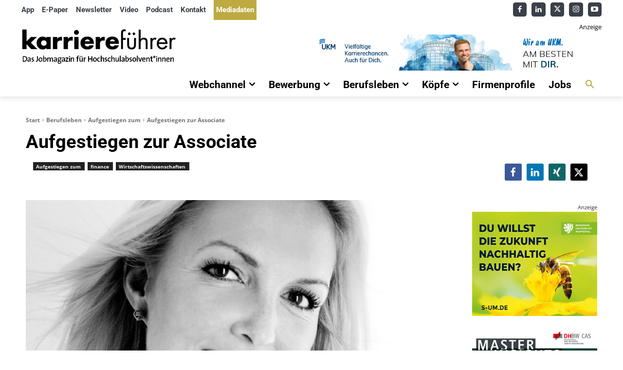

--- FILE ---
content_type: text/html; charset=UTF-8
request_url: https://www.karrierefuehrer.de/wirtschaftswissenschaften/aufgestiegen-zur-associate.html
body_size: 69510
content:
<!doctype html >
<html lang="de">
<head>
    <meta charset="UTF-8" />
    <title>Aufgestiegen zur Associate - karriereführer</title>
    <meta name="viewport" content="width=device-width, initial-scale=1.0">
    <link rel="pingback" href="" />
    <meta name='robots' content='index, follow, max-image-preview:large, max-snippet:-1, max-video-preview:-1' />
<link rel="icon" type="image/png" href="https://www.karrierefuehrer.de/wp-content/uploads/2023/11/icon-kf-16.png">
	<!-- This site is optimized with the Yoast SEO plugin v26.8 - https://yoast.com/product/yoast-seo-wordpress/ -->
	<link rel="canonical" href="https://www.karrierefuehrer.de/wirtschaftswissenschaften/aufgestiegen-zur-associate.html" />
	<meta property="og:locale" content="de_DE" />
	<meta property="og:type" content="article" />
	<meta property="og:title" content="Aufgestiegen zur Associate - karriereführer" />
	<meta property="og:description" content="Stephanie Bürgel, 29 Jahre, studierte Betriebswirtschaftlehre an der Ludwig-Maximilians-Universität in München mit den Schwerpunkten Finance und Accounting/Auditing. Direkt nach ihrem Diplom stieg sie bei der UniCredit Group in München als [&hellip;]" />
	<meta property="og:url" content="https://www.karrierefuehrer.de/wirtschaftswissenschaften/aufgestiegen-zur-associate.html" />
	<meta property="og:site_name" content="karriereführer" />
	<meta property="article:publisher" content="https://www.facebook.com/karrierefuehrer" />
	<meta property="article:published_time" content="2012-05-29T08:55:03+00:00" />
	<meta property="article:modified_time" content="2023-11-20T18:15:07+00:00" />
	<meta property="og:image" content="https://www.karrierefuehrer.de/wordpress/wp-content/uploads/2012/05/aufgestiegen-zur.jpg" />
	<meta property="og:image:width" content="700" />
	<meta property="og:image:height" content="341" />
	<meta property="og:image:type" content="image/jpeg" />
	<meta name="author" content="admin" />
	<script type="application/ld+json" class="yoast-schema-graph">{"@context":"https://schema.org","@graph":[{"@type":"Article","@id":"https://www.karrierefuehrer.de/wirtschaftswissenschaften/aufgestiegen-zur-associate.html#article","isPartOf":{"@id":"https://www.karrierefuehrer.de/wirtschaftswissenschaften/aufgestiegen-zur-associate.html"},"author":{"name":"admin","@id":"https://www.karrierefuehrer.de/#/schema/person/e6fc9e6f57024a895943eb503132823c"},"headline":"Aufgestiegen zur Associate","datePublished":"2012-05-29T08:55:03+00:00","dateModified":"2023-11-20T18:15:07+00:00","mainEntityOfPage":{"@id":"https://www.karrierefuehrer.de/wirtschaftswissenschaften/aufgestiegen-zur-associate.html"},"wordCount":1016,"publisher":{"@id":"https://www.karrierefuehrer.de/#organization"},"image":{"@id":"https://www.karrierefuehrer.de/wirtschaftswissenschaften/aufgestiegen-zur-associate.html#primaryimage"},"thumbnailUrl":"https://www.karrierefuehrer.de/wp-content/uploads/2012/05/aufgestiegen-zur.jpg","keywords":["Associate","Aufgestiegen","Bank","banken/versicherungen 2012.2013","Unicredit"],"articleSection":["Aufgestiegen zum","finance","Wirtschaftswissenschaften"],"inLanguage":"de"},{"@type":"WebPage","@id":"https://www.karrierefuehrer.de/wirtschaftswissenschaften/aufgestiegen-zur-associate.html","url":"https://www.karrierefuehrer.de/wirtschaftswissenschaften/aufgestiegen-zur-associate.html","name":"Aufgestiegen zur Associate - karriereführer","isPartOf":{"@id":"https://www.karrierefuehrer.de/#website"},"primaryImageOfPage":{"@id":"https://www.karrierefuehrer.de/wirtschaftswissenschaften/aufgestiegen-zur-associate.html#primaryimage"},"image":{"@id":"https://www.karrierefuehrer.de/wirtschaftswissenschaften/aufgestiegen-zur-associate.html#primaryimage"},"thumbnailUrl":"https://www.karrierefuehrer.de/wp-content/uploads/2012/05/aufgestiegen-zur.jpg","datePublished":"2012-05-29T08:55:03+00:00","dateModified":"2023-11-20T18:15:07+00:00","breadcrumb":{"@id":"https://www.karrierefuehrer.de/wirtschaftswissenschaften/aufgestiegen-zur-associate.html#breadcrumb"},"inLanguage":"de","potentialAction":[{"@type":"ReadAction","target":["https://www.karrierefuehrer.de/wirtschaftswissenschaften/aufgestiegen-zur-associate.html"]}]},{"@type":"ImageObject","inLanguage":"de","@id":"https://www.karrierefuehrer.de/wirtschaftswissenschaften/aufgestiegen-zur-associate.html#primaryimage","url":"https://www.karrierefuehrer.de/wp-content/uploads/2012/05/aufgestiegen-zur.jpg","contentUrl":"https://www.karrierefuehrer.de/wp-content/uploads/2012/05/aufgestiegen-zur.jpg","width":700,"height":341,"caption":"Stephanie Bürgel, Foto: Bürgel"},{"@type":"BreadcrumbList","@id":"https://www.karrierefuehrer.de/wirtschaftswissenschaften/aufgestiegen-zur-associate.html#breadcrumb","itemListElement":[{"@type":"ListItem","position":1,"name":"Home","item":"https://www.karrierefuehrer.de/"},{"@type":"ListItem","position":2,"name":"Aufgestiegen zur Associate"}]},{"@type":"WebSite","@id":"https://www.karrierefuehrer.de/#website","url":"https://www.karrierefuehrer.de/","name":"karriereführer","description":"Das Jobmagazin für Hochschulabsolvent*innen zu Bewerbung, Berufseinstieg und Karriere","publisher":{"@id":"https://www.karrierefuehrer.de/#organization"},"potentialAction":[{"@type":"SearchAction","target":{"@type":"EntryPoint","urlTemplate":"https://www.karrierefuehrer.de/?s={search_term_string}"},"query-input":{"@type":"PropertyValueSpecification","valueRequired":true,"valueName":"search_term_string"}}],"inLanguage":"de"},{"@type":"Organization","@id":"https://www.karrierefuehrer.de/#organization","name":"karriereführer","url":"https://www.karrierefuehrer.de/","logo":{"@type":"ImageObject","inLanguage":"de","@id":"https://www.karrierefuehrer.de/#/schema/logo/image/","url":"https://www.karrierefuehrer.de/wordpress/wp-content/uploads/2016/04/karrierefuehrer-jobmagazin-hochschulabsolventen-bewerbung_retina.png","contentUrl":"https://www.karrierefuehrer.de/wordpress/wp-content/uploads/2016/04/karrierefuehrer-jobmagazin-hochschulabsolventen-bewerbung_retina.png","width":544,"height":180,"caption":"karriereführer"},"image":{"@id":"https://www.karrierefuehrer.de/#/schema/logo/image/"},"sameAs":["https://www.facebook.com/karrierefuehrer","https://x.com/karrierefuehrer","https://www.instagram.com/karrierefuehrer/","https://www.linkedin.com/company/karrierefuehrer","https://www.pinterest.de/karrierefuehrer/","https://www.youtube.com/user/karrierefuehrer"]},{"@type":"Person","@id":"https://www.karrierefuehrer.de/#/schema/person/e6fc9e6f57024a895943eb503132823c","name":"admin","description":"TestBio"}]}</script>
	<!-- / Yoast SEO plugin. -->



<link rel="alternate" type="application/rss+xml" title="karriereführer &raquo; Feed" href="https://www.karrierefuehrer.de/feed" />
<link rel="alternate" type="application/rss+xml" title="karriereführer &raquo; Kommentar-Feed" href="https://www.karrierefuehrer.de/comments/feed" />
<link rel="alternate" type="text/calendar" title="karriereführer &raquo; iCal Feed" href="https://www.karrierefuehrer.de/jobmesse/?ical=1" />
<link rel="alternate" title="oEmbed (JSON)" type="application/json+oembed" href="https://www.karrierefuehrer.de/wp-json/oembed/1.0/embed?url=https%3A%2F%2Fwww.karrierefuehrer.de%2Fwirtschaftswissenschaften%2Faufgestiegen-zur-associate.html" />
<link rel="alternate" title="oEmbed (XML)" type="text/xml+oembed" href="https://www.karrierefuehrer.de/wp-json/oembed/1.0/embed?url=https%3A%2F%2Fwww.karrierefuehrer.de%2Fwirtschaftswissenschaften%2Faufgestiegen-zur-associate.html&#038;format=xml" />
<!-- www.karrierefuehrer.de is managing ads with Advanced Ads 2.0.16 – https://wpadvancedads.com/ --><script id="karri-ready">
			/**
 * Wait for the page to be ready before firing JS.
 *
 * @param {function} callback - A callable function to be executed.
 * @param {string} [requestedState=complete] - document.readyState to wait for. Defaults to 'complete', can be 'interactive'.
 */
window.advanced_ads_ready = function ( callback, requestedState ) {
	requestedState = requestedState || 'complete';
	var checkState = function ( state ) {
		return requestedState === 'interactive' ? state !== 'loading' : state === 'complete';
	};

	// If we have reached the correct state, fire the callback.
	if ( checkState( document.readyState ) ) {
		callback();
		return;
	}
	// We are not yet in the correct state, attach an event handler, only fire once if the requested state is 'interactive'.
	document.addEventListener( 'readystatechange', function ( event ) {
		if ( checkState( event.target.readyState ) ) {
			callback();
		}
	}, {once: requestedState === 'interactive'} );
};

window.advanced_ads_ready_queue = window.advanced_ads_ready_queue || [];
		</script>
		<style id='wp-img-auto-sizes-contain-inline-css' type='text/css'>
img:is([sizes=auto i],[sizes^="auto," i]){contain-intrinsic-size:3000px 1500px}
/*# sourceURL=wp-img-auto-sizes-contain-inline-css */
</style>
<style id='wp-emoji-styles-inline-css' type='text/css'>

	img.wp-smiley, img.emoji {
		display: inline !important;
		border: none !important;
		box-shadow: none !important;
		height: 1em !important;
		width: 1em !important;
		margin: 0 0.07em !important;
		vertical-align: -0.1em !important;
		background: none !important;
		padding: 0 !important;
	}
/*# sourceURL=wp-emoji-styles-inline-css */
</style>
<link rel='stylesheet' id='wp-block-library-css' href='https://www.karrierefuehrer.de/wp-includes/css/dist/block-library/style.css?ver=6.9' type='text/css' media='all' />
<style id='global-styles-inline-css' type='text/css'>
:root{--wp--preset--aspect-ratio--square: 1;--wp--preset--aspect-ratio--4-3: 4/3;--wp--preset--aspect-ratio--3-4: 3/4;--wp--preset--aspect-ratio--3-2: 3/2;--wp--preset--aspect-ratio--2-3: 2/3;--wp--preset--aspect-ratio--16-9: 16/9;--wp--preset--aspect-ratio--9-16: 9/16;--wp--preset--color--black: #000000;--wp--preset--color--cyan-bluish-gray: #abb8c3;--wp--preset--color--white: #ffffff;--wp--preset--color--pale-pink: #f78da7;--wp--preset--color--vivid-red: #cf2e2e;--wp--preset--color--luminous-vivid-orange: #ff6900;--wp--preset--color--luminous-vivid-amber: #fcb900;--wp--preset--color--light-green-cyan: #7bdcb5;--wp--preset--color--vivid-green-cyan: #00d084;--wp--preset--color--pale-cyan-blue: #8ed1fc;--wp--preset--color--vivid-cyan-blue: #0693e3;--wp--preset--color--vivid-purple: #9b51e0;--wp--preset--gradient--vivid-cyan-blue-to-vivid-purple: linear-gradient(135deg,rgb(6,147,227) 0%,rgb(155,81,224) 100%);--wp--preset--gradient--light-green-cyan-to-vivid-green-cyan: linear-gradient(135deg,rgb(122,220,180) 0%,rgb(0,208,130) 100%);--wp--preset--gradient--luminous-vivid-amber-to-luminous-vivid-orange: linear-gradient(135deg,rgb(252,185,0) 0%,rgb(255,105,0) 100%);--wp--preset--gradient--luminous-vivid-orange-to-vivid-red: linear-gradient(135deg,rgb(255,105,0) 0%,rgb(207,46,46) 100%);--wp--preset--gradient--very-light-gray-to-cyan-bluish-gray: linear-gradient(135deg,rgb(238,238,238) 0%,rgb(169,184,195) 100%);--wp--preset--gradient--cool-to-warm-spectrum: linear-gradient(135deg,rgb(74,234,220) 0%,rgb(151,120,209) 20%,rgb(207,42,186) 40%,rgb(238,44,130) 60%,rgb(251,105,98) 80%,rgb(254,248,76) 100%);--wp--preset--gradient--blush-light-purple: linear-gradient(135deg,rgb(255,206,236) 0%,rgb(152,150,240) 100%);--wp--preset--gradient--blush-bordeaux: linear-gradient(135deg,rgb(254,205,165) 0%,rgb(254,45,45) 50%,rgb(107,0,62) 100%);--wp--preset--gradient--luminous-dusk: linear-gradient(135deg,rgb(255,203,112) 0%,rgb(199,81,192) 50%,rgb(65,88,208) 100%);--wp--preset--gradient--pale-ocean: linear-gradient(135deg,rgb(255,245,203) 0%,rgb(182,227,212) 50%,rgb(51,167,181) 100%);--wp--preset--gradient--electric-grass: linear-gradient(135deg,rgb(202,248,128) 0%,rgb(113,206,126) 100%);--wp--preset--gradient--midnight: linear-gradient(135deg,rgb(2,3,129) 0%,rgb(40,116,252) 100%);--wp--preset--font-size--small: 11px;--wp--preset--font-size--medium: 20px;--wp--preset--font-size--large: 32px;--wp--preset--font-size--x-large: 42px;--wp--preset--font-size--regular: 15px;--wp--preset--font-size--larger: 50px;--wp--preset--spacing--20: 0.44rem;--wp--preset--spacing--30: 0.67rem;--wp--preset--spacing--40: 1rem;--wp--preset--spacing--50: 1.5rem;--wp--preset--spacing--60: 2.25rem;--wp--preset--spacing--70: 3.38rem;--wp--preset--spacing--80: 5.06rem;--wp--preset--shadow--natural: 6px 6px 9px rgba(0, 0, 0, 0.2);--wp--preset--shadow--deep: 12px 12px 50px rgba(0, 0, 0, 0.4);--wp--preset--shadow--sharp: 6px 6px 0px rgba(0, 0, 0, 0.2);--wp--preset--shadow--outlined: 6px 6px 0px -3px rgb(255, 255, 255), 6px 6px rgb(0, 0, 0);--wp--preset--shadow--crisp: 6px 6px 0px rgb(0, 0, 0);}:where(.is-layout-flex){gap: 0.5em;}:where(.is-layout-grid){gap: 0.5em;}body .is-layout-flex{display: flex;}.is-layout-flex{flex-wrap: wrap;align-items: center;}.is-layout-flex > :is(*, div){margin: 0;}body .is-layout-grid{display: grid;}.is-layout-grid > :is(*, div){margin: 0;}:where(.wp-block-columns.is-layout-flex){gap: 2em;}:where(.wp-block-columns.is-layout-grid){gap: 2em;}:where(.wp-block-post-template.is-layout-flex){gap: 1.25em;}:where(.wp-block-post-template.is-layout-grid){gap: 1.25em;}.has-black-color{color: var(--wp--preset--color--black) !important;}.has-cyan-bluish-gray-color{color: var(--wp--preset--color--cyan-bluish-gray) !important;}.has-white-color{color: var(--wp--preset--color--white) !important;}.has-pale-pink-color{color: var(--wp--preset--color--pale-pink) !important;}.has-vivid-red-color{color: var(--wp--preset--color--vivid-red) !important;}.has-luminous-vivid-orange-color{color: var(--wp--preset--color--luminous-vivid-orange) !important;}.has-luminous-vivid-amber-color{color: var(--wp--preset--color--luminous-vivid-amber) !important;}.has-light-green-cyan-color{color: var(--wp--preset--color--light-green-cyan) !important;}.has-vivid-green-cyan-color{color: var(--wp--preset--color--vivid-green-cyan) !important;}.has-pale-cyan-blue-color{color: var(--wp--preset--color--pale-cyan-blue) !important;}.has-vivid-cyan-blue-color{color: var(--wp--preset--color--vivid-cyan-blue) !important;}.has-vivid-purple-color{color: var(--wp--preset--color--vivid-purple) !important;}.has-black-background-color{background-color: var(--wp--preset--color--black) !important;}.has-cyan-bluish-gray-background-color{background-color: var(--wp--preset--color--cyan-bluish-gray) !important;}.has-white-background-color{background-color: var(--wp--preset--color--white) !important;}.has-pale-pink-background-color{background-color: var(--wp--preset--color--pale-pink) !important;}.has-vivid-red-background-color{background-color: var(--wp--preset--color--vivid-red) !important;}.has-luminous-vivid-orange-background-color{background-color: var(--wp--preset--color--luminous-vivid-orange) !important;}.has-luminous-vivid-amber-background-color{background-color: var(--wp--preset--color--luminous-vivid-amber) !important;}.has-light-green-cyan-background-color{background-color: var(--wp--preset--color--light-green-cyan) !important;}.has-vivid-green-cyan-background-color{background-color: var(--wp--preset--color--vivid-green-cyan) !important;}.has-pale-cyan-blue-background-color{background-color: var(--wp--preset--color--pale-cyan-blue) !important;}.has-vivid-cyan-blue-background-color{background-color: var(--wp--preset--color--vivid-cyan-blue) !important;}.has-vivid-purple-background-color{background-color: var(--wp--preset--color--vivid-purple) !important;}.has-black-border-color{border-color: var(--wp--preset--color--black) !important;}.has-cyan-bluish-gray-border-color{border-color: var(--wp--preset--color--cyan-bluish-gray) !important;}.has-white-border-color{border-color: var(--wp--preset--color--white) !important;}.has-pale-pink-border-color{border-color: var(--wp--preset--color--pale-pink) !important;}.has-vivid-red-border-color{border-color: var(--wp--preset--color--vivid-red) !important;}.has-luminous-vivid-orange-border-color{border-color: var(--wp--preset--color--luminous-vivid-orange) !important;}.has-luminous-vivid-amber-border-color{border-color: var(--wp--preset--color--luminous-vivid-amber) !important;}.has-light-green-cyan-border-color{border-color: var(--wp--preset--color--light-green-cyan) !important;}.has-vivid-green-cyan-border-color{border-color: var(--wp--preset--color--vivid-green-cyan) !important;}.has-pale-cyan-blue-border-color{border-color: var(--wp--preset--color--pale-cyan-blue) !important;}.has-vivid-cyan-blue-border-color{border-color: var(--wp--preset--color--vivid-cyan-blue) !important;}.has-vivid-purple-border-color{border-color: var(--wp--preset--color--vivid-purple) !important;}.has-vivid-cyan-blue-to-vivid-purple-gradient-background{background: var(--wp--preset--gradient--vivid-cyan-blue-to-vivid-purple) !important;}.has-light-green-cyan-to-vivid-green-cyan-gradient-background{background: var(--wp--preset--gradient--light-green-cyan-to-vivid-green-cyan) !important;}.has-luminous-vivid-amber-to-luminous-vivid-orange-gradient-background{background: var(--wp--preset--gradient--luminous-vivid-amber-to-luminous-vivid-orange) !important;}.has-luminous-vivid-orange-to-vivid-red-gradient-background{background: var(--wp--preset--gradient--luminous-vivid-orange-to-vivid-red) !important;}.has-very-light-gray-to-cyan-bluish-gray-gradient-background{background: var(--wp--preset--gradient--very-light-gray-to-cyan-bluish-gray) !important;}.has-cool-to-warm-spectrum-gradient-background{background: var(--wp--preset--gradient--cool-to-warm-spectrum) !important;}.has-blush-light-purple-gradient-background{background: var(--wp--preset--gradient--blush-light-purple) !important;}.has-blush-bordeaux-gradient-background{background: var(--wp--preset--gradient--blush-bordeaux) !important;}.has-luminous-dusk-gradient-background{background: var(--wp--preset--gradient--luminous-dusk) !important;}.has-pale-ocean-gradient-background{background: var(--wp--preset--gradient--pale-ocean) !important;}.has-electric-grass-gradient-background{background: var(--wp--preset--gradient--electric-grass) !important;}.has-midnight-gradient-background{background: var(--wp--preset--gradient--midnight) !important;}.has-small-font-size{font-size: var(--wp--preset--font-size--small) !important;}.has-medium-font-size{font-size: var(--wp--preset--font-size--medium) !important;}.has-large-font-size{font-size: var(--wp--preset--font-size--large) !important;}.has-x-large-font-size{font-size: var(--wp--preset--font-size--x-large) !important;}
/*# sourceURL=global-styles-inline-css */
</style>
<style id='core-block-supports-inline-css' type='text/css'>
/**
 * Core styles: block-supports
 */

/*# sourceURL=core-block-supports-inline-css */
</style>

<style id='classic-theme-styles-inline-css' type='text/css'>
/**
 * These rules are needed for backwards compatibility.
 * They should match the button element rules in the base theme.json file.
 */
.wp-block-button__link {
	color: #ffffff;
	background-color: #32373c;
	border-radius: 9999px; /* 100% causes an oval, but any explicit but really high value retains the pill shape. */

	/* This needs a low specificity so it won't override the rules from the button element if defined in theme.json. */
	box-shadow: none;
	text-decoration: none;

	/* The extra 2px are added to size solids the same as the outline versions.*/
	padding: calc(0.667em + 2px) calc(1.333em + 2px);

	font-size: 1.125em;
}

.wp-block-file__button {
	background: #32373c;
	color: #ffffff;
	text-decoration: none;
}

/*# sourceURL=/wp-includes/css/classic-themes.css */
</style>
<link rel='stylesheet' id='contact-form-7-css' href='https://www.karrierefuehrer.de/wp-content/plugins/contact-form-7/includes/css/styles.css?ver=6.1.4' type='text/css' media='all' />
<link rel='stylesheet' id='vidbg-frontend-style-css' href='https://www.karrierefuehrer.de/wp-content/plugins/video-background/css/pushlabs-vidbg.css?ver=2.7.7' type='text/css' media='all' />
<link rel='stylesheet' id='td-plugin-multi-purpose-css' href='https://www.karrierefuehrer.de/wp-content/plugins/td-composer/td-multi-purpose/style.css?ver=9c5a7338c90cbd82cb580e34cffb127f' type='text/css' media='all' />
<link rel='stylesheet' id='google-fonts-style-css' href='//www.karrierefuehrer.de/wp-content/uploads/omgf/google-fonts-style/google-fonts-style.css?ver=1767804957' type='text/css' media='all' />
<link rel='stylesheet' id='newsletter-css' href='https://www.karrierefuehrer.de/wp-content/plugins/newsletter/style.css?ver=9.1.1' type='text/css' media='all' />
<link rel='stylesheet' id='font_awesome-css' href='https://www.karrierefuehrer.de/wp-content/plugins/td-composer/assets/fonts/font-awesome/font-awesome.css?ver=9c5a7338c90cbd82cb580e34cffb127f' type='text/css' media='all' />
<link rel='stylesheet' id='td-theme-css' href='https://www.karrierefuehrer.de/wp-content/themes/Newspaper/style.css?ver=12.7.4' type='text/css' media='all' />
<style id='td-theme-inline-css' type='text/css'>@media (max-width:767px){.td-header-desktop-wrap{display:none}}@media (min-width:767px){.td-header-mobile-wrap{display:none}}</style>
<link rel='stylesheet' id='js_composer_front-css' href='https://www.karrierefuehrer.de/wp-content/plugins/js_composer/assets/css/js_composer.min.css?ver=8.7.2' type='text/css' media='all' />
<link rel='stylesheet' id='td-legacy-framework-front-style-css' href='https://www.karrierefuehrer.de/wp-content/plugins/td-composer/legacy/Newspaper/assets/css/td_legacy_main.css?ver=9c5a7338c90cbd82cb580e34cffb127f' type='text/css' media='all' />
<link rel='stylesheet' id='tdb_style_cloud_templates_front-css' href='https://www.karrierefuehrer.de/wp-content/plugins/td-cloud-library/assets/css/tdb_main.css?ver=496e217dc78570a2932146e73f7c4a14' type='text/css' media='all' />
<script type="text/javascript" src="https://www.karrierefuehrer.de/wp-includes/js/jquery/jquery.js?ver=3.7.1" id="jquery-core-js"></script>
<script type="text/javascript" src="https://www.karrierefuehrer.de/wp-includes/js/jquery/jquery-migrate.js?ver=3.4.1" id="jquery-migrate-js"></script>
<script type="text/javascript" id="advanced-ads-advanced-js-js-extra">
/* <![CDATA[ */
var advads_options = {"blog_id":"1","privacy":{"consent-method":"","custom-cookie-name":"borlabs-cookie","custom-cookie-value":"google-adsense","show-non-personalized-adsense":"on","enabled":false,"state":"not_needed"}};
//# sourceURL=advanced-ads-advanced-js-js-extra
/* ]]> */
</script>
<script type="text/javascript" src="https://www.karrierefuehrer.de/wp-content/uploads/768/370/public/assets/js/advanced.js?ver=2.0.16" id="advanced-ads-advanced-js-js"></script>
<script type="text/javascript" id="advanced_ads_pro/visitor_conditions-js-extra">
/* <![CDATA[ */
var advanced_ads_pro_visitor_conditions = {"referrer_cookie_name":"advanced_ads_pro_visitor_referrer","referrer_exdays":"365","page_impr_cookie_name":"advanced_ads_page_impressions","page_impr_exdays":"3650"};
//# sourceURL=advanced_ads_pro%2Fvisitor_conditions-js-extra
/* ]]> */
</script>
<script type="text/javascript" src="https://www.karrierefuehrer.de/wp-content/uploads/768/283/697/2/525/982.js?ver=3.0.8" id="advanced_ads_pro/visitor_conditions-js"></script>
<script></script><link rel="https://api.w.org/" href="https://www.karrierefuehrer.de/wp-json/" /><link rel="alternate" title="JSON" type="application/json" href="https://www.karrierefuehrer.de/wp-json/wp/v2/posts/5035" /><link rel="EditURI" type="application/rsd+xml" title="RSD" href="https://www.karrierefuehrer.de/xmlrpc.php?rsd" />
<meta name="generator" content="WordPress 6.9" />
<link rel='shortlink' href='https://www.karrierefuehrer.de/?p=5035' />
<meta name="tec-api-version" content="v1"><meta name="tec-api-origin" content="https://www.karrierefuehrer.de"><link rel="alternate" href="https://www.karrierefuehrer.de/wp-json/tribe/events/v1/" />    <script>
        window.tdb_global_vars = {"wpRestUrl":"https:\/\/www.karrierefuehrer.de\/wp-json\/","permalinkStructure":"\/%category%\/%postname%.html"};
        window.tdb_p_autoload_vars = {"isAjax":false,"isAdminBarShowing":false,"autoloadStatus":"off","origPostEditUrl":null};
    </script>
    
    <style id="tdb-global-colors">:root{--mm-custom-color-4:#e53063;--mm-custom-color-5:#f7f9f9;--mm-custom-color-1:#0E223B;--mm-custom-color-2:#d62264;--mm-custom-color-3:#808893;--metro-blue:#2579E8;--metro-blue-acc:#509CFF;--metro-red:#E83030;--metro-exclusive:#1DCA95;--today-news-dark-bg:#000000;--today-news-accent:#CE0000;--today-news-white:#FFFFFF;--today-news-white-transparent:rgba(255,255,255,0.75);--today-news-white-transparent2:rgba(255,255,255,0.1);--today-news-dark-gray:#222222;--today-news-light-gray:#d8d8d8;--kf-custom-color-1:#3B3F49;--kf-custom-color-2:#BEAA41;--kf-custom-color-3:#FFFFFF}</style>

    
	            <style id="tdb-global-fonts">
                
:root{--global-1:Plus Jakarta Sans;--global-2:Red Hat Display;--global-3:Pinyon Script;--open-sans-1:Open Sans;--roboto-condensed-2:Roboto Condensed;}
            </style>
            		<script type="text/javascript">
			var advadsCfpQueue = [];
			var advadsCfpAd = function( adID ) {
				if ( 'undefined' === typeof advadsProCfp ) {
					advadsCfpQueue.push( adID )
				} else {
					advadsProCfp.addElement( adID )
				}
			}
		</script>
		<meta name="generator" content="Powered by WPBakery Page Builder - drag and drop page builder for WordPress."/>

<!-- JS generated by theme -->

<script type="text/javascript" id="td-generated-header-js">
    
    

	    var tdBlocksArray = []; //here we store all the items for the current page

	    // td_block class - each ajax block uses a object of this class for requests
	    function tdBlock() {
		    this.id = '';
		    this.block_type = 1; //block type id (1-234 etc)
		    this.atts = '';
		    this.td_column_number = '';
		    this.td_current_page = 1; //
		    this.post_count = 0; //from wp
		    this.found_posts = 0; //from wp
		    this.max_num_pages = 0; //from wp
		    this.td_filter_value = ''; //current live filter value
		    this.is_ajax_running = false;
		    this.td_user_action = ''; // load more or infinite loader (used by the animation)
		    this.header_color = '';
		    this.ajax_pagination_infinite_stop = ''; //show load more at page x
	    }

        // td_js_generator - mini detector
        ( function () {
            var htmlTag = document.getElementsByTagName("html")[0];

	        if ( navigator.userAgent.indexOf("MSIE 10.0") > -1 ) {
                htmlTag.className += ' ie10';
            }

            if ( !!navigator.userAgent.match(/Trident.*rv\:11\./) ) {
                htmlTag.className += ' ie11';
            }

	        if ( navigator.userAgent.indexOf("Edge") > -1 ) {
                htmlTag.className += ' ieEdge';
            }

            if ( /(iPad|iPhone|iPod)/g.test(navigator.userAgent) ) {
                htmlTag.className += ' td-md-is-ios';
            }

            var user_agent = navigator.userAgent.toLowerCase();
            if ( user_agent.indexOf("android") > -1 ) {
                htmlTag.className += ' td-md-is-android';
            }

            if ( -1 !== navigator.userAgent.indexOf('Mac OS X')  ) {
                htmlTag.className += ' td-md-is-os-x';
            }

            if ( /chrom(e|ium)/.test(navigator.userAgent.toLowerCase()) ) {
               htmlTag.className += ' td-md-is-chrome';
            }

            if ( -1 !== navigator.userAgent.indexOf('Firefox') ) {
                htmlTag.className += ' td-md-is-firefox';
            }

            if ( -1 !== navigator.userAgent.indexOf('Safari') && -1 === navigator.userAgent.indexOf('Chrome') ) {
                htmlTag.className += ' td-md-is-safari';
            }

            if( -1 !== navigator.userAgent.indexOf('IEMobile') ){
                htmlTag.className += ' td-md-is-iemobile';
            }

        })();

        var tdLocalCache = {};

        ( function () {
            "use strict";

            tdLocalCache = {
                data: {},
                remove: function (resource_id) {
                    delete tdLocalCache.data[resource_id];
                },
                exist: function (resource_id) {
                    return tdLocalCache.data.hasOwnProperty(resource_id) && tdLocalCache.data[resource_id] !== null;
                },
                get: function (resource_id) {
                    return tdLocalCache.data[resource_id];
                },
                set: function (resource_id, cachedData) {
                    tdLocalCache.remove(resource_id);
                    tdLocalCache.data[resource_id] = cachedData;
                }
            };
        })();

    
    
var td_viewport_interval_list=[{"limitBottom":767,"sidebarWidth":228},{"limitBottom":1018,"sidebarWidth":300},{"limitBottom":1140,"sidebarWidth":324}];
var td_animation_stack_effect="type2";
var tds_animation_stack=true;
var td_animation_stack_specific_selectors=".entry-thumb, img[class*=\"wp-image-\"], a.td-sml-link-to-image > img, .td-lazy-img";
var td_animation_stack_general_selectors=".td-animation-stack .entry-thumb, .post .entry-thumb, .post img[class*=\"wp-image-\"], a.td-sml-link-to-image > img, .td-animation-stack .td-lazy-img";
var tdc_is_installed="yes";
var tdc_domain_active=false;
var td_ajax_url="https:\/\/www.karrierefuehrer.de\/wp-admin\/admin-ajax.php?td_theme_name=Newspaper&v=12.7.4";
var td_get_template_directory_uri="https:\/\/www.karrierefuehrer.de\/wp-content\/plugins\/td-composer\/legacy\/common";
var tds_snap_menu="snap";
var tds_logo_on_sticky="show";
var tds_header_style="";
var td_please_wait="Bitte warten...";
var td_email_user_pass_incorrect="Benutzername oder Passwort falsch!";
var td_email_user_incorrect="E-Mail-Adresse oder Benutzername falsch!";
var td_email_incorrect="E-Mail-Adresse nicht korrekt!";
var td_user_incorrect="Username incorrect!";
var td_email_user_empty="Email or username empty!";
var td_pass_empty="Pass empty!";
var td_pass_pattern_incorrect="Invalid Pass Pattern!";
var td_retype_pass_incorrect="Retyped Pass incorrect!";
var tds_more_articles_on_post_enable="show";
var tds_more_articles_on_post_time_to_wait="";
var tds_more_articles_on_post_pages_distance_from_top=0;
var tds_captcha="";
var tds_theme_color_site_wide="#beaa41";
var tds_smart_sidebar="enabled";
var tdThemeName="Newspaper";
var tdThemeNameWl="Newspaper";
var td_magnific_popup_translation_tPrev="Vorherige (Pfeiltaste links)";
var td_magnific_popup_translation_tNext="Weiter (rechte Pfeiltaste)";
var td_magnific_popup_translation_tCounter="%curr% von %total%";
var td_magnific_popup_translation_ajax_tError="Der Inhalt von %url% konnte nicht geladen werden.";
var td_magnific_popup_translation_image_tError="Das Bild #%curr% konnte nicht geladen werden.";
var tdBlockNonce="a03c7d8bb4";
var tdMobileMenu="enabled";
var tdMobileSearch="enabled";
var tdDateNamesI18n={"month_names":["Januar","Februar","M\u00e4rz","April","Mai","Juni","Juli","August","September","Oktober","November","Dezember"],"month_names_short":["Jan.","Feb.","M\u00e4rz","Apr.","Mai","Juni","Juli","Aug.","Sep.","Okt.","Nov.","Dez."],"day_names":["Sonntag","Montag","Dienstag","Mittwoch","Donnerstag","Freitag","Samstag"],"day_names_short":["So.","Mo.","Di.","Mi.","Do.","Fr.","Sa."]};
var tdb_modal_confirm="Speichern";
var tdb_modal_cancel="Stornieren";
var tdb_modal_confirm_alt="Ja";
var tdb_modal_cancel_alt="NEIN";
var td_deploy_mode="deploy";
var td_ad_background_click_link="";
var td_ad_background_click_target="_blank";
</script>


<!-- Header style compiled by theme -->

<style>.td-page-content .widgettitle{color:#fff}ul.sf-menu>.menu-item>a{font-size:20px;font-weight:600;text-transform:uppercase}.sf-menu ul .menu-item a{font-size:18px;font-weight:normal;text-transform:none}.td-mobile-content .td-mobile-main-menu>li>a{font-size:18px}.td-mobile-content .sub-menu a{font-size:16px}.td-page-title,.td-category-title-holder .td-page-title{font-weight:bold}.td-page-content p,.td-page-content li,.td-page-content .td_block_text_with_title,.wpb_text_column p{font-size:18px;line-height:30px}body,p{font-family:"Open Sans";font-size:18px;line-height:30px}.td_cl .td-container{width:100%}@media (min-width:768px) and (max-width:1018px){.td_cl{padding:0 14px}}@media (max-width:767px){.td_cl .td-container{padding:0}}@media (min-width:1019px) and (max-width:1140px){.td_cl.stretch_row_content_no_space{padding-left:20px;padding-right:20px}}@media (min-width:1141px){.td_cl.stretch_row_content_no_space{padding-left:24px;padding-right:24px}}:root{--td_excl_label:'EXKLUSIV';--td_theme_color:#beaa41;--td_slider_text:rgba(190,170,65,0.7);--td_header_color:#3b3f49;--td_mobile_menu_color:#3b3f49;--td_mobile_icons_color:#3b3f49;--td_mobile_gradient_one_mob:#ffffff;--td_mobile_gradient_two_mob:#ffffff;--td_mobile_text_active_color:#777a99;--td_mobile_button_background_mob:#3b3f49;--td_mobile_button_color_mob:#ffffff;--td_mobile_text_color:#3b3f49;--td_page_title_color:#3b3f49;--td_page_content_color:#3b3f49;--td_page_h_color:#3b3f49}</style>

<script src="https://cloud.ccm19.de/app.js?apiKey=2d97173794ab4eac6e7e97f3a3ecd2011853425b84888979&domain=69401db0316492de41024882" referrerpolicy="origin"></script><link rel="icon" href="https://www.karrierefuehrer.de/wp-content/uploads/2023/11/icon-kf-16.png" sizes="32x32" />
<link rel="icon" href="https://www.karrierefuehrer.de/wp-content/uploads/2023/11/icon-kf-16.png" sizes="192x192" />
<link rel="apple-touch-icon" href="https://www.karrierefuehrer.de/wp-content/uploads/2023/11/icon-kf-16.png" />
<meta name="msapplication-TileImage" content="https://www.karrierefuehrer.de/wp-content/uploads/2023/11/icon-kf-16.png" />

<!-- Button style compiled by theme -->

<style>.tdm-btn-style1{background-color:#beaa41}.tdm-btn-style2:before{border-color:#beaa41}.tdm-btn-style2{color:#beaa41}.tdm-btn-style3{-webkit-box-shadow:0 2px 16px #beaa41;-moz-box-shadow:0 2px 16px #beaa41;box-shadow:0 2px 16px #beaa41}.tdm-btn-style3:hover{-webkit-box-shadow:0 4px 26px #beaa41;-moz-box-shadow:0 4px 26px #beaa41;box-shadow:0 4px 26px #beaa41}</style>

<noscript><style> .wpb_animate_when_almost_visible { opacity: 1; }</style></noscript>	<style id="tdw-css-placeholder">.tdm-btn-lg{line-height:24px!important;height:auto!important;padding:15px 25px}</style><link rel='stylesheet' id='shariffcss-css' href='https://www.karrierefuehrer.de/wp-content/plugins/e-recht24-share/css/shariff.css?ver=4.6.9' type='text/css' media='all' />
</head>

<body class="wp-singular post-template-default single single-post postid-5035 single-format-standard wp-theme-Newspaper tribe-no-js aufgestiegen-zur-associate global-block-template-1 tdb_template_45779 white-menu wpb-js-composer js-comp-ver-8.7.2 vc_responsive aa-prefix-karri- tdb-template  tdc-header-template  tdc-footer-template td-animation-stack-type2 td-full-layout" itemscope="itemscope" itemtype="https://schema.org/WebPage">

    
    <div class="td-menu-background" style="visibility:hidden"></div>
<div id="td-mobile-nav" style="visibility:hidden">
    <div class="td-mobile-container">
        <!-- mobile menu top section -->
        <div class="td-menu-socials-wrap">
            <!-- socials -->
            <div class="td-menu-socials">
                
        <span class="td-social-icon-wrap">
            <a target="_blank" href="https://www.facebook.com/karrierefuehrer" title="Facebook">
                <i class="td-icon-font td-icon-facebook"></i>
                <span style="display: none">Facebook</span>
            </a>
        </span>
        <span class="td-social-icon-wrap">
            <a target="_blank" href="https://www.instagram.com/karrierefuehrer/" title="Instagram">
                <i class="td-icon-font td-icon-instagram"></i>
                <span style="display: none">Instagram</span>
            </a>
        </span>
        <span class="td-social-icon-wrap">
            <a target="_blank" href="https://www.linkedin.com/company/karrierefuehrer" title="Linkedin">
                <i class="td-icon-font td-icon-linkedin"></i>
                <span style="display: none">Linkedin</span>
            </a>
        </span>
        <span class="td-social-icon-wrap">
            <a target="_blank" href="https://twitter.com/karrierefuehrer" title="Twitter">
                <i class="td-icon-font td-icon-twitter"></i>
                <span style="display: none">Twitter</span>
            </a>
        </span>
        <span class="td-social-icon-wrap">
            <a target="_blank" href="https://www.youtube.com/user/karrierefuehrer" title="Youtube">
                <i class="td-icon-font td-icon-youtube"></i>
                <span style="display: none">Youtube</span>
            </a>
        </span>
        <span class="td-social-icon-wrap">
            <a target="_blank" href="https://www.xing.com/pages/karrierefuhrer" title="Xing">
                <i class="td-icon-font td-icon-xing"></i>
                <span style="display: none">Xing</span>
            </a>
        </span>            </div>
            <!-- close button -->
            <div class="td-mobile-close">
                <span><i class="td-icon-close-mobile"></i></span>
            </div>
        </div>

        <!-- login section -->
        
        <!-- menu section -->
        <div class="td-mobile-content">
            <div class="menu-main-menue-mobil-container"><ul id="menu-main-menue-mobil" class="td-mobile-main-menu"><li id="menu-item-45944" class="menu-item menu-item-type-post_type menu-item-object-page menu-item-has-children menu-item-first menu-item-45944"><a href="https://www.karrierefuehrer.de/webchannel">Webchannel<i class="td-icon-menu-right td-element-after"></i></a>
<ul class="sub-menu">
	<li id="menu-item-45945" class="menu-item menu-item-type-post_type menu-item-object-page menu-item-45945"><a href="https://www.karrierefuehrer.de/aerzte">Ärzte</a></li>
	<li id="menu-item-45946" class="menu-item menu-item-type-post_type menu-item-object-page menu-item-45946"><a href="https://www.karrierefuehrer.de/bauingenieure">Bauingenieure</a></li>
	<li id="menu-item-45947" class="menu-item menu-item-type-post_type menu-item-object-page menu-item-45947"><a href="https://www.karrierefuehrer.de/consulting">Consulting</a></li>
	<li id="menu-item-45948" class="menu-item menu-item-type-post_type menu-item-object-page menu-item-45948"><a href="https://www.karrierefuehrer.de/digital">Digital</a></li>
	<li id="menu-item-45950" class="menu-item menu-item-type-post_type menu-item-object-page menu-item-45950"><a href="https://www.karrierefuehrer.de/finance">Webchannel Finance</a></li>
	<li id="menu-item-45951" class="menu-item menu-item-type-post_type menu-item-object-page menu-item-45951"><a href="https://www.karrierefuehrer.de/frauen-in-fuehrungspositionen">Frauen in Führungspositionen</a></li>
	<li id="menu-item-47437" class="menu-item menu-item-type-post_type menu-item-object-page menu-item-47437"><a href="https://www.karrierefuehrer.de/gesundheitsmanagement">Gesundheitsmanagement</a></li>
	<li id="menu-item-45953" class="menu-item menu-item-type-post_type menu-item-object-page menu-item-45953"><a href="https://www.karrierefuehrer.de/handel-ecommerce">Handel / E-Commerce</a></li>
	<li id="menu-item-45954" class="menu-item menu-item-type-post_type menu-item-object-page menu-item-45954"><a href="https://www.karrierefuehrer.de/informationstechnologie">Informationstechnologie</a></li>
	<li id="menu-item-45955" class="menu-item menu-item-type-post_type menu-item-object-page menu-item-45955"><a href="https://www.karrierefuehrer.de/ingenieure">Ingenieure</a></li>
	<li id="menu-item-45956" class="menu-item menu-item-type-post_type menu-item-object-page menu-item-45956"><a href="https://www.karrierefuehrer.de/kuenstliche-intelligenz">Künstliche Intelligenz</a></li>
	<li id="menu-item-45957" class="menu-item menu-item-type-post_type menu-item-object-page menu-item-45957"><a href="https://www.karrierefuehrer.de/nachhaltigkeit">Nachhaltigkeit</a></li>
	<li id="menu-item-45958" class="menu-item menu-item-type-post_type menu-item-object-page menu-item-45958"><a href="https://www.karrierefuehrer.de/naturwissenschaften">Naturwissenschaften</a></li>
	<li id="menu-item-45963" class="menu-item menu-item-type-post_type menu-item-object-page menu-item-45963"><a href="https://www.karrierefuehrer.de/neustart">Neustart</a></li>
	<li id="menu-item-47580" class="menu-item menu-item-type-taxonomy menu-item-object-category menu-item-47580"><a href="https://www.karrierefuehrer.de/./new-work">New Work</a></li>
	<li id="menu-item-45959" class="menu-item menu-item-type-post_type menu-item-object-page menu-item-45959"><a href="https://www.karrierefuehrer.de/oeffentlicher-dienst">Öffentlicher Dienst</a></li>
	<li id="menu-item-45960" class="menu-item menu-item-type-post_type menu-item-object-page menu-item-45960"><a href="https://www.karrierefuehrer.de/recht">Recht</a></li>
	<li id="menu-item-45962" class="menu-item menu-item-type-post_type menu-item-object-page menu-item-45962"><a href="https://www.karrierefuehrer.de/trends">Trends</a></li>
	<li id="menu-item-45961" class="menu-item menu-item-type-post_type menu-item-object-page menu-item-45961"><a href="https://www.karrierefuehrer.de/wirtschaftswissenschaften">Wirtschaftswissenschaften</a></li>
</ul>
</li>
<li id="menu-item-45969" class="menu-item menu-item-type-post_type menu-item-object-page menu-item-45969"><a href="https://www.karrierefuehrer.de/firmenprofil">Firmenprofile</a></li>
<li id="menu-item-45923" class="menu-item menu-item-type-taxonomy menu-item-object-category menu-item-has-children menu-item-45923"><a href="https://www.karrierefuehrer.de/./bewerben">Bewerbung<i class="td-icon-menu-right td-element-after"></i></a>
<ul class="sub-menu">
	<li id="menu-item-45924" class="menu-item menu-item-type-taxonomy menu-item-object-category menu-item-45924"><a href="https://www.karrierefuehrer.de/./bewerben/kompaktkurs">Kompaktkurs Bewerbung</a></li>
	<li id="menu-item-45925" class="menu-item menu-item-type-taxonomy menu-item-object-category menu-item-45925"><a href="https://www.karrierefuehrer.de/./bewerben/mein-bewerbungsgespraech-bei">Mein Bewerbungsgespräch bei</a></li>
	<li id="menu-item-45926" class="menu-item menu-item-type-taxonomy menu-item-object-category menu-item-45926"><a href="https://www.karrierefuehrer.de/./firmenprofile">Firmenprofile</a></li>
	<li id="menu-item-45927" class="menu-item menu-item-type-taxonomy menu-item-object-category menu-item-45927"><a href="https://www.karrierefuehrer.de/./stellenmarkt">Stellenmarkt</a></li>
	<li id="menu-item-45928" class="menu-item menu-item-type-post_type menu-item-object-page menu-item-45928"><a href="https://www.karrierefuehrer.de/jobmesse">Recruiting-Messen und Events</a></li>
</ul>
</li>
<li id="menu-item-45929" class="menu-item menu-item-type-taxonomy menu-item-object-category current-post-ancestor menu-item-has-children menu-item-45929"><a href="https://www.karrierefuehrer.de/./berufsleben">Berufsleben<i class="td-icon-menu-right td-element-after"></i></a>
<ul class="sub-menu">
	<li id="menu-item-45936" class="menu-item menu-item-type-taxonomy menu-item-object-category menu-item-45936"><a href="https://www.karrierefuehrer.de/./berufsleben/einsteigen">Einsteigen</a></li>
	<li id="menu-item-45932" class="menu-item menu-item-type-taxonomy menu-item-object-category menu-item-45932"><a href="https://www.karrierefuehrer.de/./berufsleben/aufsteigen">Aufsteigen</a></li>
	<li id="menu-item-45942" class="menu-item menu-item-type-taxonomy menu-item-object-category menu-item-45942"><a href="https://www.karrierefuehrer.de/./berufsleben/ausland">Ausland</a></li>
	<li id="menu-item-48636" class="menu-item menu-item-type-taxonomy menu-item-object-category menu-item-48636"><a href="https://www.karrierefuehrer.de/./berufsleben/weiterbilden">Weiterbilden</a></li>
	<li id="menu-item-45940" class="menu-item menu-item-type-taxonomy menu-item-object-category menu-item-45940"><a href="https://www.karrierefuehrer.de/./hochschulprofile">Hochschulprofile</a></li>
	<li id="menu-item-45941" class="menu-item menu-item-type-taxonomy menu-item-object-category menu-item-45941"><a href="https://www.karrierefuehrer.de/./berufsleben/weiterbilden/mba">MBA</a></li>
</ul>
</li>
<li id="menu-item-45964" class="menu-item menu-item-type-taxonomy menu-item-object-category menu-item-has-children menu-item-45964"><a href="https://www.karrierefuehrer.de/./koepfe">Köpfe<i class="td-icon-menu-right td-element-after"></i></a>
<ul class="sub-menu">
	<li id="menu-item-45968" class="menu-item menu-item-type-post_type menu-item-object-page menu-item-45968"><a href="https://www.karrierefuehrer.de/top-interview">Top-Interview</a></li>
	<li id="menu-item-45967" class="menu-item menu-item-type-taxonomy menu-item-object-category menu-item-45967"><a href="https://www.karrierefuehrer.de/./koepfe/pionierinnen">Pionierinnen</a></li>
	<li id="menu-item-45965" class="menu-item menu-item-type-taxonomy menu-item-object-category menu-item-45965"><a href="https://www.karrierefuehrer.de/./koepfe/anders-erfolgreich">Anders erfolgreich</a></li>
	<li id="menu-item-45966" class="menu-item menu-item-type-taxonomy menu-item-object-category menu-item-45966"><a href="https://www.karrierefuehrer.de/./koepfe/herzenswege">Herzenswege</a></li>
</ul>
</li>
<li id="menu-item-45971" class="menu-item menu-item-type-custom menu-item-object-custom menu-item-45971"><a href="http://stellenmarkt.karrierefuehrer.de">Jobs</a></li>
<li id="menu-item-45972" class="menu-item menu-item-type-post_type menu-item-object-page menu-item-45972"><a href="https://www.karrierefuehrer.de/apps-and-mobile">Apps &#038; Mobile</a></li>
<li id="menu-item-45973" class="menu-item menu-item-type-post_type menu-item-object-page menu-item-45973"><a href="https://www.karrierefuehrer.de/e-paper">E-Paper</a></li>
<li id="menu-item-45974" class="menu-item menu-item-type-post_type menu-item-object-page menu-item-45974"><a href="https://www.karrierefuehrer.de/newsletter-abonnieren">Newsletter</a></li>
<li id="menu-item-45975" class="menu-item menu-item-type-post_type menu-item-object-page menu-item-45975"><a href="https://www.karrierefuehrer.de/video">Video</a></li>
<li id="menu-item-45976" class="menu-item menu-item-type-post_type menu-item-object-page menu-item-45976"><a href="https://www.karrierefuehrer.de/podcast">Podcast</a></li>
<li id="menu-item-45977" class="menu-item menu-item-type-post_type menu-item-object-page menu-item-45977"><a href="https://www.karrierefuehrer.de/partner">Partner</a></li>
<li id="menu-item-45978" class="menu-item menu-item-type-post_type menu-item-object-page menu-item-45978"><a href="https://www.karrierefuehrer.de/presse-karrierefuehrer">Presse</a></li>
<li id="menu-item-45981" class="menu-item menu-item-type-post_type menu-item-object-page menu-item-45981"><a href="https://www.karrierefuehrer.de/karrierefuehrer-mediadaten-crossmedial">Mediadaten</a></li>
<li id="menu-item-45980" class="menu-item menu-item-type-post_type menu-item-object-page menu-item-45980"><a href="https://www.karrierefuehrer.de/kontakt">Kontakt</a></li>
<li id="menu-item-47844" class="menu-item menu-item-type-post_type menu-item-object-page menu-item-47844"><a href="https://www.karrierefuehrer.de/impressum">Impressum</a></li>
<li id="menu-item-47845" class="menu-item menu-item-type-post_type menu-item-object-page menu-item-privacy-policy menu-item-47845"><a href="https://www.karrierefuehrer.de/datenschutzerklaerung">Datenschutzerklärung</a></li>
<li id="menu-item-48623" class="menu-item menu-item-type-post_type menu-item-object-page menu-item-48623"><a href="https://www.karrierefuehrer.de/datenschutzerklaerung-app">Datenschutzerklärung APP</a></li>
<li id="menu-item-48624" class="menu-item menu-item-type-post_type menu-item-object-page menu-item-48624"><a href="https://www.karrierefuehrer.de/agb">AGB</a></li>
</ul></div>        </div>
    </div>

    <!-- register/login section -->
    </div><div class="td-search-background" style="visibility:hidden"></div>
<div class="td-search-wrap-mob" style="visibility:hidden">
	<div class="td-drop-down-search">
		<form method="get" class="td-search-form" action="https://www.karrierefuehrer.de/">
			<!-- close button -->
			<div class="td-search-close">
				<span><i class="td-icon-close-mobile"></i></span>
			</div>
			<div role="search" class="td-search-input">
				<span>Suche</span>
				<input id="td-header-search-mob" type="text" value="" name="s" autocomplete="off" />
			</div>
		</form>
		<div id="td-aj-search-mob" class="td-ajax-search-flex"></div>
	</div>
</div>
    <div id="td-outer-wrap" class="td-theme-wrap">

                    <div class="td-header-template-wrap" style="position: relative">
                                <div class="td-header-mobile-wrap ">
                    <div id="tdi_1" class="tdc-zone"><div class="tdc_zone tdi_2  wpb_row td-pb-row tdc-element-style"  >
<style scoped>.tdi_2{min-height:0}@media (max-width:767px){.tdi_2:before{content:'';display:block;width:100vw;height:100%;position:absolute;left:50%;transform:translateX(-50%);box-shadow:0px 6px 8px 0px rgba(0,0,0,0.08);z-index:20;pointer-events:none}@media (max-width:767px){.tdi_2:before{width:100%}}}@media (max-width:767px){.tdi_2{position:relative}}</style>
<div class="tdi_1_rand_style td-element-style" ><style>@media (max-width:767px){.tdi_1_rand_style{background-color:#ffffff!important}}</style></div><div id="tdi_3" class="tdc-row"><div class="vc_row tdi_4  wpb_row td-pb-row" >
<style scoped>.tdi_4,.tdi_4 .tdc-columns{min-height:0}.tdi_4,.tdi_4 .tdc-columns{display:block}.tdi_4 .tdc-columns{width:100%}.tdi_4:before,.tdi_4:after{display:table}@media (max-width:767px){@media (min-width:768px){.tdi_4{margin-left:-0px;margin-right:-0px}.tdi_4 .tdc-row-video-background-error,.tdi_4>.vc_column,.tdi_4>.tdc-columns>.vc_column{padding-left:0px;padding-right:0px}}}</style><div class="vc_column tdi_6  wpb_column vc_column_container tdc-column td-pb-span4">
<style scoped>.tdi_6{vertical-align:baseline}.tdi_6>.wpb_wrapper,.tdi_6>.wpb_wrapper>.tdc-elements{display:block}.tdi_6>.wpb_wrapper>.tdc-elements{width:100%}.tdi_6>.wpb_wrapper>.vc_row_inner{width:auto}.tdi_6>.wpb_wrapper{width:auto;height:auto}@media (max-width:767px){.tdi_6{vertical-align:middle}}@media (max-width:767px){.tdi_6{width:20%!important;display:inline-block!important}}</style><div class="wpb_wrapper" ><div class="td_block_wrap tdb_mobile_menu tdi_7 td-pb-border-top td_block_template_1 tdb-header-align"  data-td-block-uid="tdi_7" >
<style>@media (max-width:767px){.tdi_7{margin-top:2px!important}}</style>
<style>.tdb-header-align{vertical-align:middle}.tdb_mobile_menu{margin-bottom:0;clear:none}.tdb_mobile_menu a{display:inline-block!important;position:relative;text-align:center;color:var(--td_theme_color,#4db2ec)}.tdb_mobile_menu a>span{display:flex;align-items:center;justify-content:center}.tdb_mobile_menu svg{height:auto}.tdb_mobile_menu svg,.tdb_mobile_menu svg *{fill:var(--td_theme_color,#4db2ec)}#tdc-live-iframe .tdb_mobile_menu a{pointer-events:none}.td-menu-mob-open-menu{overflow:hidden}.td-menu-mob-open-menu #td-outer-wrap{position:static}.tdi_7{display:inline-block}.tdi_7 .tdb-mobile-menu-button i{font-size:22px;width:55px;height:55px;line-height:55px}.tdi_7 .tdb-mobile-menu-button svg{width:22px}.tdi_7 .tdb-mobile-menu-button .tdb-mobile-menu-icon-svg{width:55px;height:55px}.tdi_7 .tdb-mobile-menu-button{color:#000000}.tdi_7 .tdb-mobile-menu-button svg,.tdi_7 .tdb-mobile-menu-button svg *{fill:#000000}@media (max-width:767px){.tdi_7 .tdb-mobile-menu-button i{font-size:27px;width:54px;height:54px;line-height:54px}.tdi_7 .tdb-mobile-menu-button svg{width:27px}.tdi_7 .tdb-mobile-menu-button .tdb-mobile-menu-icon-svg{width:54px;height:54px}}</style><div class="tdb-block-inner td-fix-index"><span class="tdb-mobile-menu-button"><i class="tdb-mobile-menu-icon td-icon-mobile"></i></span></div></div> <!-- ./block --></div></div><div class="vc_column tdi_9  wpb_column vc_column_container tdc-column td-pb-span4">
<style scoped>.tdi_9{vertical-align:baseline}.tdi_9>.wpb_wrapper,.tdi_9>.wpb_wrapper>.tdc-elements{display:block}.tdi_9>.wpb_wrapper>.tdc-elements{width:100%}.tdi_9>.wpb_wrapper>.vc_row_inner{width:auto}.tdi_9>.wpb_wrapper{width:auto;height:auto}@media (max-width:767px){.tdi_9{vertical-align:middle}}@media (max-width:767px){.tdi_9{width:60%!important;display:inline-block!important}}</style><div class="wpb_wrapper" ><div class="td_block_wrap tdb_header_logo tdi_10 td-pb-border-top td_block_template_1 tdb-header-align"  data-td-block-uid="tdi_10" >
<style>@media (max-width:767px){.tdi_10{margin-top:-8px!important;display:none!important}}</style>
<style>.tdb_header_logo{margin-bottom:0;clear:none}.tdb_header_logo .tdb-logo-a,.tdb_header_logo h1{display:flex;pointer-events:auto;align-items:flex-start}.tdb_header_logo h1{margin:0;line-height:0}.tdb_header_logo .tdb-logo-img-wrap img{display:block}.tdb_header_logo .tdb-logo-svg-wrap+.tdb-logo-img-wrap{display:none}.tdb_header_logo .tdb-logo-svg-wrap svg{width:50px;display:block;transition:fill .3s ease}.tdb_header_logo .tdb-logo-text-wrap{display:flex}.tdb_header_logo .tdb-logo-text-title,.tdb_header_logo .tdb-logo-text-tagline{-webkit-transition:all 0.2s ease;transition:all 0.2s ease}.tdb_header_logo .tdb-logo-text-title{background-size:cover;background-position:center center;font-size:75px;font-family:serif;line-height:1.1;color:#222;white-space:nowrap}.tdb_header_logo .tdb-logo-text-tagline{margin-top:2px;font-size:12px;font-family:serif;letter-spacing:1.8px;line-height:1;color:#767676}.tdb_header_logo .tdb-logo-icon{position:relative;font-size:46px;color:#000}.tdb_header_logo .tdb-logo-icon-svg{line-height:0}.tdb_header_logo .tdb-logo-icon-svg svg{width:46px;height:auto}.tdb_header_logo .tdb-logo-icon-svg svg,.tdb_header_logo .tdb-logo-icon-svg svg *{fill:#000}.tdi_10 .tdb-logo-a,.tdi_10 h1{flex-direction:row;align-items:center;justify-content:center}.tdi_10 .tdb-logo-svg-wrap{display:block}.tdi_10 .tdb-logo-img-wrap{display:none}.tdi_10 .tdb-logo-text-tagline{margin-top:-3px;margin-left:0}.tdi_10 .tdb-logo-text-wrap{flex-direction:column;align-items:center}.tdi_10 .tdb-logo-icon{top:0px;display:block}.tdi_10 .tdb-logo-text-title{color:#ffffff}@media (max-width:767px){.tdb_header_logo .tdb-logo-text-title{font-size:36px}}@media (max-width:767px){.tdb_header_logo .tdb-logo-text-tagline{font-size:11px}}@media (min-width:768px) and (max-width:1018px){.tdi_10 .tdb-logo-img{max-width:186px}.tdi_10 .tdb-logo-text-tagline{margin-top:-2px;margin-left:0}}@media (max-width:767px){.tdi_10 .tdb-logo-svg-wrap+.tdb-logo-img-wrap{display:none}.tdi_10 .tdb-logo-img{max-width:200px}.tdi_10 .tdb-logo-img-wrap{display:block}.tdi_10 .tdb-logo-text-title{display:none}.tdi_10 .tdb-logo-text-tagline{display:none}}</style><div class="tdb-block-inner td-fix-index"><a class="tdb-logo-a" href="https://www.karrierefuehrer.de/" title="Das Jobmagazin für Hochschulabsolvent*innen zu Bewerbung, Berufseinstieg und Karriere"><span class="tdb-logo-img-wrap"><img class="tdb-logo-img td-retina-data" data-retina="https://www.karrierefuehrer.de/wp-content/uploads/2026/01/karrierefuehrer-jobmagazin-hochschule-abschluss-bewerbung-berufsleben-arbeitswelt.png" src="https://www.karrierefuehrer.de/wp-content/uploads/2026/01/karrierefuehrer-jobmagazin-hochschule-abschluss-bewerbung-berufsleben-arbeitswelt.png" alt="Das Jobmagazin für Hochschulabsolvent*innen zu Bewerbung, Berufseinstieg und Karriere"  title="Das Jobmagazin für Hochschulabsolvent*innen zu Bewerbung, Berufseinstieg und Karriere"  /></span><span class="tdb-logo-text-wrap"><span class="tdb-logo-text-title">karriereführer</span><span class="tdb-logo-text-tagline">Das Jobmagazin für Hochschulabsolvent*innen zu Bewerbung, Berufseinstieg und Karriere</span></span></a></div></div> <!-- ./block --><div class="td_block_wrap tdb_header_logo tdi_11 td-pb-border-top td_block_template_1 tdb-header-align"  data-td-block-uid="tdi_11" >
<style>@media (max-width:767px){.tdi_11{margin-top:-8px!important}}</style>
<style>.tdi_11 .tdb-logo-a,.tdi_11 h1{flex-direction:row;align-items:center;justify-content:center}.tdi_11 .tdb-logo-svg-wrap{display:block}.tdi_11 .tdb-logo-img-wrap{display:none}.tdi_11 .tdb-logo-text-tagline{margin-top:-3px;margin-left:0}.tdi_11 .tdb-logo-text-wrap{flex-direction:column;align-items:center}.tdi_11 .tdb-logo-icon{top:0px;display:block}.tdi_11 .tdb-logo-text-title{color:#ffffff}@media (min-width:768px) and (max-width:1018px){.tdi_11 .tdb-logo-img{max-width:186px}.tdi_11 .tdb-logo-text-tagline{margin-top:-2px;margin-left:0}}@media (max-width:767px){.tdi_11 .tdb-logo-svg-wrap+.tdb-logo-img-wrap{display:none}.tdi_11 .tdb-logo-img{max-width:180px}.tdi_11 .tdb-logo-img-wrap{display:block}.tdi_11 .tdb-logo-text-title{display:none}.tdi_11 .tdb-logo-text-tagline{display:none}}</style><div class="tdb-block-inner td-fix-index"><a class="tdb-logo-a" href="https://www.karrierefuehrer.de/" title="Das Jobmagazin für Hochschulabsolvent*innen zu Bewerbung, Berufseinstieg und Karriere"><span class="tdb-logo-img-wrap"><img class="tdb-logo-img td-retina-data" data-retina="https://www.karrierefuehrer.de/wp-content/uploads/2023/02/logo-karrierefuehrer-blk.png" src="https://www.karrierefuehrer.de/wp-content/uploads/2023/02/logo-karrierefuehrer-blk.png" alt="Das Jobmagazin für Hochschulabsolvent*innen zu Bewerbung, Berufseinstieg und Karriere"  title="Das Jobmagazin für Hochschulabsolvent*innen zu Bewerbung, Berufseinstieg und Karriere"  width="600" height="79" /></span><span class="tdb-logo-text-wrap"><span class="tdb-logo-text-title">karriereführer</span><span class="tdb-logo-text-tagline">Das Jobmagazin für Hochschulabsolvent*innen zu Bewerbung, Berufseinstieg und Karriere</span></span></a></div></div> <!-- ./block --></div></div><div class="vc_column tdi_13  wpb_column vc_column_container tdc-column td-pb-span4">
<style scoped>.tdi_13{vertical-align:baseline}.tdi_13>.wpb_wrapper,.tdi_13>.wpb_wrapper>.tdc-elements{display:block}.tdi_13>.wpb_wrapper>.tdc-elements{width:100%}.tdi_13>.wpb_wrapper>.vc_row_inner{width:auto}.tdi_13>.wpb_wrapper{width:auto;height:auto}@media (max-width:767px){.tdi_13{vertical-align:middle}}@media (max-width:767px){.tdi_13{width:20%!important;display:inline-block!important}}</style><div class="wpb_wrapper" ><div class="td_block_wrap tdb_mobile_search tdi_14 td-pb-border-top td_block_template_1 tdb-header-align"  data-td-block-uid="tdi_14" >
<style>@media (max-width:767px){.tdi_14{margin-right:-18px!important;margin-bottom:0px!important}}</style>
<style>.tdb_mobile_search{margin-bottom:0;clear:none}.tdb_mobile_search a{display:inline-block!important;position:relative;text-align:center;color:var(--td_theme_color,#4db2ec)}.tdb_mobile_search a>span{display:flex;align-items:center;justify-content:center}.tdb_mobile_search svg{height:auto}.tdb_mobile_search svg,.tdb_mobile_search svg *{fill:var(--td_theme_color,#4db2ec)}#tdc-live-iframe .tdb_mobile_search a{pointer-events:none}.td-search-opened{overflow:hidden}.td-search-opened #td-outer-wrap{position:static}.td-search-opened .td-search-wrap-mob{position:fixed;height:calc(100% + 1px)}.td-search-opened .td-drop-down-search{height:calc(100% + 1px);overflow-y:scroll;overflow-x:hidden}.tdi_14{display:inline-block;float:right;clear:none}.tdi_14 .tdb-header-search-button-mob i{font-size:22px;width:55px;height:55px;line-height:55px}.tdi_14 .tdb-header-search-button-mob svg{width:22px}.tdi_14 .tdb-header-search-button-mob .tdb-mobile-search-icon-svg{width:55px;height:55px;display:flex;justify-content:center}.tdi_14 .tdb-header-search-button-mob{color:#000000}.tdi_14 .tdb-header-search-button-mob svg,.tdi_14 .tdb-header-search-button-mob svg *{fill:#000000}</style><div class="tdb-block-inner td-fix-index"><span class="tdb-header-search-button-mob dropdown-toggle" data-toggle="dropdown"><span class="tdb-mobile-search-icon tdb-mobile-search-icon-svg" ><svg version="1.1" xmlns="http://www.w3.org/2000/svg" viewBox="0 0 1024 1024"><path d="M946.371 843.601l-125.379-125.44c43.643-65.925 65.495-142.1 65.475-218.040 0.051-101.069-38.676-202.588-115.835-279.706-77.117-77.148-178.606-115.948-279.644-115.886-101.079-0.061-202.557 38.738-279.665 115.876-77.169 77.128-115.937 178.627-115.907 279.716-0.031 101.069 38.728 202.588 115.907 279.665 77.117 77.117 178.616 115.825 279.665 115.804 75.94 0.020 152.136-21.862 218.061-65.495l125.348 125.46c30.915 30.904 81.029 30.904 111.954 0.020 30.915-30.935 30.915-81.029 0.020-111.974zM705.772 714.925c-59.443 59.341-136.899 88.842-214.784 88.924-77.896-0.082-155.341-29.583-214.784-88.924-59.443-59.484-88.975-136.919-89.037-214.804 0.061-77.885 29.604-155.372 89.037-214.825 59.464-59.443 136.878-88.945 214.784-89.016 77.865 0.082 155.3 29.583 214.784 89.016 59.361 59.464 88.914 136.919 88.945 214.825-0.041 77.885-29.583 155.361-88.945 214.804z"></path></svg></span></span></div></div> <!-- ./block --></div></div></div></div></div></div>                </div>
                
                <div class="td-header-desktop-wrap ">
                    <div id="tdi_15" class="tdc-zone"><div class="tdc_zone tdi_16  wpb_row td-pb-row tdc-element-style"  >
<style scoped>.tdi_16{min-height:0}.tdi_16:before{content:'';display:block;width:100vw;height:100%;position:absolute;left:50%;transform:translateX(-50%);box-shadow:0px 6px 8px 0px rgba(0,0,0,0.08);z-index:20;pointer-events:none}.td-header-desktop-wrap{position:relative}@media (max-width:767px){.tdi_16:before{width:100%}}.tdi_16{position:relative}</style>
<div class="tdi_15_rand_style td-element-style" ><style>.tdi_15_rand_style{background-color:#ffffff!important}</style></div><div id="tdi_17" class="tdc-row stretch_row_1400 td-stretch-content"><div class="vc_row tdi_18  wpb_row td-pb-row" >
<style scoped>.tdi_18,.tdi_18 .tdc-columns{min-height:0}.tdi_18,.tdi_18 .tdc-columns{display:flex;flex-direction:row;flex-wrap:nowrap;justify-content:flex-start;align-items:flex-start}.tdi_18 .tdc-columns{width:100%}.tdi_18:before,.tdi_18:after{display:none}@media (min-width:768px){.tdi_18{margin-left:-0px;margin-right:-0px}.tdi_18 .tdc-row-video-background-error,.tdi_18>.vc_column,.tdi_18>.tdc-columns>.vc_column{padding-left:0px;padding-right:0px}}.tdi_18{padding-right:20px!important;padding-left:20px!important}.tdi_18 .td_block_wrap{text-align:left}@media (min-width:1019px) and (max-width:1140px){.tdi_18{padding-right:0px!important;padding-left:0px!important}}@media (min-width:768px) and (max-width:1018px){.tdi_18{padding-right:0px!important;padding-left:0px!important}}</style><div class="vc_column tdi_20  wpb_column vc_column_container tdc-column td-pb-span12">
<style scoped>.tdi_20{vertical-align:baseline}.tdi_20>.wpb_wrapper,.tdi_20>.wpb_wrapper>.tdc-elements{display:block}.tdi_20>.wpb_wrapper>.tdc-elements{width:100%}.tdi_20>.wpb_wrapper>.vc_row_inner{width:auto}.tdi_20>.wpb_wrapper{width:auto;height:auto}@media (min-width:768px) and (max-width:1018px){.tdi_20{padding-right:15px!important;padding-left:15px!important}}@media (max-width:767px){.tdi_20{padding-right:0px!important;padding-left:0px!important}}</style><div class="wpb_wrapper" ><div class="td_block_wrap tdb_mobile_horiz_menu tdi_21 td-pb-border-top td_block_template_1 tdb-header-align"  data-td-block-uid="tdi_21"  style=" z-index: 999;">
<style>.tdi_21{margin-bottom:0px!important}</style>
<style>.tdb_mobile_horiz_menu{margin-bottom:0;clear:none}.tdb_mobile_horiz_menu.tdb-horiz-menu-singleline{width:100%}.tdb_mobile_horiz_menu.tdb-horiz-menu-singleline .tdb-horiz-menu{display:block;width:100%;overflow-x:auto;overflow-y:hidden;font-size:0;white-space:nowrap}.tdb_mobile_horiz_menu.tdb-horiz-menu-singleline .tdb-horiz-menu>li{position:static;display:inline-block;float:none}.tdb_mobile_horiz_menu.tdb-horiz-menu-singleline .tdb-horiz-menu ul{left:0;width:100%;z-index:-1}.tdb-horiz-menu{display:table;margin:0}.tdb-horiz-menu,.tdb-horiz-menu ul{list-style-type:none}.tdb-horiz-menu ul,.tdb-horiz-menu li{line-height:1}.tdb-horiz-menu li{margin:0;font-family:var(--td_default_google_font_1,'Open Sans','Open Sans Regular',sans-serif)}.tdb-horiz-menu li.current-menu-item>a,.tdb-horiz-menu li.current-menu-ancestor>a,.tdb-horiz-menu li.current-category-ancestor>a,.tdb-horiz-menu li.current-page-ancestor>a,.tdb-horiz-menu li:hover>a,.tdb-horiz-menu li.tdb-hover>a{color:var(--td_theme_color,#4db2ec)}.tdb-horiz-menu li.current-menu-item>a .tdb-sub-menu-icon-svg,.tdb-horiz-menu li.current-menu-ancestor>a .tdb-sub-menu-icon-svg,.tdb-horiz-menu li.current-category-ancestor>a .tdb-sub-menu-icon-svg,.tdb-horiz-menu li.current-page-ancestor>a .tdb-sub-menu-icon-svg,.tdb-horiz-menu li:hover>a .tdb-sub-menu-icon-svg,.tdb-horiz-menu li.tdb-hover>a .tdb-sub-menu-icon-svg,.tdb-horiz-menu li.current-menu-item>a .tdb-sub-menu-icon-svg *,.tdb-horiz-menu li.current-menu-ancestor>a .tdb-sub-menu-icon-svg *,.tdb-horiz-menu li.current-category-ancestor>a .tdb-sub-menu-icon-svg *,.tdb-horiz-menu li.current-page-ancestor>a .tdb-sub-menu-icon-svg *,.tdb-horiz-menu li:hover>a .tdb-sub-menu-icon-svg *,.tdb-horiz-menu li.tdb-hover>a .tdb-sub-menu-icon-svg *{fill:var(--td_theme_color,#4db2ec)}.tdb-horiz-menu>li{position:relative;float:left;font-size:0}.tdb-horiz-menu>li:hover ul{visibility:visible;opacity:1}.tdb-horiz-menu>li>a{display:inline-block;padding:0 9px;font-weight:700;font-size:13px;line-height:41px;vertical-align:middle;-webkit-backface-visibility:hidden;color:#000}.tdb-horiz-menu>li>a>.tdb-menu-item-text{display:inline-block}.tdb-horiz-menu>li>a .tdb-sub-menu-icon{margin:0 0 0 6px}.tdb-horiz-menu>li>a .tdb-sub-menu-icon-svg svg{position:relative;top:-1px;width:13px}.tdb-horiz-menu>li .tdb-menu-sep{position:relative}.tdb-horiz-menu>li:last-child .tdb-menu-sep{display:none}.tdb-horiz-menu .tdb-sub-menu-icon-svg,.tdb-horiz-menu .tdb-menu-sep-svg{line-height:0}.tdb-horiz-menu .tdb-sub-menu-icon-svg svg,.tdb-horiz-menu .tdb-menu-sep-svg svg{height:auto}.tdb-horiz-menu .tdb-sub-menu-icon-svg svg,.tdb-horiz-menu .tdb-menu-sep-svg svg,.tdb-horiz-menu .tdb-sub-menu-icon-svg svg *,.tdb-horiz-menu .tdb-menu-sep-svg svg *{fill:#000}.tdb-horiz-menu .tdb-sub-menu-icon{vertical-align:middle;position:relative;top:0;padding-left:0}.tdb-horiz-menu .tdb-menu-sep{vertical-align:middle;font-size:12px}.tdb-horiz-menu .tdb-menu-sep-svg svg{width:12px}.tdb-horiz-menu ul{position:absolute;top:auto;left:-7px;padding:8px 0;background-color:#fff;visibility:hidden;opacity:0}.tdb-horiz-menu ul li>a{white-space:nowrap;display:block;padding:5px 18px;font-size:11px;line-height:18px;color:#111}.tdb-horiz-menu ul li>a .tdb-sub-menu-icon{float:right;font-size:7px;line-height:20px}.tdb-horiz-menu ul li>a .tdb-sub-menu-icon-svg svg{width:7px}.tdc-dragged .tdb-horiz-menu ul{visibility:hidden!important;opacity:0!important;-webkit-transition:all 0.3s ease;transition:all 0.3s ease}.tdi_21{display:inline-block}.tdi_21 .tdb-horiz-menu>li{margin-right:16px}.tdi_21 .tdb-horiz-menu>li:last-child{margin-right:0}.tdi_21 .tdb-horiz-menu>li>a{padding:0px;color:var(--kf-custom-color-1);font-family:Roboto!important;font-size:15px!important}.tdi_21 .tdb-horiz-menu>li .tdb-menu-sep{top:0px}.tdi_21 .tdb-horiz-menu>li>a .tdb-sub-menu-icon{top:0px}.tdi_21 .tdb-horiz-menu>li>a .tdb-sub-menu-icon-svg svg,.tdi_21 .tdb-horiz-menu>li>a .tdb-sub-menu-icon-svg svg *{fill:var(--kf-custom-color-1)}.tdi_21 .tdb-horiz-menu>li.current-menu-item>a,.tdi_21 .tdb-horiz-menu>li.current-menu-ancestor>a,.tdi_21 .tdb-horiz-menu>li.current-category-ancestor>a,.tdi_21 .tdb-horiz-menu>li.current-page-ancestor>a,.tdi_21 .tdb-horiz-menu>li:hover>a{color:var(--kf-custom-color-2)}.tdi_21 .tdb-horiz-menu>li.current-menu-item>a .tdb-sub-menu-icon-svg svg,.tdi_21 .tdb-horiz-menu>li.current-menu-item>a .tdb-sub-menu-icon-svg svg *,.tdi_21 .tdb-horiz-menu>li.current-menu-ancestor>a .tdb-sub-menu-icon-svg svg,.tdi_21 .tdb-horiz-menu>li.current-menu-ancestor>a .tdb-sub-menu-icon-svg svg *,.tdi_21 .tdb-horiz-menu>li.current-category-ancestor>a .tdb-sub-menu-icon-svg svg,.tdi_21 .tdb-horiz-menu>li.current-category-ancestor>a .tdb-sub-menu-icon-svg svg *,.tdi_21 .tdb-horiz-menu>li.current-page-ancestor>a .tdb-sub-menu-icon-svg svg,.tdi_21 .tdb-horiz-menu>li.current-page-ancestor>a .tdb-sub-menu-icon-svg svg *,.tdi_21 .tdb-horiz-menu>li:hover>a .tdb-sub-menu-icon-svg svg,.tdi_21 .tdb-horiz-menu>li:hover>a .tdb-sub-menu-icon-svg svg *{fill:var(--kf-custom-color-2)}.tdi_21 .tdb-horiz-menu ul{left:-18px;box-shadow:1px 1px 4px 0px rgba(0,0,0,0.15)}@media (min-width:1019px) and (max-width:1140px){.tdi_21 .tdb-horiz-menu>li{margin-right:10px}.tdi_21 .tdb-horiz-menu>li:last-child{margin-right:0}}@media (min-width:768px) and (max-width:1018px){.tdi_21 .tdb-horiz-menu>li{margin-right:12px}.tdi_21 .tdb-horiz-menu>li:last-child{margin-right:0}.tdi_21 .tdb-horiz-menu>li>a{font-size:13px!important}}</style><div id=tdi_21 class="td_block_inner td-fix-index"><div class="menu-top-menue-container"><ul id="menu-top-menue" class="tdb-horiz-menu"><li id="menu-item-42406" class="menu-item menu-item-type-post_type menu-item-object-page menu-item-42406"><a href="https://www.karrierefuehrer.de/apps-and-mobile"><div class="tdb-menu-item-text">App</div></a></li>
<li id="menu-item-23353" class="menu-item menu-item-type-post_type menu-item-object-page menu-item-23353"><a title="Lesen wie gedruckt mit dem E-Paper des karriereführer" href="https://www.karrierefuehrer.de/e-paper"><div class="tdb-menu-item-text">E-Paper</div></a></li>
<li id="menu-item-50452" class="menu-item menu-item-type-post_type menu-item-object-page menu-item-50452"><a href="https://www.karrierefuehrer.de/newsletter"><div class="tdb-menu-item-text">Newsletter</div></a></li>
<li id="menu-item-34713" class="menu-item menu-item-type-post_type menu-item-object-page menu-item-34713"><a href="https://www.karrierefuehrer.de/video"><div class="tdb-menu-item-text">Video</div></a></li>
<li id="menu-item-44153" class="menu-item menu-item-type-post_type menu-item-object-page menu-item-44153"><a href="https://www.karrierefuehrer.de/podcast"><div class="tdb-menu-item-text">Podcast</div></a></li>
<li id="menu-item-30437" class="menu-item menu-item-type-post_type menu-item-object-page menu-item-30437"><a href="https://www.karrierefuehrer.de/kontakt"><div class="tdb-menu-item-text">Kontakt</div></a></li>
<li id="menu-item-30436" class="menu-item menu-item-type-post_type menu-item-object-page menu-item-30436"><a href="https://www.karrierefuehrer.de/karrierefuehrer-mediadaten-crossmedial"><div class="tdb-menu-item-text">Mediadaten</div></a></li>
</ul></div></div></div><div class="tdm_block td_block_wrap tdm_block_socials tdi_22 tdm-content-horiz-left td-pb-border-top td_block_template_1"  data-td-block-uid="tdi_22" >
<style>.tdm_block.tdm_block_socials{margin-bottom:0}.tdm-social-wrapper{*zoom:1}.tdm-social-wrapper:before,.tdm-social-wrapper:after{display:table;content:'';line-height:0}.tdm-social-wrapper:after{clear:both}.tdm-social-item-wrap{display:inline-block}.tdm-social-item{position:relative;display:inline-flex;align-items:center;justify-content:center;vertical-align:middle;-webkit-transition:all 0.2s;transition:all 0.2s;text-align:center;-webkit-transform:translateZ(0);transform:translateZ(0)}.tdm-social-item i{font-size:14px;color:var(--td_theme_color,#4db2ec);-webkit-transition:all 0.2s;transition:all 0.2s}.tdm-social-text{display:none;margin-top:-1px;vertical-align:middle;font-size:13px;color:var(--td_theme_color,#4db2ec);-webkit-transition:all 0.2s;transition:all 0.2s}.tdm-social-item-wrap:hover i,.tdm-social-item-wrap:hover .tdm-social-text{color:#000}.tdm-social-item-wrap:last-child .tdm-social-text{margin-right:0!important}.tdi_22{float:right;clear:none}</style>
<style>.tds-social3 .tdm-social-item{background-color:var(--td_theme_color,#4db2ec)}.tds-social3 .tdm-social-item:hover{background-color:#000}.tds-social3 .tdm-social-item i{color:#fff}.tdi_23 .tdm-social-item i{font-size:15px;vertical-align:middle}.tdi_23 .tdm-social-item i.td-icon-linkedin,.tdi_23 .tdm-social-item i.td-icon-pinterest,.tdi_23 .tdm-social-item i.td-icon-blogger,.tdi_23 .tdm-social-item i.td-icon-vimeo{font-size:12px}.tdi_23 .tdm-social-item{width:28.5px;height:28.5px;line-height:28.5px;margin:5px 10px 5px 0;border-radius:5px}.tdi_23 .tdm-social-item-wrap:last-child .tdm-social-item{margin-right:0!important}body .tdi_23 .tdm-social-item{background:var(--kf-custom-color-1)}body .tdi_23 .tdm-social-item-wrap:hover .tdm-social-item{background:var(--kf-custom-color-2)}.tdi_23 .tdm-social-text{margin-left:2px;margin-right:18px;display:none}</style><div class="tdm-social-wrapper tds-social3 tdi_23"><div class="tdm-social-item-wrap"><a href="https://www.facebook.com/karrierefuehrer"  title="Facebook" class="tdm-social-item"><i class="td-icon-font td-icon-facebook"></i><span style="display: none">Facebook</span></a></div><div class="tdm-social-item-wrap"><a href="https://www.linkedin.com/company/karrierefuehrer"  title="Linkedin" class="tdm-social-item"><i class="td-icon-font td-icon-linkedin"></i><span style="display: none">Linkedin</span></a></div><div class="tdm-social-item-wrap"><a href="https://twitter.com/karrierefuehrer"  title="Twitter" class="tdm-social-item"><i class="td-icon-font td-icon-twitter"></i><span style="display: none">Twitter</span></a></div><div class="tdm-social-item-wrap"><a href="https://www.instagram.com/karrierefuehrer/"  title="Instagram" class="tdm-social-item"><i class="td-icon-font td-icon-instagram"></i><span style="display: none">Instagram</span></a></div><div class="tdm-social-item-wrap"><a href="https://www.youtube.com/user/karrierefuehrer"  title="Youtube" class="tdm-social-item"><i class="td-icon-font td-icon-youtube"></i><span style="display: none">Youtube</span></a></div></div></div></div></div></div></div><div id="tdi_24" class="tdc-row stretch_row_1400 td-stretch-content"><div class="vc_row tdi_25  wpb_row td-pb-row" >
<style scoped>.tdi_25,.tdi_25 .tdc-columns{min-height:0}.tdi_25,.tdi_25 .tdc-columns{display:flex;flex-direction:row;flex-wrap:nowrap;justify-content:flex-start;align-items:center}.tdi_25 .tdc-columns{width:100%}.tdi_25:before,.tdi_25:after{display:none}@media (min-width:768px){.tdi_25{margin-left:-0px;margin-right:-0px}.tdi_25 .tdc-row-video-background-error,.tdi_25>.vc_column,.tdi_25>.tdc-columns>.vc_column{padding-left:0px;padding-right:0px}}.tdi_25{padding-right:20px!important;padding-bottom:5px!important;padding-left:20px!important}.tdi_25 .td_block_wrap{text-align:left}@media (min-width:1019px) and (max-width:1140px){.tdi_25{padding-right:0px!important;padding-left:0px!important}}@media (min-width:768px) and (max-width:1018px){.tdi_25{padding-right:0px!important;padding-left:0px!important}}</style><div class="vc_column tdi_27  wpb_column vc_column_container tdc-column td-pb-span4">
<style scoped>.tdi_27{vertical-align:middle}.tdi_27>.wpb_wrapper,.tdi_27>.wpb_wrapper>.tdc-elements{display:block}.tdi_27>.wpb_wrapper>.tdc-elements{width:100%}.tdi_27>.wpb_wrapper>.vc_row_inner{width:auto}.tdi_27>.wpb_wrapper{width:auto;height:auto}@media (min-width:768px) and (max-width:1018px){.tdi_27{padding-right:15px!important;padding-left:15px!important}}@media (max-width:767px){.tdi_27{padding-right:0px!important;padding-left:0px!important}}</style><div class="wpb_wrapper" ><div class="td_block_wrap tdb_header_logo tdi_28 td-pb-border-top td_block_template_1 tdb-header-align"  data-td-block-uid="tdi_28" >
<style>.tdi_28 .tdb-logo-a,.tdi_28 h1{align-items:flex-start;justify-content:flex-start}.tdi_28 .tdb-logo-svg-wrap{display:none}.tdi_28 .tdb-logo-svg-wrap+.tdb-logo-img-wrap{display:block}.tdi_28 .tdb-logo-img{max-width:320px}.tdi_28 .tdb-logo-text-tagline{margin-top:2px;margin-left:0;display:none}.tdi_28 .tdb-logo-text-title{display:none}.tdi_28 .tdb-logo-text-wrap{flex-direction:column;align-items:flex-start}.tdi_28 .tdb-logo-icon{top:0px;display:none}@media (min-width:1019px) and (max-width:1140px){.tdi_28 .tdb-logo-img{max-width:280px}}@media (min-width:768px) and (max-width:1018px){.tdi_28 .tdb-logo-img{max-width:220px}}</style><div class="tdb-block-inner td-fix-index"><a class="tdb-logo-a" href="https://www.karrierefuehrer.de/" title="Das Jobmagazin für Hochschulabsolvent*innen zu Bewerbung, Berufseinstieg und Karriere"><span class="tdb-logo-img-wrap"><img class="tdb-logo-img td-retina-data" data-retina="https://www.karrierefuehrer.de/wp-content/uploads/2026/01/karrierefuehrer-jobmagazin-hochschule-abschluss-bewerbung-berufsleben-arbeitswelt.png" src="https://www.karrierefuehrer.de/wp-content/uploads/2026/01/karrierefuehrer-jobmagazin-hochschule-abschluss-bewerbung-berufsleben-arbeitswelt.png" alt="Das Jobmagazin für Hochschulabsolvent*innen zu Bewerbung, Berufseinstieg und Karriere"  title="Das Jobmagazin für Hochschulabsolvent*innen zu Bewerbung, Berufseinstieg und Karriere"  width="600" height="150" /></span><span class="tdb-logo-text-wrap"><span class="tdb-logo-text-title">karriereführer</span><span class="tdb-logo-text-tagline">Das Jobmagazin für Hochschulabsolvent*innen zu Bewerbung, Berufseinstieg und Karriere</span></span></a></div></div> <!-- ./block --></div></div><div class="vc_column tdi_30  wpb_column vc_column_container tdc-column td-pb-span8">
<style scoped>.tdi_30{vertical-align:baseline}.tdi_30>.wpb_wrapper,.tdi_30>.wpb_wrapper>.tdc-elements{display:block}.tdi_30>.wpb_wrapper>.tdc-elements{width:100%}.tdi_30>.wpb_wrapper>.vc_row_inner{width:auto}.tdi_30>.wpb_wrapper{width:auto;height:auto}</style><div class="wpb_wrapper" ><div class="td-block td-a-rec td-a-rec-id-custom-spot karri-header tdi_31 td_block_template_1">
<style>.tdi_31{margin-bottom:0px!important}</style>
<style>.tdi_31.td-a-rec{text-align:center}.tdi_31.td-a-rec:not(.td-a-rec-no-translate){transform:translateZ(0)}.tdi_31 .td-element-style{z-index:-1}.tdi_31.td-a-rec-img{text-align:right}.tdi_31.td-a-rec-img img{margin:0 0 0 auto}.tdi_31 .td_spot_img_all img,.tdi_31 .td_spot_img_tl img,.tdi_31 .td_spot_img_tp img,.tdi_31 .td_spot_img_mob img{border-style:none}@media (max-width:767px){.tdi_31.td-a-rec-img{text-align:center}}</style><div id="karri-1636507027"><div class="karri-adlabel">Anzeige</div><div data-karri-trackid="49721" data-karri-trackbid="1" class="karri-target" id="karri-4124189558"><a data-no-instant="1" href="https://www.ukm.de/karriere" rel="noopener nofollow sponsored" class="a2t-link" target="_blank" aria-label="Banner_Karrierefuehrer_728x90_allgemein"><img fetchpriority="high" decoding="async" src="https://www.karrierefuehrer.de/wp-content/uploads/2024/10/Banner_Karrierefuehrer_728x90_allgemein.png" alt=""  width="728" height="90"  style=" max-width: 100%; height: auto;opacity: 1 !important;" /></a></div></div></div></div></div></div></div><div id="tdi_32" class="tdc-row stretch_row_1400 td-stretch-content"><div class="vc_row tdi_33  wpb_row td-pb-row tdc-row-content-vert-center" >
<style scoped>.tdi_33,.tdi_33 .tdc-columns{min-height:0}#tdi_32.tdc-rist-top-active .tdi_33:before,#tdi_32.tdc-rist-bottom-active .tdi_33:before{display:block;width:100vw;height:100%;position:absolute;left:50%;transform:translateX(-50%);box-shadow:none;z-index:20;pointer-events:none;top:0}.tdi_33,.tdi_33 .tdc-columns{display:flex;flex-direction:row;flex-wrap:nowrap;justify-content:flex-start;align-items:flex-start}.tdi_33 .tdc-columns{width:100%}.tdi_33:before,.tdi_33:after{display:none}@media (min-width:768px){.tdi_33{margin-left:-0px;margin-right:-0px}.tdi_33 .tdc-row-video-background-error,.tdi_33>.vc_column,.tdi_33>.tdc-columns>.vc_column{padding-left:0px;padding-right:0px}}@media (min-width:767px){.tdi_33.tdc-row-content-vert-center,.tdi_33.tdc-row-content-vert-center .tdc-columns{display:flex;align-items:center;flex:1}.tdi_33.tdc-row-content-vert-bottom,.tdi_33.tdc-row-content-vert-bottom .tdc-columns{display:flex;align-items:flex-end;flex:1}.tdi_33.tdc-row-content-vert-center .td_block_wrap{vertical-align:middle}.tdi_33.tdc-row-content-vert-bottom .td_block_wrap{vertical-align:bottom}}.tdi_33{padding-right:20px!important;padding-left:20px!important}.tdi_33 .td_block_wrap{text-align:left}@media (min-width:1019px) and (max-width:1140px){.tdi_33{padding-right:0px!important;padding-left:0px!important}}@media (min-width:768px) and (max-width:1018px){.tdi_33{padding-right:0px!important;padding-left:0px!important}}</style><div class="vc_column tdi_35  wpb_column vc_column_container tdc-column td-pb-span12">
<style scoped>.tdi_35{vertical-align:baseline}.tdi_35>.wpb_wrapper,.tdi_35>.wpb_wrapper>.tdc-elements{display:block}.tdi_35>.wpb_wrapper>.tdc-elements{width:100%}.tdi_35>.wpb_wrapper>.vc_row_inner{width:auto}.tdi_35>.wpb_wrapper{width:auto;height:auto}@media (min-width:768px) and (max-width:1018px){.tdi_35{padding-right:15px!important;padding-left:15px!important}}@media (max-width:767px){.tdi_35{padding-right:0px!important;padding-left:0px!important}}</style><div class="wpb_wrapper" ><div class="td_block_wrap tdb_header_search tdi_36 tdb-header-search-trigger-enabled td-pb-border-top td_block_template_1 tdb-header-align"  data-td-block-uid="tdi_36" >
<style>.tdb_module_header{width:100%;padding-bottom:0}.tdb_module_header .td-module-container{display:flex;flex-direction:column;position:relative}.tdb_module_header .td-module-container:before{content:'';position:absolute;bottom:0;left:0;width:100%;height:1px}.tdb_module_header .td-image-wrap{display:block;position:relative;padding-bottom:70%}.tdb_module_header .td-image-container{position:relative;width:100%;flex:0 0 auto}.tdb_module_header .td-module-thumb{margin-bottom:0}.tdb_module_header .td-module-meta-info{width:100%;margin-bottom:0;padding:7px 0 0 0;z-index:1;border:0 solid #eaeaea;min-height:0}.tdb_module_header .entry-title{margin:0;font-size:13px;font-weight:500;line-height:18px}.tdb_module_header .td-post-author-name,.tdb_module_header .td-post-date,.tdb_module_header .td-module-comments{vertical-align:text-top}.tdb_module_header .td-post-author-name,.tdb_module_header .td-post-date{top:3px}.tdb_module_header .td-thumb-css{width:100%;height:100%;position:absolute;background-size:cover;background-position:center center}.tdb_module_header .td-category-pos-image .td-post-category:not(.td-post-extra-category),.tdb_module_header .td-post-vid-time{position:absolute;z-index:2;bottom:0}.tdb_module_header .td-category-pos-image .td-post-category:not(.td-post-extra-category){left:0}.tdb_module_header .td-post-vid-time{right:0;background-color:#000;padding:3px 6px 4px;font-family:var(--td_default_google_font_1,'Open Sans','Open Sans Regular',sans-serif);font-size:10px;font-weight:600;line-height:1;color:#fff}.tdb_module_header .td-excerpt{margin:20px 0 0;line-height:21px}.tdb_module_header .td-read-more{margin:20px 0 0}.tdb_module_search .tdb-author-photo{display:inline-block}.tdb_module_search .tdb-author-photo,.tdb_module_search .tdb-author-photo img{vertical-align:middle}.tdb_module_search .td-post-author-name{white-space:normal}.tdb_header_search{margin-bottom:0;clear:none}.tdb_header_search .tdb-block-inner{position:relative;display:inline-block;width:100%}.tdb_header_search .tdb-search-form{position:relative;padding:20px;border-width:3px 0 0;border-style:solid;border-color:var(--td_theme_color,#4db2ec);pointer-events:auto}.tdb_header_search .tdb-search-form:before{content:'';position:absolute;top:0;left:0;width:100%;height:100%;background-color:#fff}.tdb_header_search .tdb-search-form-inner{position:relative;display:flex;background-color:#fff}.tdb_header_search .tdb-search-form-inner:after{content:'';position:absolute;top:0;left:0;width:100%;height:100%;border:1px solid #e1e1e1;pointer-events:none}.tdb_header_search .tdb-head-search-placeholder{position:absolute;top:50%;transform:translateY(-50%);padding:3px 9px;font-size:12px;line-height:21px;color:#999;-webkit-transition:all 0.3s ease;transition:all 0.3s ease;pointer-events:none}.tdb_header_search .tdb-head-search-form-input:focus+.tdb-head-search-placeholder,.tdb-head-search-form-input:not(:placeholder-shown)~.tdb-head-search-placeholder{opacity:0}.tdb_header_search .tdb-head-search-form-btn,.tdb_header_search .tdb-head-search-form-input{height:auto;min-height:32px}.tdb_header_search .tdb-head-search-form-input{color:#444;flex:1;background-color:transparent;border:0}.tdb_header_search .tdb-head-search-form-input.tdb-head-search-nofocus{color:transparent;text-shadow:0 0 0 #444}.tdb_header_search .tdb-head-search-form-btn{margin-bottom:0;padding:0 15px;background-color:#222222;font-family:var(--td_default_google_font_2,'Roboto',sans-serif);font-size:13px;font-weight:500;color:#fff;-webkit-transition:all 0.3s ease;transition:all 0.3s ease;z-index:1}.tdb_header_search .tdb-head-search-form-btn:hover{background-color:var(--td_theme_color,#4db2ec)}.tdb_header_search .tdb-head-search-form-btn i,.tdb_header_search .tdb-head-search-form-btn span{display:inline-block;vertical-align:middle}.tdb_header_search .tdb-head-search-form-btn i{font-size:12px}.tdb_header_search .tdb-head-search-form-btn .tdb-head-search-form-btn-icon{position:relative}.tdb_header_search .tdb-head-search-form-btn .tdb-head-search-form-btn-icon-svg{line-height:0}.tdb_header_search .tdb-head-search-form-btn svg{width:12px;height:auto}.tdb_header_search .tdb-head-search-form-btn svg,.tdb_header_search .tdb-head-search-form-btn svg *{fill:#fff;-webkit-transition:all 0.3s ease;transition:all 0.3s ease}.tdb_header_search .tdb-aj-search-results{padding:20px;background-color:rgba(144,144,144,0.02);border-width:1px 0;border-style:solid;border-color:#ededed;background-color:#fff}.tdb_header_search .tdb-aj-search-results .td_module_wrap:last-child{margin-bottom:0;padding-bottom:0}.tdb_header_search .tdb-aj-search-results .td_module_wrap:last-child .td-module-container:before{display:none}.tdb_header_search .tdb-aj-search-inner{display:flex;flex-wrap:wrap;*zoom:1}.tdb_header_search .tdb-aj-search-inner:before,.tdb_header_search .tdb-aj-search-inner:after{display:table;content:'';line-height:0}.tdb_header_search .tdb-aj-search-inner:after{clear:both}.tdb_header_search .result-msg{padding:4px 0 6px 0;font-family:var(--td_default_google_font_2,'Roboto',sans-serif);font-size:12px;font-style:italic;background-color:#fff}.tdb_header_search .result-msg a{color:#222}.tdb_header_search .result-msg a:hover{color:var(--td_theme_color,#4db2ec)}.tdb_header_search .td-module-meta-info,.tdb_header_search .td-next-prev-wrap{text-align:left}.tdb_header_search .td_module_wrap:hover .entry-title a{color:var(--td_theme_color,#4db2ec)}.tdb_header_search .tdb-aj-cur-element .entry-title a{color:var(--td_theme_color,#4db2ec)}.tdc-dragged .tdb-head-search-btn:after,.tdc-dragged .tdb-drop-down-search{visibility:hidden!important;opacity:0!important;-webkit-transition:all 0.3s ease;transition:all 0.3s ease}.tdb-header-search-trigger-enabled{z-index:1000}.tdb-header-search-trigger-enabled .tdb-head-search-btn{display:flex;align-items:center;position:relative;text-align:center;color:var(--td_theme_color,#4db2ec)}.tdb-header-search-trigger-enabled .tdb-head-search-btn:after{visibility:hidden;opacity:0;content:'';display:block;position:absolute;bottom:0;left:0;right:0;margin:0 auto;width:0;height:0;border-style:solid;border-width:0 6.5px 7px 6.5px;-webkit-transform:translate3d(0,20px,0);transform:translate3d(0,20px,0);-webkit-transition:all 0.4s ease;transition:all 0.4s ease;border-color:transparent transparent var(--td_theme_color,#4db2ec) transparent}.tdb-header-search-trigger-enabled .tdb-drop-down-search-open+.tdb-head-search-btn:after{visibility:visible;opacity:1;-webkit-transform:translate3d(0,0,0);transform:translate3d(0,0,0)}.tdb-header-search-trigger-enabled .tdb-search-icon,.tdb-header-search-trigger-enabled .tdb-search-txt,.tdb-header-search-trigger-enabled .tdb-search-icon-svg svg *{-webkit-transition:all 0.3s ease-in-out;transition:all 0.3s ease-in-out}.tdb-header-search-trigger-enabled .tdb-search-icon-svg{display:flex;align-items:center;justify-content:center}.tdb-header-search-trigger-enabled .tdb-search-icon-svg svg{height:auto}.tdb-header-search-trigger-enabled .tdb-search-icon-svg svg,.tdb-header-search-trigger-enabled .tdb-search-icon-svg svg *{fill:var(--td_theme_color,#4db2ec)}.tdb-header-search-trigger-enabled .tdb-search-txt{position:relative;line-height:1}.tdb-header-search-trigger-enabled .tdb-drop-down-search{visibility:hidden;opacity:0;position:absolute;top:100%;left:0;-webkit-transform:translate3d(0,20px,0);transform:translate3d(0,20px,0);-webkit-transition:all 0.4s ease;transition:all 0.4s ease;pointer-events:none;z-index:10}.tdb-header-search-trigger-enabled .tdb-drop-down-search-open{visibility:visible;opacity:1;-webkit-transform:translate3d(0,0,0);transform:translate3d(0,0,0)}.tdb-header-search-trigger-enabled .tdb-drop-down-search-inner{position:relative;max-width:300px;pointer-events:all}.rtl .tdb-header-search-trigger-enabled .tdb-drop-down-search-inner{margin-left:0}.tdb_header_search .tdb-aj-srs-title{margin-bottom:10px;font-family:var(--td_default_google_font_2,'Roboto',sans-serif);font-weight:500;font-size:13px;line-height:1.3;color:#888}.tdb_header_search .tdb-aj-sr-taxonomies{display:flex;flex-direction:column}.tdb_header_search .tdb-aj-sr-taxonomy{font-family:var(--td_default_google_font_2,'Roboto',sans-serif);font-size:13px;font-weight:500;line-height:18px;color:#111}.tdb_header_search .tdb-aj-sr-taxonomy:not(:last-child){margin-bottom:5px}.tdb_header_search .tdb-aj-sr-taxonomy:hover{color:var(--td_theme_color,#4db2ec)}.tdi_36 .tdb-head-search-btn i{font-size:20px;width:48px;height:48px;line-height:48px}.tdi_36 .tdb-head-search-btn svg{width:20px}.tdi_36 .tdb-search-icon-svg{width:48px;height:48px}.tdi_36 .tdb-head-search-btn{justify-content:flex-end}.tdi_36{display:inline-block;float:right;clear:none}.tdi_36 .tdb-search-txt{top:0px}.tdi_36 .tdb-drop-down-search{left:auto;right:0}body .tdi_36 .tdb-drop-down-search-inner,.tdi_36 .tdb-search-form,.tdi_36 .tdb-aj-search{margin-left:auto;margin-right:0}.tdi_36 .tdb-head-search-form-btn-icon{top:0px}.tdi_36 .result-msg{text-align:center}.tdi_36 .tdb-drop-down-search-inner{box-shadow:0px 2px 6px 0px rgba(0,0,0,0.2)}.tdi_36 .td_module_wrap{width:100%;float:left;padding-left:11px;padding-right:11px;padding-bottom:10px;margin-bottom:10px}.tdi_36 .td_module_wrap:nth-last-child(-n+1){margin-bottom:0;padding-bottom:0}.tdi_36 .td_module_wrap:nth-last-child(-n+1) .td-module-container:before{display:none}.tdi_36 .tdb-aj-search-inner{margin-left:-11px;margin-right:-11px}.tdi_36 .td-module-container:before{bottom:-10px;border-color:#eaeaea}.tdi_36 .td-module-container{border-color:#eaeaea;flex-direction:row}.tdi_36 .entry-thumb{background-position:center 50%}.tdi_36 .td-image-container{flex:0 0 30%;width:30%;display:block;order:0}.ie10 .tdi_36 .td-image-container,.ie11 .tdi_36 .td-image-container{flex:0 0 auto}.ie10 .tdi_36 .td-module-meta-info,.ie11 .tdi_36 .td-module-meta-info{flex:1}.tdi_36 .td-post-vid-time{display:block}.tdi_36 .td-module-meta-info{padding:2px 0 0 15px;border-color:#eaeaea}.tdi_36 .entry-title{margin:0 0 5px}.tdi_36 .td-excerpt{column-count:1;column-gap:48px;display:none}.tdi_36 .td-post-category:not(.td-post-extra-category){display:none}.tdi_36 .td-read-more{display:none}.tdi_36 .td-author-date{display:inline}.tdi_36 .td-post-author-name{display:none}.tdi_36 .entry-review-stars{display:none}.tdi_36 .td-icon-star,.tdi_36 .td-icon-star-empty,.tdi_36 .td-icon-star-half{font-size:15px}.tdi_36 .td-module-comments{display:none}.tdi_36 .tdb-author-photo .avatar{width:20px;height:20px;margin-right:6px;border-radius:50%}.tdi_36 .td-module-title a{box-shadow:inset 0 0 0 0 #000}@media (min-width:768px){.tdi_36 .td-module-title a{transition:all 0.2s ease;-webkit-transition:all 0.2s ease}}@media (min-width:1019px) and (max-width:1140px){.tdi_36 .td_module_wrap{padding-bottom:10px!important;margin-bottom:10px!important;padding-bottom:10px;margin-bottom:10px}.tdi_36 .td_module_wrap:nth-last-child(-n+1){margin-bottom:0!important;padding-bottom:0!important}.tdi_36 .td_module_wrap .td-module-container:before{display:block!important}.tdi_36 .td_module_wrap:nth-last-child(-n+1) .td-module-container:before{display:none!important}.tdi_36 .td-module-container:before{bottom:-10px}.tdi_36 .td-module-title a{box-shadow:inset 0 0 0 0 #000}@media (min-width:768px){.tdi_36 .td-module-title a{transition:all 0.2s ease;-webkit-transition:all 0.2s ease}}}@media (min-width:768px) and (max-width:1018px){.tdi_36 .td_module_wrap{padding-bottom:10px!important;margin-bottom:10px!important;padding-bottom:10px;margin-bottom:10px}.tdi_36 .td_module_wrap:nth-last-child(-n+1){margin-bottom:0!important;padding-bottom:0!important}.tdi_36 .td_module_wrap .td-module-container:before{display:block!important}.tdi_36 .td_module_wrap:nth-last-child(-n+1) .td-module-container:before{display:none!important}.tdi_36 .td-module-container:before{bottom:-10px}.tdi_36 .td-module-title a{box-shadow:inset 0 0 0 0 #000}@media (min-width:768px){.tdi_36 .td-module-title a{transition:all 0.2s ease;-webkit-transition:all 0.2s ease}}}@media (max-width:767px){.tdi_36 .td_module_wrap{padding-bottom:10px!important;margin-bottom:10px!important;padding-bottom:10px;margin-bottom:10px}.tdi_36 .td_module_wrap:nth-last-child(-n+1){margin-bottom:0!important;padding-bottom:0!important}.tdi_36 .td_module_wrap .td-module-container:before{display:block!important}.tdi_36 .td_module_wrap:nth-last-child(-n+1) .td-module-container:before{display:none!important}.tdi_36 .td-module-container:before{bottom:-10px}.tdi_36 .td-module-title a{box-shadow:inset 0 0 0 0 #000}@media (min-width:768px){.tdi_36 .td-module-title a{transition:all 0.2s ease;-webkit-transition:all 0.2s ease}}}</style><div class="tdb-block-inner td-fix-index"><div class="tdb-drop-down-search" aria-labelledby="td-header-search-button"><div class="tdb-drop-down-search-inner"><form method="get" class="tdb-search-form" action="https://www.karrierefuehrer.de/"><div class="tdb-search-form-inner"><input class="tdb-head-search-form-input" placeholder=" " type="text" value="" name="s" autocomplete="off" /><button class="wpb_button wpb_btn-inverse btn tdb-head-search-form-btn" title="Search" type="submit" aria-label="Search"><span>Suche</span></button></div></form><div class="tdb-aj-search"></div></div></div><a href="#" role="button" aria-label="Search" class="tdb-head-search-btn dropdown-toggle" data-toggle="dropdown"><i class="tdb-search-icon td-icon-search"></i></a></div></div> <!-- ./block --><div class="td_block_wrap tdb_header_menu tdi_37 tds_menu_active1 tds_menu_sub_active1 tdb-mm-align-screen td-pb-border-top td_block_template_1 tdb-header-align"  data-td-block-uid="tdi_37"  style=" z-index: 999;">
<style>.tdb_header_menu{margin-bottom:0;z-index:999;clear:none}.tdb_header_menu .tdb-main-sub-icon-fake,.tdb_header_menu .tdb-sub-icon-fake{display:none}.rtl .tdb_header_menu .tdb-menu{display:flex}.tdb_header_menu .tdb-menu{display:inline-block;vertical-align:middle;margin:0}.tdb_header_menu .tdb-menu .tdb-mega-menu-inactive,.tdb_header_menu .tdb-menu .tdb-menu-item-inactive{pointer-events:none}.tdb_header_menu .tdb-menu .tdb-mega-menu-inactive>ul,.tdb_header_menu .tdb-menu .tdb-menu-item-inactive>ul{visibility:hidden;opacity:0}.tdb_header_menu .tdb-menu .sub-menu{font-size:14px;position:absolute;top:-999em;background-color:#fff;z-index:99}.tdb_header_menu .tdb-menu .sub-menu>li{list-style-type:none;margin:0;font-family:var(--td_default_google_font_1,'Open Sans','Open Sans Regular',sans-serif)}.tdb_header_menu .tdb-menu>li{float:left;list-style-type:none;margin:0}.tdb_header_menu .tdb-menu>li>a{position:relative;display:inline-block;padding:0 14px;font-weight:700;font-size:14px;line-height:48px;vertical-align:middle;text-transform:uppercase;-webkit-backface-visibility:hidden;color:#000;font-family:var(--td_default_google_font_1,'Open Sans','Open Sans Regular',sans-serif)}.tdb_header_menu .tdb-menu>li>a:after{content:'';position:absolute;bottom:0;left:0;right:0;margin:0 auto;width:0;height:3px;background-color:var(--td_theme_color,#4db2ec);-webkit-transform:translate3d(0,0,0);transform:translate3d(0,0,0);-webkit-transition:width 0.2s ease;transition:width 0.2s ease}.tdb_header_menu .tdb-menu>li>a>.tdb-menu-item-text{display:inline-block}.tdb_header_menu .tdb-menu>li>a .tdb-menu-item-text,.tdb_header_menu .tdb-menu>li>a span{vertical-align:middle;float:left}.tdb_header_menu .tdb-menu>li>a .tdb-sub-menu-icon{margin:0 0 0 7px}.tdb_header_menu .tdb-menu>li>a .tdb-sub-menu-icon-svg{float:none;line-height:0}.tdb_header_menu .tdb-menu>li>a .tdb-sub-menu-icon-svg svg{width:14px;height:auto}.tdb_header_menu .tdb-menu>li>a .tdb-sub-menu-icon-svg svg,.tdb_header_menu .tdb-menu>li>a .tdb-sub-menu-icon-svg svg *{fill:#000}.tdb_header_menu .tdb-menu>li.current-menu-item>a:after,.tdb_header_menu .tdb-menu>li.current-menu-ancestor>a:after,.tdb_header_menu .tdb-menu>li.current-category-ancestor>a:after,.tdb_header_menu .tdb-menu>li.current-page-ancestor>a:after,.tdb_header_menu .tdb-menu>li:hover>a:after,.tdb_header_menu .tdb-menu>li.tdb-hover>a:after{width:100%}.tdb_header_menu .tdb-menu>li:hover>ul,.tdb_header_menu .tdb-menu>li.tdb-hover>ul{top:auto;display:block!important}.tdb_header_menu .tdb-menu>li.td-normal-menu>ul.sub-menu{top:auto;left:0;z-index:99}.tdb_header_menu .tdb-menu>li .tdb-menu-sep{position:relative;vertical-align:middle;font-size:14px}.tdb_header_menu .tdb-menu>li .tdb-menu-sep-svg{line-height:0}.tdb_header_menu .tdb-menu>li .tdb-menu-sep-svg svg{width:14px;height:auto}.tdb_header_menu .tdb-menu>li:last-child .tdb-menu-sep{display:none}.tdb_header_menu .tdb-menu-item-text{word-wrap:break-word}.tdb_header_menu .tdb-menu-item-text,.tdb_header_menu .tdb-sub-menu-icon,.tdb_header_menu .tdb-menu-more-subicon{vertical-align:middle}.tdb_header_menu .tdb-sub-menu-icon,.tdb_header_menu .tdb-menu-more-subicon{position:relative;top:0;padding-left:0}.tdb_header_menu .tdb-normal-menu{position:relative}.tdb_header_menu .tdb-normal-menu ul{left:0;padding:15px 0;text-align:left}.tdb_header_menu .tdb-normal-menu ul ul{margin-top:-15px}.tdb_header_menu .tdb-normal-menu ul .tdb-menu-item{position:relative;list-style-type:none}.tdb_header_menu .tdb-normal-menu ul .tdb-menu-item>a{position:relative;display:block;padding:7px 30px;font-size:12px;line-height:20px;color:#111}.tdb_header_menu .tdb-normal-menu ul .tdb-menu-item>a .tdb-sub-menu-icon,.tdb_header_menu .td-pulldown-filter-list .tdb-menu-item>a .tdb-sub-menu-icon{position:absolute;top:50%;-webkit-transform:translateY(-50%);transform:translateY(-50%);right:0;padding-right:inherit;font-size:7px;line-height:20px}.tdb_header_menu .tdb-normal-menu ul .tdb-menu-item>a .tdb-sub-menu-icon-svg,.tdb_header_menu .td-pulldown-filter-list .tdb-menu-item>a .tdb-sub-menu-icon-svg{line-height:0}.tdb_header_menu .tdb-normal-menu ul .tdb-menu-item>a .tdb-sub-menu-icon-svg svg,.tdb_header_menu .td-pulldown-filter-list .tdb-menu-item>a .tdb-sub-menu-icon-svg svg{width:7px;height:auto}.tdb_header_menu .tdb-normal-menu ul .tdb-menu-item>a .tdb-sub-menu-icon-svg svg,.tdb_header_menu .tdb-normal-menu ul .tdb-menu-item>a .tdb-sub-menu-icon-svg svg *,.tdb_header_menu .td-pulldown-filter-list .tdb-menu-item>a .tdb-sub-menu-icon svg,.tdb_header_menu .td-pulldown-filter-list .tdb-menu-item>a .tdb-sub-menu-icon svg *{fill:#000}.tdb_header_menu .tdb-normal-menu ul .tdb-menu-item:hover>ul,.tdb_header_menu .tdb-normal-menu ul .tdb-menu-item.tdb-hover>ul{top:0;display:block!important}.tdb_header_menu .tdb-normal-menu ul .tdb-menu-item.current-menu-item>a,.tdb_header_menu .tdb-normal-menu ul .tdb-menu-item.current-menu-ancestor>a,.tdb_header_menu .tdb-normal-menu ul .tdb-menu-item.current-category-ancestor>a,.tdb_header_menu .tdb-normal-menu ul .tdb-menu-item.current-page-ancestor>a,.tdb_header_menu .tdb-normal-menu ul .tdb-menu-item.tdb-hover>a,.tdb_header_menu .tdb-normal-menu ul .tdb-menu-item:hover>a{color:var(--td_theme_color,#4db2ec)}.tdb_header_menu .tdb-normal-menu>ul{left:-15px}.tdb_header_menu.tdb-menu-sub-inline .tdb-normal-menu ul,.tdb_header_menu.tdb-menu-sub-inline .td-pulldown-filter-list{width:100%!important}.tdb_header_menu.tdb-menu-sub-inline .tdb-normal-menu ul li,.tdb_header_menu.tdb-menu-sub-inline .td-pulldown-filter-list li{display:inline-block;width:auto!important}.tdb_header_menu.tdb-menu-sub-inline .tdb-normal-menu,.tdb_header_menu.tdb-menu-sub-inline .tdb-normal-menu .tdb-menu-item{position:static}.tdb_header_menu.tdb-menu-sub-inline .tdb-normal-menu ul ul{margin-top:0!important}.tdb_header_menu.tdb-menu-sub-inline .tdb-normal-menu>ul{left:0!important}.tdb_header_menu.tdb-menu-sub-inline .tdb-normal-menu .tdb-menu-item>a .tdb-sub-menu-icon{float:none;line-height:1}.tdb_header_menu.tdb-menu-sub-inline .tdb-normal-menu .tdb-menu-item:hover>ul,.tdb_header_menu.tdb-menu-sub-inline .tdb-normal-menu .tdb-menu-item.tdb-hover>ul{top:100%}.tdb_header_menu.tdb-menu-sub-inline .tdb-menu-items-dropdown{position:static}.tdb_header_menu.tdb-menu-sub-inline .td-pulldown-filter-list{left:0!important}.tdb-menu .tdb-mega-menu .sub-menu{-webkit-transition:opacity 0.3s ease;transition:opacity 0.3s ease;width:1114px!important}.tdb-menu .tdb-mega-menu .sub-menu,.tdb-menu .tdb-mega-menu .sub-menu>li{position:absolute;left:50%;-webkit-transform:translateX(-50%);transform:translateX(-50%)}.tdb-menu .tdb-mega-menu .sub-menu>li{top:0;width:100%;max-width:1114px!important;height:auto;background-color:#fff;border:1px solid #eaeaea;overflow:hidden}.tdc-dragged .tdb-block-menu ul{visibility:hidden!important;opacity:0!important;-webkit-transition:all 0.3s ease;transition:all 0.3s ease}.tdb-mm-align-screen .tdb-menu .tdb-mega-menu .sub-menu{-webkit-transform:translateX(0);transform:translateX(0)}.tdb-mm-align-parent .tdb-menu .tdb-mega-menu{position:relative}.tdb-menu .tdb-mega-menu .tdc-row:not([class*='stretch_row_']),.tdb-menu .tdb-mega-menu .tdc-row-composer:not([class*='stretch_row_']){width:auto!important;max-width:1240px}.tdb-menu .tdb-mega-menu-page>.sub-menu>li .tdb-page-tpl-edit-btns{position:absolute;top:0;left:0;display:none;flex-wrap:wrap;gap:0 4px}.tdb-menu .tdb-mega-menu-page>.sub-menu>li:hover .tdb-page-tpl-edit-btns{display:flex}.tdb-menu .tdb-mega-menu-page>.sub-menu>li .tdb-page-tpl-edit-btn{background-color:#000;padding:1px 8px 2px;font-size:11px;color:#fff;z-index:100}.tdi_37{float:right;clear:none}.tdi_37 .tdb-menu>li .tdb-menu-sep,.tdi_37 .tdb-menu-items-dropdown .tdb-menu-sep{top:-1px}.tdi_37 .tdb-menu>li>a .tdb-sub-menu-icon,.tdi_37 .td-subcat-more .tdb-menu-more-subicon{top:-1px}.tdi_37 .td-subcat-more .tdb-menu-more-icon{top:0px}.tdi_37 .tdb-menu>li>a,.tdi_37 .td-subcat-more,.tdi_37 .td-subcat-more>.tdb-menu-item-text{font-family:Roboto!important;font-size:21px!important;font-weight:700!important;text-transform:none!important}.tdi_37 .tdb-normal-menu ul .tdb-menu-item>a .tdb-sub-menu-icon,.tdi_37 .td-pulldown-filter-list .tdb-menu-item>a .tdb-sub-menu-icon{right:0;margin-top:1px}.tdi_37 .tdb-menu .tdb-normal-menu ul,.tdi_37 .td-pulldown-filter-list,.tdi_37 .td-pulldown-filter-list .sub-menu{box-shadow:1px 1px 4px 0px rgba(0,0,0,0.15)}.tdi_37 .tdb-menu .tdb-normal-menu ul .tdb-menu-item>a,.tdi_37 .td-pulldown-filter-list li a{font-family:Roboto!important;font-size:18px!important;font-weight:700!important}.tdi_37:not(.tdb-mm-align-screen) .tdb-mega-menu .sub-menu,.tdi_37 .tdb-mega-menu .sub-menu>li{max-width:1440px!important}.tdi_37 .tdb-mega-menu .tdb_header_mega_menu{min-height:345px}.tdi_37 .tdb-menu .tdb-mega-menu .sub-menu>li{background-color:#ffffff;box-shadow:0px 2px 6px 0px rgba(0,0,0,0.1)}@media (max-width:1140px){.tdb-menu .tdb-mega-menu .sub-menu>li{width:100%!important}}@media (min-width:1019px) and (max-width:1140px){.tdi_37 .tdb-mega-menu .tdb_header_mega_menu{min-height:300px}}@media (min-width:768px) and (max-width:1018px){.tdi_37 .tdb-menu>li>a,.tdi_37 .td-subcat-more{padding:0 10px}.tdi_37 .tdb-menu>li>a,.tdi_37 .td-subcat-more,.tdi_37 .td-subcat-more>.tdb-menu-item-text{font-size:17px!important}.tdi_37 .tdb-mega-menu .tdb_header_mega_menu{min-height:240px}.tdi_37 .tdb-mega-menu-page>.sub-menu>li{padding:14px}}</style>
<style>.tdi_37 .tdb-menu>li.current-menu-item>a,.tdi_37 .tdb-menu>li.current-menu-ancestor>a,.tdi_37 .tdb-menu>li.current-category-ancestor>a,.tdi_37 .tdb-menu>li.current-page-ancestor>a,.tdi_37 .tdb-menu>li:hover>a,.tdi_37 .tdb-menu>li.tdb-hover>a,.tdi_37 .tdb-menu-items-dropdown:hover .td-subcat-more{color:var(--kf-custom-color-2)}.tdi_37 .tdb-menu>li.current-menu-item>a .tdb-sub-menu-icon-svg svg,.tdi_37 .tdb-menu>li.current-menu-item>a .tdb-sub-menu-icon-svg svg *,.tdi_37 .tdb-menu>li.current-menu-ancestor>a .tdb-sub-menu-icon-svg svg,.tdi_37 .tdb-menu>li.current-menu-ancestor>a .tdb-sub-menu-icon-svg svg *,.tdi_37 .tdb-menu>li.current-category-ancestor>a .tdb-sub-menu-icon-svg svg,.tdi_37 .tdb-menu>li.current-category-ancestor>a .tdb-sub-menu-icon-svg svg *,.tdi_37 .tdb-menu>li.current-page-ancestor>a .tdb-sub-menu-icon-svg svg *,.tdi_37 .tdb-menu>li:hover>a .tdb-sub-menu-icon-svg svg,.tdi_37 .tdb-menu>li:hover>a .tdb-sub-menu-icon-svg svg *,.tdi_37 .tdb-menu>li.tdb-hover>a .tdb-sub-menu-icon-svg svg,.tdi_37 .tdb-menu>li.tdb-hover>a .tdb-sub-menu-icon-svg svg *,.tdi_37 .tdb-menu-items-dropdown:hover .td-subcat-more .tdb-menu-more-icon-svg svg,.tdi_37 .tdb-menu-items-dropdown:hover .td-subcat-more .tdb-menu-more-icon-svg svg *{fill:var(--kf-custom-color-2)}.tdi_37 .tdb-menu>li>a:after,.tdi_37 .tdb-menu-items-dropdown .td-subcat-more:after{background-color:var(--kf-custom-color-2);bottom:0px}</style>
<style>.tdi_37 .tdb-menu ul .tdb-normal-menu.current-menu-item>a,.tdi_37 .tdb-menu ul .tdb-normal-menu.current-menu-ancestor>a,.tdi_37 .tdb-menu ul .tdb-normal-menu.current-category-ancestor>a,.tdi_37 .tdb-menu ul .tdb-normal-menu.tdb-hover>a,.tdi_37 .tdb-menu ul .tdb-normal-menu:hover>a,.tdi_37 .tdb-menu-items-dropdown .td-pulldown-filter-list li:hover>a{color:var(--kf-custom-color-2)}.tdi_37 .tdb-menu ul .tdb-normal-menu.current-menu-item>a .tdb-sub-menu-icon-svg svg,.tdi_37 .tdb-menu ul .tdb-normal-menu.current-menu-item>a .tdb-sub-menu-icon-svg svg *,.tdi_37 .tdb-menu ul .tdb-normal-menu.current-menu-ancestor>a .tdb-sub-menu-icon-svg svg,.tdi_37 .tdb-menu ul .tdb-normal-menu.current-menu-ancestor>a .tdb-sub-menu-icon-svg svg *,.tdi_37 .tdb-menu ul .tdb-normal-menu.current-category-ancestor>a .tdb-sub-menu-icon-svg svg,.tdi_37 .tdb-menu ul .tdb-normal-menu.current-category-ancestor>a .tdb-sub-menu-icon-svg svg *,.tdi_37 .tdb-menu ul .tdb-normal-menu.tdb-hover>a .tdb-sub-menu-icon-svg svg,.tdi_37 .tdb-menu ul .tdb-normal-menu.tdb-hover>a .tdb-sub-menu-icon-svg svg *,.tdi_37 .tdb-menu ul .tdb-normal-menu:hover>a .tdb-sub-menu-icon-svg svg,.tdi_37 .tdb-menu ul .tdb-normal-menu:hover>a .tdb-sub-menu-icon-svg svg *,.tdi_37 .tdb-menu-items-dropdown .td-pulldown-filter-list li:hover>a .tdb-sub-menu-icon-svg svg,.tdi_37 .tdb-menu-items-dropdown .td-pulldown-filter-list li:hover>a .tdb-sub-menu-icon-svg svg *{fill:var(--kf-custom-color-2)}</style><div id=tdi_37 class="td_block_inner td-fix-index"><div class="tdb-main-sub-icon-fake"><i class="tdb-sub-menu-icon td-icon-down tdb-main-sub-menu-icon"></i></div><div class="tdb-sub-icon-fake"><i class="tdb-sub-menu-icon td-icon-right-arrow"></i></div><ul id="menu-main-menue-2" class="tdb-block-menu tdb-menu tdb-menu-items-visible"><li class="menu-item menu-item-type-post_type menu-item-object-page menu-item-first tdb-menu-item-button tdb-menu-item tdb-mega-menu tdb-mega-menu-inactive tdb-mega-menu-page menu-item-36735"><a href="https://www.karrierefuehrer.de/webchannel"><div class="tdb-menu-item-text">Webchannel</div><i class="tdb-sub-menu-icon td-icon-down tdb-main-sub-menu-icon"></i></a>
<ul class="sub-menu">
	<li class="menu-item-0"data-p-mm-id="47214"><div class="tdb-menu-item-text"><div class="wpb-content-wrapper"><div id="tdi_38" class="tdc-zone"><div class="tdc_zone tdi_39  wpb_row td-pb-row"  >
<style scoped>.tdi_39{min-height:0}</style><div id="tdi_40" class="tdc-row stretch_row_1400 td-stretch-content"><div class="vc_row tdi_41  wpb_row td-pb-row tdc-element-style" >
<style scoped>.tdi_41,.tdi_41 .tdc-columns{min-height:0}.tdi_41,.tdi_41 .tdc-columns{display:flex;flex-direction:row;flex-wrap:nowrap;justify-content:flex-start;align-items:flex-start}.tdi_41 .tdc-columns{width:100%}.tdi_41:before,.tdi_41:after{display:none}.tdi_41{margin-right:0px!important;margin-left:0px!important;padding-right:10px!important;padding-left:10px!important;position:relative}.tdi_41 .td_block_wrap{text-align:left}</style>
<div class="tdi_40_rand_style td-element-style" ><style>.tdi_40_rand_style{background-color:#ffffff!important}</style></div><div class="vc_column tdi_43  wpb_column vc_column_container tdc-column td-pb-span3">
<style scoped>.tdi_43{vertical-align:baseline}.tdi_43>.wpb_wrapper,.tdi_43>.wpb_wrapper>.tdc-elements{display:block}.tdi_43>.wpb_wrapper>.tdc-elements{width:100%}.tdi_43>.wpb_wrapper>.vc_row_inner{width:auto}.tdi_43>.wpb_wrapper{width:auto;height:auto}.tdi_43{padding-right:0px!important;padding-left:0px!important}</style><div class="wpb_wrapper" ><div class="td_block_wrap td_block_text_with_title tdi_44 tagdiv-type td-pb-border-top td_block_template_1"  data-td-block-uid="tdi_44" >
<style>.tdi_44{margin-top:30px!important;margin-bottom:20px!important}</style>
<style>.td_block_text_with_title{margin-bottom:44px;-webkit-transform:translateZ(0);transform:translateZ(0)}.td_block_text_with_title p:last-child{margin-bottom:0}.tdc-row .tdi_44,.tdc-row .tdi_44 p{font-family:Roboto!important;font-size:24px!important;font-weight:700!important}</style><div class="td-block-title-wrap"></div><div class="td_mod_wrap td-fix-index"><p>MINT</p>
</div></div><div class="tdm_block td_block_wrap tdm_block_list tdi_45 td-pb-border-top td_block_template_1 tdm-list-with-icons"  data-td-block-uid="tdi_45" >
<style>.tdm_block_list .tdm-list-items{display:flex;flex-wrap:wrap;margin:0;font-family:var(--td_default_google_font_1,'Open Sans','Open Sans Regular',sans-serif);font-size:15px;line-height:24px;color:#666}.tdm_block_list.tdm-content-horiz-center .tdm-list-items{align-items:center}.tdm_block_list.tdm-content-horiz-right .tdm-list-items{align-items:flex-end}.tdm_block_list .tdm-list-item{margin-bottom:8px;margin-left:0}.tdm_block_list .tdm-list-item:after{content:'';display:table;clear:both}.tdm_block_list .tdm-list-item .tdm-list-icon{vertical-align:middle}.tdm_block_list .tdm-list-item i{position:relative;float:left;line-height:inherit;vertical-align:middle;color:var(--td_theme_color,#4db2ec)}.tdm_block_list .tdm-list-item .tdm-list-icon-svg{margin-top:-3px;display:inline-flex;align-items:center;justify-content:center}.tdm_block_list .tdm-list-item svg{width:15px;height:auto}.tdm_block_list .tdm-list-item svg,.tdm_block_list .tdm-list-item svg *{fill:var(--td_theme_color,#4db2ec)}.tdm_block_list.tdm-list-with-icons .tdm-list-item{list-style-type:none}.tdc-row .tdi_45 .tdm-list-item{width:100%;margin-bottom:8px;font-family:Roboto!important;font-size:18px!important;font-weight:700!important}.tdc-row .tdi_45 .tdm-list-item:nth-last-child(-n+1){margin-bottom:0}.tdc-row .tdi_45{text-align:left}.tdc-row .tdi_45 .tdm-list-text,.tdc-row .tdi_45 .tdm-list-text a{color:var(--today-news-dark-gray)}.tdc-row .tdi_45 .tdm-list-item i{color:var(--kf-custom-color-2)}.tdc-row .tdi_45 .tdm-list-item svg,.tdc-row .tdi_45 .tdm-list-item svg *{fill:var(--kf-custom-color-2)}.tdc-row .tdi_45 .tdm-list-item:hover .tdm-list-text,.tdc-row .tdi_45 .tdm-list-item:hover a{color:var(--kf-custom-color-2)}.tdc-row .tdi_45 .tdm-list-item .tdm-list-icon{margin-right:11px}@media (min-width:1019px) and (max-width:1140px){.tdc-row .tdi_45 .tdm-list-item{margin-bottom:8px!important;margin-bottom:8px}.tdc-row .tdi_45 .tdm-list-item:nth-last-child(-n+1){margin-bottom:0!important}}@media (min-width:768px) and (max-width:1018px){.tdc-row .tdi_45 .tdm-list-item{margin-bottom:8px!important;margin-bottom:8px}.tdc-row .tdi_45 .tdm-list-item:nth-last-child(-n+1){margin-bottom:0!important}}@media (max-width:767px){.tdc-row .tdi_45 .tdm-list-item{margin-bottom:8px!important;margin-bottom:8px}.tdc-row .tdi_45 .tdm-list-item:nth-last-child(-n+1){margin-bottom:0!important}}</style><div class="tdm-col td-fix-index"><ul class="tdm-list-items"><li class="tdm-list-item"><i class="tdm-list-icon tdc-font-fa tdc-font-fa-chevron-right"></i><span class="tdm-list-text"><a href="/bauingenieure">Bau&shy;ingenieure</a></span></li><li class="tdm-list-item"><i class="tdm-list-icon tdc-font-fa tdc-font-fa-chevron-right"></i><span class="tdm-list-text"><a href="/digital">Digital</a></span></li><li class="tdm-list-item"><i class="tdm-list-icon tdc-font-fa tdc-font-fa-chevron-right"></i><span class="tdm-list-text"><a href="/informationstechnologie">Informations&shy;technologie</a></span></li><li class="tdm-list-item"><i class="tdm-list-icon tdc-font-fa tdc-font-fa-chevron-right"></i><span class="tdm-list-text"><a href="/ingenieure">Ingenieure</a></span></li><li class="tdm-list-item"><i class="tdm-list-icon tdc-font-fa tdc-font-fa-chevron-right"></i><span class="tdm-list-text"><a href="/kuenstliche-intelligenz">Künstliche Intelligenz</a></span></li></ul></div></div></div></div><div class="vc_column tdi_47  wpb_column vc_column_container tdc-column td-pb-span3">
<style scoped>.tdi_47{vertical-align:baseline}.tdi_47>.wpb_wrapper,.tdi_47>.wpb_wrapper>.tdc-elements{display:block}.tdi_47>.wpb_wrapper>.tdc-elements{width:100%}.tdi_47>.wpb_wrapper>.vc_row_inner{width:auto}.tdi_47>.wpb_wrapper{width:auto;height:auto}.tdi_47{padding-right:0px!important;padding-left:0px!important}</style><div class="wpb_wrapper" ><div class="td_block_wrap td_block_text_with_title tdi_48 tagdiv-type td-pb-border-top td_block_template_1"  data-td-block-uid="tdi_48" >
<style>.tdi_48{margin-top:30px!important;margin-bottom:20px!important}</style>
<style>.tdc-row .tdi_48,.tdc-row .tdi_48 p{font-family:Roboto!important;font-size:24px!important;font-weight:700!important}</style><div class="td-block-title-wrap"></div><div class="td_mod_wrap td-fix-index"><p>Business &#038; Recht</p>
</div></div><div class="tdm_block td_block_wrap tdm_block_list tdi_49 td-pb-border-top td_block_template_1 tdm-list-with-icons"  data-td-block-uid="tdi_49" >
<style>.tdc-row .tdi_49 .tdm-list-item{width:100%;margin-bottom:8px;font-family:Roboto!important;font-size:18px!important;font-weight:700!important}.tdc-row .tdi_49 .tdm-list-item:nth-last-child(-n+1){margin-bottom:0}.tdc-row .tdi_49{text-align:left}.tdc-row .tdi_49 .tdm-list-text,.tdc-row .tdi_49 .tdm-list-text a{color:var(--today-news-dark-gray)}.tdc-row .tdi_49 .tdm-list-item i{color:var(--kf-custom-color-2)}.tdc-row .tdi_49 .tdm-list-item svg,.tdc-row .tdi_49 .tdm-list-item svg *{fill:var(--kf-custom-color-2)}.tdc-row .tdi_49 .tdm-list-item:hover .tdm-list-text,.tdc-row .tdi_49 .tdm-list-item:hover a{color:var(--kf-custom-color-2)}.tdc-row .tdi_49 .tdm-list-item .tdm-list-icon{margin-right:11px}@media (min-width:1019px) and (max-width:1140px){.tdc-row .tdi_49 .tdm-list-item{margin-bottom:8px!important;margin-bottom:8px}.tdc-row .tdi_49 .tdm-list-item:nth-last-child(-n+1){margin-bottom:0!important}}@media (min-width:768px) and (max-width:1018px){.tdc-row .tdi_49 .tdm-list-item{margin-bottom:8px!important;margin-bottom:8px}.tdc-row .tdi_49 .tdm-list-item:nth-last-child(-n+1){margin-bottom:0!important}}@media (max-width:767px){.tdc-row .tdi_49 .tdm-list-item{margin-bottom:8px!important;margin-bottom:8px}.tdc-row .tdi_49 .tdm-list-item:nth-last-child(-n+1){margin-bottom:0!important}}</style><div class="tdm-col td-fix-index"><ul class="tdm-list-items"><li class="tdm-list-item"><i class="tdm-list-icon tdc-font-fa tdc-font-fa-chevron-right"></i><span class="tdm-list-text"><a href="/consulting">Consulting</a></span></li><li class="tdm-list-item"><i class="tdm-list-icon tdc-font-fa tdc-font-fa-chevron-right"></i><span class="tdm-list-text"><a href="/finance">Finance</a></span></li><li class="tdm-list-item"><i class="tdm-list-icon tdc-font-fa tdc-font-fa-chevron-right"></i><span class="tdm-list-text"><a href="/handel-ecommerce">Handel/E-Commerce</a></span></li><li class="tdm-list-item"><i class="tdm-list-icon tdc-font-fa tdc-font-fa-chevron-right"></i><span class="tdm-list-text"><a href="/recht">Recht</a></span></li><li class="tdm-list-item"><i class="tdm-list-icon tdc-font-fa tdc-font-fa-chevron-right"></i><span class="tdm-list-text"><a href="/wirtschaftswissenschaften">Wirtschafts&shy;wissen&shy;schaften</a></span></li></ul></div></div></div></div><div class="vc_column tdi_51  wpb_column vc_column_container tdc-column td-pb-span3">
<style scoped>.tdi_51{vertical-align:baseline}.tdi_51>.wpb_wrapper,.tdi_51>.wpb_wrapper>.tdc-elements{display:block}.tdi_51>.wpb_wrapper>.tdc-elements{width:100%}.tdi_51>.wpb_wrapper>.vc_row_inner{width:auto}.tdi_51>.wpb_wrapper{width:auto;height:auto}.tdi_51{padding-right:0px!important;padding-left:0px!important}</style><div class="wpb_wrapper" ><div class="td_block_wrap td_block_text_with_title tdi_52 tagdiv-type td-pb-border-top td_block_template_1"  data-td-block-uid="tdi_52" >
<style>.tdi_52{margin-top:30px!important;margin-bottom:20px!important}</style>
<style>.tdc-row .tdi_52,.tdc-row .tdi_52 p{font-family:Roboto!important;font-size:24px!important;font-weight:700!important}</style><div class="td-block-title-wrap"></div><div class="td_mod_wrap td-fix-index"><p>Health &#038; Science</p>
</div></div><div class="tdm_block td_block_wrap tdm_block_list tdi_53 td-pb-border-top td_block_template_1 tdm-list-with-icons"  data-td-block-uid="tdi_53" >
<style>.tdc-row .tdi_53 .tdm-list-item{width:100%;margin-bottom:8px;font-family:Roboto!important;font-size:18px!important;font-weight:700!important}.tdc-row .tdi_53 .tdm-list-item:nth-last-child(-n+1){margin-bottom:0}.tdc-row .tdi_53{text-align:left}.tdc-row .tdi_53 .tdm-list-text,.tdc-row .tdi_53 .tdm-list-text a{color:var(--today-news-dark-gray)}.tdc-row .tdi_53 .tdm-list-item i{color:var(--kf-custom-color-2)}.tdc-row .tdi_53 .tdm-list-item svg,.tdc-row .tdi_53 .tdm-list-item svg *{fill:var(--kf-custom-color-2)}.tdc-row .tdi_53 .tdm-list-item:hover .tdm-list-text,.tdc-row .tdi_53 .tdm-list-item:hover a{color:var(--kf-custom-color-2)}.tdc-row .tdi_53 .tdm-list-item .tdm-list-icon{margin-right:11px}@media (min-width:1019px) and (max-width:1140px){.tdc-row .tdi_53 .tdm-list-item{margin-bottom:8px!important;margin-bottom:8px}.tdc-row .tdi_53 .tdm-list-item:nth-last-child(-n+1){margin-bottom:0!important}}@media (min-width:768px) and (max-width:1018px){.tdc-row .tdi_53 .tdm-list-item{margin-bottom:8px!important;margin-bottom:8px}.tdc-row .tdi_53 .tdm-list-item:nth-last-child(-n+1){margin-bottom:0!important}}@media (max-width:767px){.tdc-row .tdi_53 .tdm-list-item{margin-bottom:8px!important;margin-bottom:8px}.tdc-row .tdi_53 .tdm-list-item:nth-last-child(-n+1){margin-bottom:0!important}}</style><div class="tdm-col td-fix-index"><ul class="tdm-list-items"><li class="tdm-list-item"><i class="tdm-list-icon tdc-font-fa tdc-font-fa-chevron-right"></i><span class="tdm-list-text"><a href="/aerzte">Ärzte</a></span></li><li class="tdm-list-item"><i class="tdm-list-icon tdc-font-fa tdc-font-fa-chevron-right"></i><span class="tdm-list-text"><a href="/gesundheitsmanagement">Gesund&shy;heits&shy;management</a></span></li><li class="tdm-list-item"><i class="tdm-list-icon tdc-font-fa tdc-font-fa-chevron-right"></i><span class="tdm-list-text"><a href="/naturwissenschaften">Natur&shy;wissen&shy;schaften</a></span></li></ul></div></div></div></div><div class="vc_column tdi_55  wpb_column vc_column_container tdc-column td-pb-span3">
<style scoped>.tdi_55{vertical-align:baseline}.tdi_55>.wpb_wrapper,.tdi_55>.wpb_wrapper>.tdc-elements{display:block}.tdi_55>.wpb_wrapper>.tdc-elements{width:100%}.tdi_55>.wpb_wrapper>.vc_row_inner{width:auto}.tdi_55>.wpb_wrapper{width:auto;height:auto}.tdi_55{padding-right:0px!important;padding-left:0px!important}</style><div class="wpb_wrapper" ><div class="td_block_wrap td_block_text_with_title tdi_56 tagdiv-type td-pb-border-top td_block_template_1"  data-td-block-uid="tdi_56" >
<style>.tdi_56{margin-top:30px!important;margin-bottom:20px!important}</style>
<style>.tdc-row .tdi_56,.tdc-row .tdi_56 p{font-family:Roboto!important;font-size:24px!important;font-weight:700!important}</style><div class="td-block-title-wrap"></div><div class="td_mod_wrap td-fix-index"><p>Specials</p>
</div></div><div class="tdm_block td_block_wrap tdm_block_list tdi_57 td-pb-border-top td_block_template_1 tdm-list-with-icons"  data-td-block-uid="tdi_57" >
<style>.tdc-row .tdi_57 .tdm-list-item{width:100%;margin-bottom:8px;font-family:Roboto!important;font-size:18px!important;font-weight:700!important}.tdc-row .tdi_57 .tdm-list-item:nth-last-child(-n+1){margin-bottom:0}.tdc-row .tdi_57{text-align:left}.tdc-row .tdi_57 .tdm-list-text,.tdc-row .tdi_57 .tdm-list-text a{color:var(--today-news-dark-gray)}.tdc-row .tdi_57 .tdm-list-item i{color:var(--kf-custom-color-2)}.tdc-row .tdi_57 .tdm-list-item svg,.tdc-row .tdi_57 .tdm-list-item svg *{fill:var(--kf-custom-color-2)}.tdc-row .tdi_57 .tdm-list-item:hover .tdm-list-text,.tdc-row .tdi_57 .tdm-list-item:hover a{color:var(--kf-custom-color-2)}.tdc-row .tdi_57 .tdm-list-item .tdm-list-icon{margin-right:11px}@media (min-width:1019px) and (max-width:1140px){.tdc-row .tdi_57 .tdm-list-item{margin-bottom:8px!important;margin-bottom:8px}.tdc-row .tdi_57 .tdm-list-item:nth-last-child(-n+1){margin-bottom:0!important}}@media (min-width:768px) and (max-width:1018px){.tdc-row .tdi_57 .tdm-list-item{margin-bottom:8px!important;margin-bottom:8px}.tdc-row .tdi_57 .tdm-list-item:nth-last-child(-n+1){margin-bottom:0!important}}@media (max-width:767px){.tdc-row .tdi_57 .tdm-list-item{margin-bottom:8px!important;margin-bottom:8px}.tdc-row .tdi_57 .tdm-list-item:nth-last-child(-n+1){margin-bottom:0!important}}</style><div class="tdm-col td-fix-index"><ul class="tdm-list-items"><li class="tdm-list-item"><i class="tdm-list-icon tdc-font-fa tdc-font-fa-chevron-right"></i><span class="tdm-list-text"><a href="/frauen-in-fuehrungspositionen">Frauen in Führungs&shy;positionen</a></span></li><li class="tdm-list-item"><i class="tdm-list-icon tdc-font-fa tdc-font-fa-chevron-right"></i><span class="tdm-list-text"><a href="/nachhaltigkeit">Nachhaltigkeit</a></span></li><li class="tdm-list-item"><i class="tdm-list-icon tdc-font-fa tdc-font-fa-chevron-right"></i><span class="tdm-list-text"><a href="/neustart">Neustart</a></span></li><li class="tdm-list-item"><i class="tdm-list-icon tdc-font-fa tdc-font-fa-chevron-right"></i><span class="tdm-list-text"><a href="/new-work">New Work</a></span></li><li class="tdm-list-item"><i class="tdm-list-icon tdc-font-fa tdc-font-fa-chevron-right"></i><span class="tdm-list-text"><a href="/oeffentlicher-dienst">Öffentlicher Dienst</a></span></li><li class="tdm-list-item"><i class="tdm-list-icon tdc-font-fa tdc-font-fa-chevron-right"></i><span class="tdm-list-text"><a href="/trends">Trends</a></span></li></ul></div></div></div></div></div></div></div></div>
</div></div></li>
</ul>
</li>
<li class="menu-item menu-item-type-taxonomy menu-item-object-category menu-item-has-children tdb-menu-item-button tdb-menu-item tdb-normal-menu menu-item-21204 tdb-menu-item-inactive"><a href="https://www.karrierefuehrer.de/./bewerben"><div class="tdb-menu-item-text">Bewerbung</div><i class="tdb-sub-menu-icon td-icon-down tdb-main-sub-menu-icon"></i></a>
<ul class="sub-menu">
	<li class="menu-item menu-item-type-taxonomy menu-item-object-category tdb-menu-item tdb-normal-menu menu-item-21214"><a href="https://www.karrierefuehrer.de/./bewerben/kompaktkurs"><div class="tdb-menu-item-text">Kompaktkurs Bewerbung</div></a></li>
	<li class="menu-item menu-item-type-taxonomy menu-item-object-category tdb-menu-item tdb-normal-menu menu-item-43778"><a href="https://www.karrierefuehrer.de/./bewerben/mein-bewerbungsgespraech-bei"><div class="tdb-menu-item-text">Mein Bewerbungsgespräch bei</div></a></li>
	<li class="menu-item menu-item-type-post_type menu-item-object-page tdb-menu-item tdb-normal-menu menu-item-19655"><a href="https://www.karrierefuehrer.de/firmenprofil"><div class="tdb-menu-item-text">Firmenprofile</div></a></li>
	<li class="menu-item menu-item-type-custom menu-item-object-custom tdb-menu-item tdb-normal-menu menu-item-22657"><a href="http://stellenmarkt.karrierefuehrer.de"><div class="tdb-menu-item-text">Stellenmarkt</div></a></li>
	<li class="menu-item menu-item-type-post_type menu-item-object-page tdb-menu-item tdb-normal-menu menu-item-19656"><a href="https://www.karrierefuehrer.de/jobmesse"><div class="tdb-menu-item-text">Recruiting-Messen und Events</div></a></li>
</ul>
</li>
<li class="menu-item menu-item-type-taxonomy menu-item-object-category current-post-ancestor menu-item-has-children tdb-menu-item-button tdb-menu-item tdb-normal-menu menu-item-19462 tdb-menu-item-inactive"><a href="https://www.karrierefuehrer.de/./berufsleben"><div class="tdb-menu-item-text">Berufsleben</div><i class="tdb-sub-menu-icon td-icon-down tdb-main-sub-menu-icon"></i></a>
<ul class="sub-menu">
	<li class="menu-item menu-item-type-taxonomy menu-item-object-category tdb-menu-item tdb-normal-menu menu-item-19466"><a href="https://www.karrierefuehrer.de/./berufsleben/einsteigen"><div class="tdb-menu-item-text">Einsteigen</div></a></li>
	<li class="menu-item menu-item-type-taxonomy menu-item-object-category tdb-menu-item tdb-normal-menu menu-item-19464"><a href="https://www.karrierefuehrer.de/./berufsleben/aufsteigen"><div class="tdb-menu-item-text">Aufsteigen</div></a></li>
	<li class="menu-item menu-item-type-taxonomy menu-item-object-category tdb-menu-item tdb-normal-menu menu-item-19465"><a href="https://www.karrierefuehrer.de/./berufsleben/ausland"><div class="tdb-menu-item-text">Ausland</div></a></li>
	<li class="menu-item menu-item-type-taxonomy menu-item-object-category tdb-menu-item tdb-normal-menu menu-item-46267"><a href="https://www.karrierefuehrer.de/./berufsleben/weiterbilden"><div class="tdb-menu-item-text">Weiterbilden</div></a></li>
	<li class="menu-item menu-item-type-taxonomy menu-item-object-category tdb-menu-item tdb-normal-menu menu-item-31060"><a href="https://www.karrierefuehrer.de/./hochschulprofile"><div class="tdb-menu-item-text">Hochschulprofile</div></a></li>
	<li class="menu-item menu-item-type-taxonomy menu-item-object-category tdb-menu-item tdb-normal-menu menu-item-23386"><a href="https://www.karrierefuehrer.de/./berufsleben/weiterbilden/mba"><div class="tdb-menu-item-text">MBA</div></a></li>
</ul>
</li>
<li class="menu-item menu-item-type-taxonomy menu-item-object-category menu-item-has-children tdb-menu-item-button tdb-menu-item tdb-normal-menu menu-item-19470 tdb-menu-item-inactive"><a href="https://www.karrierefuehrer.de/./koepfe"><div class="tdb-menu-item-text">Köpfe</div><i class="tdb-sub-menu-icon td-icon-down tdb-main-sub-menu-icon"></i></a>
<ul class="sub-menu">
	<li class="menu-item menu-item-type-post_type menu-item-object-page tdb-menu-item tdb-normal-menu menu-item-31929"><a href="https://www.karrierefuehrer.de/top-interview"><div class="tdb-menu-item-text">Top-Interview</div></a></li>
	<li class="menu-item menu-item-type-taxonomy menu-item-object-category tdb-menu-item tdb-normal-menu menu-item-21479"><a href="https://www.karrierefuehrer.de/./koepfe/pionierinnen"><div class="tdb-menu-item-text">Pionierinnen</div></a></li>
	<li class="menu-item menu-item-type-taxonomy menu-item-object-category tdb-menu-item tdb-normal-menu menu-item-19471"><a href="https://www.karrierefuehrer.de/./koepfe/anders-erfolgreich"><div class="tdb-menu-item-text">Anders erfolgreich</div></a></li>
	<li class="menu-item menu-item-type-taxonomy menu-item-object-category tdb-menu-item tdb-normal-menu menu-item-19472"><a href="https://www.karrierefuehrer.de/./koepfe/herzenswege"><div class="tdb-menu-item-text">Herzenswege</div></a></li>
</ul>
</li>
<li class="menu-item menu-item-type-post_type menu-item-object-page tdb-menu-item-button tdb-menu-item tdb-normal-menu menu-item-28929"><a href="https://www.karrierefuehrer.de/firmenprofil"><div class="tdb-menu-item-text">Firmenprofile</div></a></li>
<li class="menu-item menu-item-type-custom menu-item-object-custom tdb-menu-item-button tdb-menu-item tdb-normal-menu menu-item-32467"><a title="Jobs by Jobware" href="http://stellenmarkt.karrierefuehrer.de"><div class="tdb-menu-item-text">Jobs</div></a></li>
</ul></div></div></div></div></div></div></div></div>                </div>
                                    <div class="td-header-desktop-sticky-wrap tdc-zone-sticky-invisible tdc-zone-sticky-inactive" style="display: none">
                        <div id="tdi_60" class="tdc-zone"><div class="tdc_zone tdi_61  wpb_row td-pb-row tdc-element-style" data-sticky-offset="72" >
<style scoped>.tdi_61{min-height:0}.tdi_61:before{content:'';display:block;width:100vw;height:100%;position:absolute;left:50%;transform:translateX(-50%);box-shadow:0px 6px 8px 0px rgba(0,0,0,0.08);z-index:20;pointer-events:none}.td-header-desktop-sticky-wrap.td-header-active{opacity:1;transform:translateY(0);-webkit-transform:translateY(0);-moz-transform:translateY(0);-ms-transform:translateY(0);-o-transform:translateY(0)}.td-header-desktop-sticky-wrap{transform:translateY(-120%);-webkit-transform:translateY(-120%);-moz-transform:translateY(-120%);-ms-transform:translateY(-120%);-o-transform:translateY(-120%);-webkit-transition:all 0.3s ease-in-out;-moz-transition:all 0.3s ease-in-out;-o-transition:all 0.3s ease-in-out;transition:all 0.3s ease-in-out}@media (max-width:767px){.tdi_61:before{width:100%}}.tdi_61{z-index:999!important;position:relative}</style>
<div class="tdi_60_rand_style td-element-style" ><style>.tdi_60_rand_style{background-color:rgba(255,255,255,0.95)!important}</style></div><div id="tdi_62" class="tdc-row stretch_row_1400 td-stretch-content"><div class="vc_row tdi_63  wpb_row td-pb-row tdc-row-content-vert-center" >
<style scoped>.tdi_63,.tdi_63 .tdc-columns{min-height:0}#tdi_62.tdc-rist-top-active .tdi_63:before,#tdi_62.tdc-rist-bottom-active .tdi_63:before{display:block;width:100vw;height:100%;position:absolute;left:50%;transform:translateX(-50%);box-shadow:none;z-index:20;pointer-events:none;top:0}.tdi_63,.tdi_63 .tdc-columns{display:flex;flex-direction:row;flex-wrap:nowrap;justify-content:flex-start;align-items:flex-start}.tdi_63 .tdc-columns{width:100%}.tdi_63:before,.tdi_63:after{display:none}@media (min-width:768px){.tdi_63{margin-left:-0px;margin-right:-0px}.tdi_63 .tdc-row-video-background-error,.tdi_63>.vc_column,.tdi_63>.tdc-columns>.vc_column{padding-left:0px;padding-right:0px}}@media (min-width:767px){.tdi_63.tdc-row-content-vert-center,.tdi_63.tdc-row-content-vert-center .tdc-columns{display:flex;align-items:center;flex:1}.tdi_63.tdc-row-content-vert-bottom,.tdi_63.tdc-row-content-vert-bottom .tdc-columns{display:flex;align-items:flex-end;flex:1}.tdi_63.tdc-row-content-vert-center .td_block_wrap{vertical-align:middle}.tdi_63.tdc-row-content-vert-bottom .td_block_wrap{vertical-align:bottom}}.tdi_63{padding-right:20px!important;padding-left:20px!important}.tdi_63 .td_block_wrap{text-align:left}@media (min-width:1019px) and (max-width:1140px){.tdi_63{padding-right:0px!important;padding-left:0px!important}}@media (min-width:768px) and (max-width:1018px){.tdi_63{padding-right:0px!important;padding-left:0px!important}}</style><div class="vc_column tdi_65  wpb_column vc_column_container tdc-column td-pb-span3">
<style scoped>.tdi_65{vertical-align:baseline}.tdi_65>.wpb_wrapper,.tdi_65>.wpb_wrapper>.tdc-elements{display:block}.tdi_65>.wpb_wrapper>.tdc-elements{width:100%}.tdi_65>.wpb_wrapper>.vc_row_inner{width:auto}.tdi_65>.wpb_wrapper{width:auto;height:auto}.tdi_65{padding-top:10px!important;padding-bottom:10px!important}</style><div class="wpb_wrapper" ><div class="td_block_wrap tdb_header_logo tdi_66 td-pb-border-top td_block_template_1 tdb-header-align"  data-td-block-uid="tdi_66" >
<style>.tdi_66 .tdb-logo-a,.tdi_66 h1{align-items:flex-start;justify-content:flex-start}.tdi_66 .tdb-logo-svg-wrap{display:none}.tdi_66 .tdb-logo-svg-wrap+.tdb-logo-img-wrap{display:block}.tdi_66 .tdb-logo-img{max-width:220px}.tdi_66 .tdb-logo-text-tagline{margin-top:2px;margin-left:0;display:none}.tdi_66 .tdb-logo-text-title{display:none}.tdi_66 .tdb-logo-text-wrap{flex-direction:column;align-items:flex-start}.tdi_66 .tdb-logo-icon{top:0px;display:none}@media (min-width:1019px) and (max-width:1140px){.tdi_66 .tdb-logo-img{max-width:280px}}</style><div class="tdb-block-inner td-fix-index"><a class="tdb-logo-a" href="https://www.karrierefuehrer.de/" title="Das Jobmagazin für Hochschulabsolvent*innen zu Bewerbung, Berufseinstieg und Karriere"><span class="tdb-logo-img-wrap"><img class="tdb-logo-img td-retina-data" data-retina="https://www.karrierefuehrer.de/wp-content/uploads/2026/01/karrierefuehrer-jobmagazin-hochschule-abschluss-bewerbung-berufsleben-arbeitswelt.png" src="https://www.karrierefuehrer.de/wp-content/uploads/2023/02/logo-karrierefuehrer-blk.png" alt="Das Jobmagazin für Hochschulabsolvent*innen zu Bewerbung, Berufseinstieg und Karriere"  title="Das Jobmagazin für Hochschulabsolvent*innen zu Bewerbung, Berufseinstieg und Karriere"  width="600" height="79" /></span><span class="tdb-logo-text-wrap"><span class="tdb-logo-text-title">karriereführer</span><span class="tdb-logo-text-tagline">Das Jobmagazin für Hochschulabsolvent*innen zu Bewerbung, Berufseinstieg und Karriere</span></span></a></div></div> <!-- ./block --></div></div><div class="vc_column tdi_68  wpb_column vc_column_container tdc-column td-pb-span9">
<style scoped>.tdi_68{vertical-align:baseline}.tdi_68>.wpb_wrapper,.tdi_68>.wpb_wrapper>.tdc-elements{display:block}.tdi_68>.wpb_wrapper>.tdc-elements{width:100%}.tdi_68>.wpb_wrapper>.vc_row_inner{width:auto}.tdi_68>.wpb_wrapper{width:auto;height:auto}@media (min-width:768px) and (max-width:1018px){.tdi_68{padding-right:25px!important;padding-left:25px!important}}@media (max-width:767px){.tdi_68{padding-right:0px!important;padding-left:0px!important}}</style><div class="wpb_wrapper" ><div class="td_block_wrap tdb_header_search tdi_69 tdb-header-search-trigger-enabled td-pb-border-top td_block_template_1 tdb-header-align"  data-td-block-uid="tdi_69" >
<style>.tdi_69 .tdb-head-search-btn i{font-size:20px;width:48px;height:48px;line-height:48px}.tdi_69 .tdb-head-search-btn svg{width:20px}.tdi_69 .tdb-search-icon-svg{width:48px;height:48px}.tdi_69 .tdb-head-search-btn{justify-content:flex-end}.tdi_69{display:inline-block;float:right;clear:none}.tdi_69 .tdb-search-txt{top:0px}.tdi_69 .tdb-drop-down-search{left:auto;right:0}body .tdi_69 .tdb-drop-down-search-inner,.tdi_69 .tdb-search-form,.tdi_69 .tdb-aj-search{margin-left:auto;margin-right:0}.tdi_69 .tdb-head-search-form-btn-icon{top:0px}.tdi_69 .result-msg{text-align:center}.tdi_69 .tdb-drop-down-search-inner{box-shadow:0px 2px 6px 0px rgba(0,0,0,0.2)}.tdi_69 .td_module_wrap{width:100%;float:left;padding-left:11px;padding-right:11px;padding-bottom:10px;margin-bottom:10px}.tdi_69 .td_module_wrap:nth-last-child(-n+1){margin-bottom:0;padding-bottom:0}.tdi_69 .td_module_wrap:nth-last-child(-n+1) .td-module-container:before{display:none}.tdi_69 .tdb-aj-search-inner{margin-left:-11px;margin-right:-11px}.tdi_69 .td-module-container:before{bottom:-10px;border-color:#eaeaea}.tdi_69 .td-module-container{border-color:#eaeaea;flex-direction:row}.tdi_69 .entry-thumb{background-position:center 50%}.tdi_69 .td-image-container{flex:0 0 30%;width:30%;display:block;order:0}.ie10 .tdi_69 .td-image-container,.ie11 .tdi_69 .td-image-container{flex:0 0 auto}.ie10 .tdi_69 .td-module-meta-info,.ie11 .tdi_69 .td-module-meta-info{flex:1}.tdi_69 .td-post-vid-time{display:block}.tdi_69 .td-module-meta-info{padding:2px 0 0 15px;border-color:#eaeaea}.tdi_69 .entry-title{margin:0 0 5px}.tdi_69 .td-excerpt{column-count:1;column-gap:48px;display:none}.tdi_69 .td-post-category:not(.td-post-extra-category){display:none}.tdi_69 .td-read-more{display:none}.tdi_69 .td-author-date{display:inline}.tdi_69 .td-post-author-name{display:none}.tdi_69 .entry-review-stars{display:none}.tdi_69 .td-icon-star,.tdi_69 .td-icon-star-empty,.tdi_69 .td-icon-star-half{font-size:15px}.tdi_69 .td-module-comments{display:none}.tdi_69 .tdb-author-photo .avatar{width:20px;height:20px;margin-right:6px;border-radius:50%}.tdi_69 .td-module-title a{box-shadow:inset 0 0 0 0 #000}@media (min-width:768px){.tdi_69 .td-module-title a{transition:all 0.2s ease;-webkit-transition:all 0.2s ease}}@media (min-width:1019px) and (max-width:1140px){.tdi_69 .td_module_wrap{padding-bottom:10px!important;margin-bottom:10px!important;padding-bottom:10px;margin-bottom:10px}.tdi_69 .td_module_wrap:nth-last-child(-n+1){margin-bottom:0!important;padding-bottom:0!important}.tdi_69 .td_module_wrap .td-module-container:before{display:block!important}.tdi_69 .td_module_wrap:nth-last-child(-n+1) .td-module-container:before{display:none!important}.tdi_69 .td-module-container:before{bottom:-10px}.tdi_69 .td-module-title a{box-shadow:inset 0 0 0 0 #000}@media (min-width:768px){.tdi_69 .td-module-title a{transition:all 0.2s ease;-webkit-transition:all 0.2s ease}}}@media (min-width:768px) and (max-width:1018px){.tdi_69 .td_module_wrap{padding-bottom:10px!important;margin-bottom:10px!important;padding-bottom:10px;margin-bottom:10px}.tdi_69 .td_module_wrap:nth-last-child(-n+1){margin-bottom:0!important;padding-bottom:0!important}.tdi_69 .td_module_wrap .td-module-container:before{display:block!important}.tdi_69 .td_module_wrap:nth-last-child(-n+1) .td-module-container:before{display:none!important}.tdi_69 .td-module-container:before{bottom:-10px}.tdi_69 .td-module-title a{box-shadow:inset 0 0 0 0 #000}@media (min-width:768px){.tdi_69 .td-module-title a{transition:all 0.2s ease;-webkit-transition:all 0.2s ease}}}@media (max-width:767px){.tdi_69 .td_module_wrap{padding-bottom:10px!important;margin-bottom:10px!important;padding-bottom:10px;margin-bottom:10px}.tdi_69 .td_module_wrap:nth-last-child(-n+1){margin-bottom:0!important;padding-bottom:0!important}.tdi_69 .td_module_wrap .td-module-container:before{display:block!important}.tdi_69 .td_module_wrap:nth-last-child(-n+1) .td-module-container:before{display:none!important}.tdi_69 .td-module-container:before{bottom:-10px}.tdi_69 .td-module-title a{box-shadow:inset 0 0 0 0 #000}@media (min-width:768px){.tdi_69 .td-module-title a{transition:all 0.2s ease;-webkit-transition:all 0.2s ease}}}</style><div class="tdb-block-inner td-fix-index"><div class="tdb-drop-down-search" aria-labelledby="td-header-search-button"><div class="tdb-drop-down-search-inner"><form method="get" class="tdb-search-form" action="https://www.karrierefuehrer.de/"><div class="tdb-search-form-inner"><input class="tdb-head-search-form-input" placeholder=" " type="text" value="" name="s" autocomplete="off" /><button class="wpb_button wpb_btn-inverse btn tdb-head-search-form-btn" title="Search" type="submit" aria-label="Search"><span>Suche</span></button></div></form><div class="tdb-aj-search"></div></div></div><a href="#" role="button" aria-label="Search" class="tdb-head-search-btn dropdown-toggle" data-toggle="dropdown"><i class="tdb-search-icon td-icon-search"></i></a></div></div> <!-- ./block --><div class="td_block_wrap tdb_header_menu tdi_70 tds_menu_active1 tds_menu_sub_active1 tdb-mm-align-screen td-pb-border-top td_block_template_1 tdb-header-align"  data-td-block-uid="tdi_70"  style=" z-index: 999;">
<style>.tdi_70{float:right;clear:none}.tdi_70 .tdb-menu>li .tdb-menu-sep,.tdi_70 .tdb-menu-items-dropdown .tdb-menu-sep{top:-1px}.tdi_70 .tdb-menu>li>a .tdb-sub-menu-icon,.tdi_70 .td-subcat-more .tdb-menu-more-subicon{top:-1px}.tdi_70 .td-subcat-more .tdb-menu-more-icon{top:0px}.tdi_70 .tdb-menu>li>a,.tdi_70 .td-subcat-more,.tdi_70 .td-subcat-more>.tdb-menu-item-text{font-size:21px!important;font-weight:700!important;text-transform:none!important}.tdi_70 .tdb-normal-menu ul .tdb-menu-item>a .tdb-sub-menu-icon,.tdi_70 .td-pulldown-filter-list .tdb-menu-item>a .tdb-sub-menu-icon{right:0;margin-top:1px}.tdi_70 .tdb-menu .tdb-normal-menu ul,.tdi_70 .td-pulldown-filter-list,.tdi_70 .td-pulldown-filter-list .sub-menu{box-shadow:1px 1px 4px 0px rgba(0,0,0,0.15)}.tdi_70 .tdb-menu .tdb-normal-menu ul .tdb-menu-item>a,.tdi_70 .td-pulldown-filter-list li a{font-size:18px!important;font-weight:700!important}.tdi_70:not(.tdb-mm-align-screen) .tdb-mega-menu .sub-menu,.tdi_70 .tdb-mega-menu .sub-menu>li{max-width:1440px!important}.tdi_70 .tdb-mega-menu .tdb_header_mega_menu{min-height:345px}.tdi_70 .tdb-menu .tdb-mega-menu .sub-menu>li{background-color:#ffffff;box-shadow:0px 2px 6px 0px rgba(0,0,0,0.1)}@media (min-width:1019px) and (max-width:1140px){.tdi_70 .tdb-mega-menu .tdb_header_mega_menu{min-height:300px}}@media (min-width:768px) and (max-width:1018px){.tdi_70 .tdb-menu>li>a,.tdi_70 .td-subcat-more{padding:0 12px}.tdi_70 .tdb-mega-menu .tdb_header_mega_menu{min-height:240px}.tdi_70 .tdb-mega-menu-page>.sub-menu>li{padding:14px}}</style>
<style>.tdi_70 .tdb-menu>li.current-menu-item>a,.tdi_70 .tdb-menu>li.current-menu-ancestor>a,.tdi_70 .tdb-menu>li.current-category-ancestor>a,.tdi_70 .tdb-menu>li.current-page-ancestor>a,.tdi_70 .tdb-menu>li:hover>a,.tdi_70 .tdb-menu>li.tdb-hover>a,.tdi_70 .tdb-menu-items-dropdown:hover .td-subcat-more{color:var(--kf-custom-color-2)}.tdi_70 .tdb-menu>li.current-menu-item>a .tdb-sub-menu-icon-svg svg,.tdi_70 .tdb-menu>li.current-menu-item>a .tdb-sub-menu-icon-svg svg *,.tdi_70 .tdb-menu>li.current-menu-ancestor>a .tdb-sub-menu-icon-svg svg,.tdi_70 .tdb-menu>li.current-menu-ancestor>a .tdb-sub-menu-icon-svg svg *,.tdi_70 .tdb-menu>li.current-category-ancestor>a .tdb-sub-menu-icon-svg svg,.tdi_70 .tdb-menu>li.current-category-ancestor>a .tdb-sub-menu-icon-svg svg *,.tdi_70 .tdb-menu>li.current-page-ancestor>a .tdb-sub-menu-icon-svg svg *,.tdi_70 .tdb-menu>li:hover>a .tdb-sub-menu-icon-svg svg,.tdi_70 .tdb-menu>li:hover>a .tdb-sub-menu-icon-svg svg *,.tdi_70 .tdb-menu>li.tdb-hover>a .tdb-sub-menu-icon-svg svg,.tdi_70 .tdb-menu>li.tdb-hover>a .tdb-sub-menu-icon-svg svg *,.tdi_70 .tdb-menu-items-dropdown:hover .td-subcat-more .tdb-menu-more-icon-svg svg,.tdi_70 .tdb-menu-items-dropdown:hover .td-subcat-more .tdb-menu-more-icon-svg svg *{fill:var(--kf-custom-color-2)}.tdi_70 .tdb-menu>li>a:after,.tdi_70 .tdb-menu-items-dropdown .td-subcat-more:after{background-color:var(--kf-custom-color-2);bottom:0px}</style>
<style>.tdi_70 .tdb-menu ul .tdb-normal-menu.current-menu-item>a,.tdi_70 .tdb-menu ul .tdb-normal-menu.current-menu-ancestor>a,.tdi_70 .tdb-menu ul .tdb-normal-menu.current-category-ancestor>a,.tdi_70 .tdb-menu ul .tdb-normal-menu.tdb-hover>a,.tdi_70 .tdb-menu ul .tdb-normal-menu:hover>a,.tdi_70 .tdb-menu-items-dropdown .td-pulldown-filter-list li:hover>a{color:var(--kf-custom-color-2)}.tdi_70 .tdb-menu ul .tdb-normal-menu.current-menu-item>a .tdb-sub-menu-icon-svg svg,.tdi_70 .tdb-menu ul .tdb-normal-menu.current-menu-item>a .tdb-sub-menu-icon-svg svg *,.tdi_70 .tdb-menu ul .tdb-normal-menu.current-menu-ancestor>a .tdb-sub-menu-icon-svg svg,.tdi_70 .tdb-menu ul .tdb-normal-menu.current-menu-ancestor>a .tdb-sub-menu-icon-svg svg *,.tdi_70 .tdb-menu ul .tdb-normal-menu.current-category-ancestor>a .tdb-sub-menu-icon-svg svg,.tdi_70 .tdb-menu ul .tdb-normal-menu.current-category-ancestor>a .tdb-sub-menu-icon-svg svg *,.tdi_70 .tdb-menu ul .tdb-normal-menu.tdb-hover>a .tdb-sub-menu-icon-svg svg,.tdi_70 .tdb-menu ul .tdb-normal-menu.tdb-hover>a .tdb-sub-menu-icon-svg svg *,.tdi_70 .tdb-menu ul .tdb-normal-menu:hover>a .tdb-sub-menu-icon-svg svg,.tdi_70 .tdb-menu ul .tdb-normal-menu:hover>a .tdb-sub-menu-icon-svg svg *,.tdi_70 .tdb-menu-items-dropdown .td-pulldown-filter-list li:hover>a .tdb-sub-menu-icon-svg svg,.tdi_70 .tdb-menu-items-dropdown .td-pulldown-filter-list li:hover>a .tdb-sub-menu-icon-svg svg *{fill:var(--kf-custom-color-2)}</style><div id=tdi_70 class="td_block_inner td-fix-index"><div class="tdb-main-sub-icon-fake"><i class="tdb-sub-menu-icon td-icon-down tdb-main-sub-menu-icon"></i></div><div class="tdb-sub-icon-fake"><i class="tdb-sub-menu-icon td-icon-right-arrow"></i></div><ul id="menu-main-menue-3" class="tdb-block-menu tdb-menu tdb-menu-items-visible"><li class="menu-item menu-item-type-post_type menu-item-object-page menu-item-first tdb-menu-item-button tdb-menu-item tdb-mega-menu tdb-mega-menu-inactive tdb-mega-menu-page menu-item-36735"><a href="https://www.karrierefuehrer.de/webchannel"><div class="tdb-menu-item-text">Webchannel</div><i class="tdb-sub-menu-icon td-icon-down tdb-main-sub-menu-icon"></i></a>
<ul class="sub-menu">
	<li class="menu-item-0"data-p-mm-id="47214"><div class="tdb-menu-item-text"><div class="wpb-content-wrapper"><div id="tdi_71" class="tdc-zone"><div class="tdc_zone tdi_72  wpb_row td-pb-row"  >
<style scoped>.tdi_72{min-height:0}</style><div id="tdi_73" class="tdc-row stretch_row_1400 td-stretch-content"><div class="vc_row tdi_74  wpb_row td-pb-row tdc-element-style" >
<style scoped>.tdi_74,.tdi_74 .tdc-columns{min-height:0}.tdi_74,.tdi_74 .tdc-columns{display:flex;flex-direction:row;flex-wrap:nowrap;justify-content:flex-start;align-items:flex-start}.tdi_74 .tdc-columns{width:100%}.tdi_74:before,.tdi_74:after{display:none}.tdi_74{margin-right:0px!important;margin-left:0px!important;padding-right:10px!important;padding-left:10px!important;position:relative}.tdi_74 .td_block_wrap{text-align:left}</style>
<div class="tdi_73_rand_style td-element-style" ><style>.tdi_73_rand_style{background-color:#ffffff!important}</style></div><div class="vc_column tdi_76  wpb_column vc_column_container tdc-column td-pb-span3">
<style scoped>.tdi_76{vertical-align:baseline}.tdi_76>.wpb_wrapper,.tdi_76>.wpb_wrapper>.tdc-elements{display:block}.tdi_76>.wpb_wrapper>.tdc-elements{width:100%}.tdi_76>.wpb_wrapper>.vc_row_inner{width:auto}.tdi_76>.wpb_wrapper{width:auto;height:auto}.tdi_76{padding-right:0px!important;padding-left:0px!important}</style><div class="wpb_wrapper" ><div class="td_block_wrap td_block_text_with_title tdi_77 tagdiv-type td-pb-border-top td_block_template_1"  data-td-block-uid="tdi_77" >
<style>.tdi_77{margin-top:30px!important;margin-bottom:20px!important}</style>
<style>.tdc-row .tdi_77,.tdc-row .tdi_77 p{font-family:Roboto!important;font-size:24px!important;font-weight:700!important}</style><div class="td-block-title-wrap"></div><div class="td_mod_wrap td-fix-index"><p>MINT</p>
</div></div><div class="tdm_block td_block_wrap tdm_block_list tdi_78 td-pb-border-top td_block_template_1 tdm-list-with-icons"  data-td-block-uid="tdi_78" >
<style>.tdc-row .tdi_78 .tdm-list-item{width:100%;margin-bottom:8px;font-family:Roboto!important;font-size:18px!important;font-weight:700!important}.tdc-row .tdi_78 .tdm-list-item:nth-last-child(-n+1){margin-bottom:0}.tdc-row .tdi_78{text-align:left}.tdc-row .tdi_78 .tdm-list-text,.tdc-row .tdi_78 .tdm-list-text a{color:var(--today-news-dark-gray)}.tdc-row .tdi_78 .tdm-list-item i{color:var(--kf-custom-color-2)}.tdc-row .tdi_78 .tdm-list-item svg,.tdc-row .tdi_78 .tdm-list-item svg *{fill:var(--kf-custom-color-2)}.tdc-row .tdi_78 .tdm-list-item:hover .tdm-list-text,.tdc-row .tdi_78 .tdm-list-item:hover a{color:var(--kf-custom-color-2)}.tdc-row .tdi_78 .tdm-list-item .tdm-list-icon{margin-right:11px}@media (min-width:1019px) and (max-width:1140px){.tdc-row .tdi_78 .tdm-list-item{margin-bottom:8px!important;margin-bottom:8px}.tdc-row .tdi_78 .tdm-list-item:nth-last-child(-n+1){margin-bottom:0!important}}@media (min-width:768px) and (max-width:1018px){.tdc-row .tdi_78 .tdm-list-item{margin-bottom:8px!important;margin-bottom:8px}.tdc-row .tdi_78 .tdm-list-item:nth-last-child(-n+1){margin-bottom:0!important}}@media (max-width:767px){.tdc-row .tdi_78 .tdm-list-item{margin-bottom:8px!important;margin-bottom:8px}.tdc-row .tdi_78 .tdm-list-item:nth-last-child(-n+1){margin-bottom:0!important}}</style><div class="tdm-col td-fix-index"><ul class="tdm-list-items"><li class="tdm-list-item"><i class="tdm-list-icon tdc-font-fa tdc-font-fa-chevron-right"></i><span class="tdm-list-text"><a href="/bauingenieure">Bau&shy;ingenieure</a></span></li><li class="tdm-list-item"><i class="tdm-list-icon tdc-font-fa tdc-font-fa-chevron-right"></i><span class="tdm-list-text"><a href="/digital">Digital</a></span></li><li class="tdm-list-item"><i class="tdm-list-icon tdc-font-fa tdc-font-fa-chevron-right"></i><span class="tdm-list-text"><a href="/informationstechnologie">Informations&shy;technologie</a></span></li><li class="tdm-list-item"><i class="tdm-list-icon tdc-font-fa tdc-font-fa-chevron-right"></i><span class="tdm-list-text"><a href="/ingenieure">Ingenieure</a></span></li><li class="tdm-list-item"><i class="tdm-list-icon tdc-font-fa tdc-font-fa-chevron-right"></i><span class="tdm-list-text"><a href="/kuenstliche-intelligenz">Künstliche Intelligenz</a></span></li></ul></div></div></div></div><div class="vc_column tdi_80  wpb_column vc_column_container tdc-column td-pb-span3">
<style scoped>.tdi_80{vertical-align:baseline}.tdi_80>.wpb_wrapper,.tdi_80>.wpb_wrapper>.tdc-elements{display:block}.tdi_80>.wpb_wrapper>.tdc-elements{width:100%}.tdi_80>.wpb_wrapper>.vc_row_inner{width:auto}.tdi_80>.wpb_wrapper{width:auto;height:auto}.tdi_80{padding-right:0px!important;padding-left:0px!important}</style><div class="wpb_wrapper" ><div class="td_block_wrap td_block_text_with_title tdi_81 tagdiv-type td-pb-border-top td_block_template_1"  data-td-block-uid="tdi_81" >
<style>.tdi_81{margin-top:30px!important;margin-bottom:20px!important}</style>
<style>.tdc-row .tdi_81,.tdc-row .tdi_81 p{font-family:Roboto!important;font-size:24px!important;font-weight:700!important}</style><div class="td-block-title-wrap"></div><div class="td_mod_wrap td-fix-index"><p>Business &#038; Recht</p>
</div></div><div class="tdm_block td_block_wrap tdm_block_list tdi_82 td-pb-border-top td_block_template_1 tdm-list-with-icons"  data-td-block-uid="tdi_82" >
<style>.tdc-row .tdi_82 .tdm-list-item{width:100%;margin-bottom:8px;font-family:Roboto!important;font-size:18px!important;font-weight:700!important}.tdc-row .tdi_82 .tdm-list-item:nth-last-child(-n+1){margin-bottom:0}.tdc-row .tdi_82{text-align:left}.tdc-row .tdi_82 .tdm-list-text,.tdc-row .tdi_82 .tdm-list-text a{color:var(--today-news-dark-gray)}.tdc-row .tdi_82 .tdm-list-item i{color:var(--kf-custom-color-2)}.tdc-row .tdi_82 .tdm-list-item svg,.tdc-row .tdi_82 .tdm-list-item svg *{fill:var(--kf-custom-color-2)}.tdc-row .tdi_82 .tdm-list-item:hover .tdm-list-text,.tdc-row .tdi_82 .tdm-list-item:hover a{color:var(--kf-custom-color-2)}.tdc-row .tdi_82 .tdm-list-item .tdm-list-icon{margin-right:11px}@media (min-width:1019px) and (max-width:1140px){.tdc-row .tdi_82 .tdm-list-item{margin-bottom:8px!important;margin-bottom:8px}.tdc-row .tdi_82 .tdm-list-item:nth-last-child(-n+1){margin-bottom:0!important}}@media (min-width:768px) and (max-width:1018px){.tdc-row .tdi_82 .tdm-list-item{margin-bottom:8px!important;margin-bottom:8px}.tdc-row .tdi_82 .tdm-list-item:nth-last-child(-n+1){margin-bottom:0!important}}@media (max-width:767px){.tdc-row .tdi_82 .tdm-list-item{margin-bottom:8px!important;margin-bottom:8px}.tdc-row .tdi_82 .tdm-list-item:nth-last-child(-n+1){margin-bottom:0!important}}</style><div class="tdm-col td-fix-index"><ul class="tdm-list-items"><li class="tdm-list-item"><i class="tdm-list-icon tdc-font-fa tdc-font-fa-chevron-right"></i><span class="tdm-list-text"><a href="/consulting">Consulting</a></span></li><li class="tdm-list-item"><i class="tdm-list-icon tdc-font-fa tdc-font-fa-chevron-right"></i><span class="tdm-list-text"><a href="/finance">Finance</a></span></li><li class="tdm-list-item"><i class="tdm-list-icon tdc-font-fa tdc-font-fa-chevron-right"></i><span class="tdm-list-text"><a href="/handel-ecommerce">Handel/E-Commerce</a></span></li><li class="tdm-list-item"><i class="tdm-list-icon tdc-font-fa tdc-font-fa-chevron-right"></i><span class="tdm-list-text"><a href="/recht">Recht</a></span></li><li class="tdm-list-item"><i class="tdm-list-icon tdc-font-fa tdc-font-fa-chevron-right"></i><span class="tdm-list-text"><a href="/wirtschaftswissenschaften">Wirtschafts&shy;wissen&shy;schaften</a></span></li></ul></div></div></div></div><div class="vc_column tdi_84  wpb_column vc_column_container tdc-column td-pb-span3">
<style scoped>.tdi_84{vertical-align:baseline}.tdi_84>.wpb_wrapper,.tdi_84>.wpb_wrapper>.tdc-elements{display:block}.tdi_84>.wpb_wrapper>.tdc-elements{width:100%}.tdi_84>.wpb_wrapper>.vc_row_inner{width:auto}.tdi_84>.wpb_wrapper{width:auto;height:auto}.tdi_84{padding-right:0px!important;padding-left:0px!important}</style><div class="wpb_wrapper" ><div class="td_block_wrap td_block_text_with_title tdi_85 tagdiv-type td-pb-border-top td_block_template_1"  data-td-block-uid="tdi_85" >
<style>.tdi_85{margin-top:30px!important;margin-bottom:20px!important}</style>
<style>.tdc-row .tdi_85,.tdc-row .tdi_85 p{font-family:Roboto!important;font-size:24px!important;font-weight:700!important}</style><div class="td-block-title-wrap"></div><div class="td_mod_wrap td-fix-index"><p>Health &#038; Science</p>
</div></div><div class="tdm_block td_block_wrap tdm_block_list tdi_86 td-pb-border-top td_block_template_1 tdm-list-with-icons"  data-td-block-uid="tdi_86" >
<style>.tdc-row .tdi_86 .tdm-list-item{width:100%;margin-bottom:8px;font-family:Roboto!important;font-size:18px!important;font-weight:700!important}.tdc-row .tdi_86 .tdm-list-item:nth-last-child(-n+1){margin-bottom:0}.tdc-row .tdi_86{text-align:left}.tdc-row .tdi_86 .tdm-list-text,.tdc-row .tdi_86 .tdm-list-text a{color:var(--today-news-dark-gray)}.tdc-row .tdi_86 .tdm-list-item i{color:var(--kf-custom-color-2)}.tdc-row .tdi_86 .tdm-list-item svg,.tdc-row .tdi_86 .tdm-list-item svg *{fill:var(--kf-custom-color-2)}.tdc-row .tdi_86 .tdm-list-item:hover .tdm-list-text,.tdc-row .tdi_86 .tdm-list-item:hover a{color:var(--kf-custom-color-2)}.tdc-row .tdi_86 .tdm-list-item .tdm-list-icon{margin-right:11px}@media (min-width:1019px) and (max-width:1140px){.tdc-row .tdi_86 .tdm-list-item{margin-bottom:8px!important;margin-bottom:8px}.tdc-row .tdi_86 .tdm-list-item:nth-last-child(-n+1){margin-bottom:0!important}}@media (min-width:768px) and (max-width:1018px){.tdc-row .tdi_86 .tdm-list-item{margin-bottom:8px!important;margin-bottom:8px}.tdc-row .tdi_86 .tdm-list-item:nth-last-child(-n+1){margin-bottom:0!important}}@media (max-width:767px){.tdc-row .tdi_86 .tdm-list-item{margin-bottom:8px!important;margin-bottom:8px}.tdc-row .tdi_86 .tdm-list-item:nth-last-child(-n+1){margin-bottom:0!important}}</style><div class="tdm-col td-fix-index"><ul class="tdm-list-items"><li class="tdm-list-item"><i class="tdm-list-icon tdc-font-fa tdc-font-fa-chevron-right"></i><span class="tdm-list-text"><a href="/aerzte">Ärzte</a></span></li><li class="tdm-list-item"><i class="tdm-list-icon tdc-font-fa tdc-font-fa-chevron-right"></i><span class="tdm-list-text"><a href="/gesundheitsmanagement">Gesund&shy;heits&shy;management</a></span></li><li class="tdm-list-item"><i class="tdm-list-icon tdc-font-fa tdc-font-fa-chevron-right"></i><span class="tdm-list-text"><a href="/naturwissenschaften">Natur&shy;wissen&shy;schaften</a></span></li></ul></div></div></div></div><div class="vc_column tdi_88  wpb_column vc_column_container tdc-column td-pb-span3">
<style scoped>.tdi_88{vertical-align:baseline}.tdi_88>.wpb_wrapper,.tdi_88>.wpb_wrapper>.tdc-elements{display:block}.tdi_88>.wpb_wrapper>.tdc-elements{width:100%}.tdi_88>.wpb_wrapper>.vc_row_inner{width:auto}.tdi_88>.wpb_wrapper{width:auto;height:auto}.tdi_88{padding-right:0px!important;padding-left:0px!important}</style><div class="wpb_wrapper" ><div class="td_block_wrap td_block_text_with_title tdi_89 tagdiv-type td-pb-border-top td_block_template_1"  data-td-block-uid="tdi_89" >
<style>.tdi_89{margin-top:30px!important;margin-bottom:20px!important}</style>
<style>.tdc-row .tdi_89,.tdc-row .tdi_89 p{font-family:Roboto!important;font-size:24px!important;font-weight:700!important}</style><div class="td-block-title-wrap"></div><div class="td_mod_wrap td-fix-index"><p>Specials</p>
</div></div><div class="tdm_block td_block_wrap tdm_block_list tdi_90 td-pb-border-top td_block_template_1 tdm-list-with-icons"  data-td-block-uid="tdi_90" >
<style>.tdc-row .tdi_90 .tdm-list-item{width:100%;margin-bottom:8px;font-family:Roboto!important;font-size:18px!important;font-weight:700!important}.tdc-row .tdi_90 .tdm-list-item:nth-last-child(-n+1){margin-bottom:0}.tdc-row .tdi_90{text-align:left}.tdc-row .tdi_90 .tdm-list-text,.tdc-row .tdi_90 .tdm-list-text a{color:var(--today-news-dark-gray)}.tdc-row .tdi_90 .tdm-list-item i{color:var(--kf-custom-color-2)}.tdc-row .tdi_90 .tdm-list-item svg,.tdc-row .tdi_90 .tdm-list-item svg *{fill:var(--kf-custom-color-2)}.tdc-row .tdi_90 .tdm-list-item:hover .tdm-list-text,.tdc-row .tdi_90 .tdm-list-item:hover a{color:var(--kf-custom-color-2)}.tdc-row .tdi_90 .tdm-list-item .tdm-list-icon{margin-right:11px}@media (min-width:1019px) and (max-width:1140px){.tdc-row .tdi_90 .tdm-list-item{margin-bottom:8px!important;margin-bottom:8px}.tdc-row .tdi_90 .tdm-list-item:nth-last-child(-n+1){margin-bottom:0!important}}@media (min-width:768px) and (max-width:1018px){.tdc-row .tdi_90 .tdm-list-item{margin-bottom:8px!important;margin-bottom:8px}.tdc-row .tdi_90 .tdm-list-item:nth-last-child(-n+1){margin-bottom:0!important}}@media (max-width:767px){.tdc-row .tdi_90 .tdm-list-item{margin-bottom:8px!important;margin-bottom:8px}.tdc-row .tdi_90 .tdm-list-item:nth-last-child(-n+1){margin-bottom:0!important}}</style><div class="tdm-col td-fix-index"><ul class="tdm-list-items"><li class="tdm-list-item"><i class="tdm-list-icon tdc-font-fa tdc-font-fa-chevron-right"></i><span class="tdm-list-text"><a href="/frauen-in-fuehrungspositionen">Frauen in Führungs&shy;positionen</a></span></li><li class="tdm-list-item"><i class="tdm-list-icon tdc-font-fa tdc-font-fa-chevron-right"></i><span class="tdm-list-text"><a href="/nachhaltigkeit">Nachhaltigkeit</a></span></li><li class="tdm-list-item"><i class="tdm-list-icon tdc-font-fa tdc-font-fa-chevron-right"></i><span class="tdm-list-text"><a href="/neustart">Neustart</a></span></li><li class="tdm-list-item"><i class="tdm-list-icon tdc-font-fa tdc-font-fa-chevron-right"></i><span class="tdm-list-text"><a href="/new-work">New Work</a></span></li><li class="tdm-list-item"><i class="tdm-list-icon tdc-font-fa tdc-font-fa-chevron-right"></i><span class="tdm-list-text"><a href="/oeffentlicher-dienst">Öffentlicher Dienst</a></span></li><li class="tdm-list-item"><i class="tdm-list-icon tdc-font-fa tdc-font-fa-chevron-right"></i><span class="tdm-list-text"><a href="/trends">Trends</a></span></li></ul></div></div></div></div></div></div></div></div>
</div></div></li>
</ul>
</li>
<li class="menu-item menu-item-type-taxonomy menu-item-object-category menu-item-has-children tdb-menu-item-button tdb-menu-item tdb-normal-menu menu-item-21204 tdb-menu-item-inactive"><a href="https://www.karrierefuehrer.de/./bewerben"><div class="tdb-menu-item-text">Bewerbung</div><i class="tdb-sub-menu-icon td-icon-down tdb-main-sub-menu-icon"></i></a>
<ul class="sub-menu">
	<li class="menu-item menu-item-type-taxonomy menu-item-object-category tdb-menu-item tdb-normal-menu menu-item-21214"><a href="https://www.karrierefuehrer.de/./bewerben/kompaktkurs"><div class="tdb-menu-item-text">Kompaktkurs Bewerbung</div></a></li>
	<li class="menu-item menu-item-type-taxonomy menu-item-object-category tdb-menu-item tdb-normal-menu menu-item-43778"><a href="https://www.karrierefuehrer.de/./bewerben/mein-bewerbungsgespraech-bei"><div class="tdb-menu-item-text">Mein Bewerbungsgespräch bei</div></a></li>
	<li class="menu-item menu-item-type-post_type menu-item-object-page tdb-menu-item tdb-normal-menu menu-item-19655"><a href="https://www.karrierefuehrer.de/firmenprofil"><div class="tdb-menu-item-text">Firmenprofile</div></a></li>
	<li class="menu-item menu-item-type-custom menu-item-object-custom tdb-menu-item tdb-normal-menu menu-item-22657"><a href="http://stellenmarkt.karrierefuehrer.de"><div class="tdb-menu-item-text">Stellenmarkt</div></a></li>
	<li class="menu-item menu-item-type-post_type menu-item-object-page tdb-menu-item tdb-normal-menu menu-item-19656"><a href="https://www.karrierefuehrer.de/jobmesse"><div class="tdb-menu-item-text">Recruiting-Messen und Events</div></a></li>
</ul>
</li>
<li class="menu-item menu-item-type-taxonomy menu-item-object-category current-post-ancestor menu-item-has-children tdb-menu-item-button tdb-menu-item tdb-normal-menu menu-item-19462 tdb-menu-item-inactive"><a href="https://www.karrierefuehrer.de/./berufsleben"><div class="tdb-menu-item-text">Berufsleben</div><i class="tdb-sub-menu-icon td-icon-down tdb-main-sub-menu-icon"></i></a>
<ul class="sub-menu">
	<li class="menu-item menu-item-type-taxonomy menu-item-object-category tdb-menu-item tdb-normal-menu menu-item-19466"><a href="https://www.karrierefuehrer.de/./berufsleben/einsteigen"><div class="tdb-menu-item-text">Einsteigen</div></a></li>
	<li class="menu-item menu-item-type-taxonomy menu-item-object-category tdb-menu-item tdb-normal-menu menu-item-19464"><a href="https://www.karrierefuehrer.de/./berufsleben/aufsteigen"><div class="tdb-menu-item-text">Aufsteigen</div></a></li>
	<li class="menu-item menu-item-type-taxonomy menu-item-object-category tdb-menu-item tdb-normal-menu menu-item-19465"><a href="https://www.karrierefuehrer.de/./berufsleben/ausland"><div class="tdb-menu-item-text">Ausland</div></a></li>
	<li class="menu-item menu-item-type-taxonomy menu-item-object-category tdb-menu-item tdb-normal-menu menu-item-46267"><a href="https://www.karrierefuehrer.de/./berufsleben/weiterbilden"><div class="tdb-menu-item-text">Weiterbilden</div></a></li>
	<li class="menu-item menu-item-type-taxonomy menu-item-object-category tdb-menu-item tdb-normal-menu menu-item-31060"><a href="https://www.karrierefuehrer.de/./hochschulprofile"><div class="tdb-menu-item-text">Hochschulprofile</div></a></li>
	<li class="menu-item menu-item-type-taxonomy menu-item-object-category tdb-menu-item tdb-normal-menu menu-item-23386"><a href="https://www.karrierefuehrer.de/./berufsleben/weiterbilden/mba"><div class="tdb-menu-item-text">MBA</div></a></li>
</ul>
</li>
<li class="menu-item menu-item-type-taxonomy menu-item-object-category menu-item-has-children tdb-menu-item-button tdb-menu-item tdb-normal-menu menu-item-19470 tdb-menu-item-inactive"><a href="https://www.karrierefuehrer.de/./koepfe"><div class="tdb-menu-item-text">Köpfe</div><i class="tdb-sub-menu-icon td-icon-down tdb-main-sub-menu-icon"></i></a>
<ul class="sub-menu">
	<li class="menu-item menu-item-type-post_type menu-item-object-page tdb-menu-item tdb-normal-menu menu-item-31929"><a href="https://www.karrierefuehrer.de/top-interview"><div class="tdb-menu-item-text">Top-Interview</div></a></li>
	<li class="menu-item menu-item-type-taxonomy menu-item-object-category tdb-menu-item tdb-normal-menu menu-item-21479"><a href="https://www.karrierefuehrer.de/./koepfe/pionierinnen"><div class="tdb-menu-item-text">Pionierinnen</div></a></li>
	<li class="menu-item menu-item-type-taxonomy menu-item-object-category tdb-menu-item tdb-normal-menu menu-item-19471"><a href="https://www.karrierefuehrer.de/./koepfe/anders-erfolgreich"><div class="tdb-menu-item-text">Anders erfolgreich</div></a></li>
	<li class="menu-item menu-item-type-taxonomy menu-item-object-category tdb-menu-item tdb-normal-menu menu-item-19472"><a href="https://www.karrierefuehrer.de/./koepfe/herzenswege"><div class="tdb-menu-item-text">Herzenswege</div></a></li>
</ul>
</li>
<li class="menu-item menu-item-type-post_type menu-item-object-page tdb-menu-item-button tdb-menu-item tdb-normal-menu menu-item-28929"><a href="https://www.karrierefuehrer.de/firmenprofil"><div class="tdb-menu-item-text">Firmenprofile</div></a></li>
<li class="menu-item menu-item-type-custom menu-item-object-custom tdb-menu-item-button tdb-menu-item tdb-normal-menu menu-item-32467"><a title="Jobs by Jobware" href="http://stellenmarkt.karrierefuehrer.de"><div class="tdb-menu-item-text">Jobs</div></a></li>
</ul></div></div></div></div></div></div></div></div>                    </div>
                            </div>
                <div id="tdb-autoload-article" data-autoload="off" data-autoload-org-post-id="5035" data-autoload-tpl-id="45779" data-autoload-type="" data-autoload-count="5" data-autoload-scroll-percent="50">
    <style>
        .tdb-autoload-wrap {
            position: relative;
        }
        .tdb-autoload-wrap .tdb-loader-autoload {
            top: auto !important;
            bottom: 50px !important;
        }
        .tdb-autoload-debug {
            display: none;
            width: 1068px;
            margin-right: auto;
            margin-left: auto;
        }
        @media (min-width: 1019px) and (max-width: 1018px) {
            .tdb-autoload-debug {
                width: 740px;
            }
        }
        @media (max-width: 767px) {
            .tdb-autoload-debug {
                display: none;
                width: 100%;
                padding-left: 20px;
                padding-right: 20px;
            }
        }
    </style>

        <div class="td-main-content-wrap td-container-wrap">
            <div class="tdc-content-wrap">
                <article id="template-id-45779"
                    class="post-45779 tdb_templates type-tdb_templates status-publish post"                    itemscope itemtype="https://schema.org/Article"                                                                            >
	                                    <div id="tdi_93" class="tdc-zone"><div class="tdc_zone tdi_94  wpb_row td-pb-row"  >
<style scoped>.tdi_94{min-height:0}</style><div id="tdi_95" class="tdc-row stretch_row_1400 td-stretch-content"><div class="vc_row tdi_96  wpb_row td-pb-row" >
<style scoped>.tdi_96,.tdi_96 .tdc-columns{min-height:0}.tdi_96,.tdi_96 .tdc-columns{display:block}.tdi_96 .tdc-columns{width:100%}.tdi_96:before,.tdi_96:after{display:table}.tdi_96{padding-right:20px!important;padding-left:20px!important}.tdi_96 .td_block_wrap{text-align:left}@media (max-width:767px){.tdi_96{padding-right:20px!important;padding-left:20px!important}}@media (min-width:1019px) and (max-width:1140px){.tdi_96{padding-right:0px!important;padding-left:0px!important}}@media (min-width:768px) and (max-width:1018px){.tdi_96{padding-right:20px!important;padding-left:20px!important}}</style><div class="vc_column tdi_98  wpb_column vc_column_container tdc-column td-pb-span12">
<style scoped>.tdi_98{vertical-align:baseline}.tdi_98>.wpb_wrapper,.tdi_98>.wpb_wrapper>.tdc-elements{display:block}.tdi_98>.wpb_wrapper>.tdc-elements{width:100%}.tdi_98>.wpb_wrapper>.vc_row_inner{width:auto}.tdi_98>.wpb_wrapper{width:auto;height:auto}.tdi_98{padding-top:40px!important;padding-bottom:15px!important}@media (min-width:768px) and (max-width:1018px){.tdi_98{padding-top:30px!important}}@media (max-width:767px){.tdi_98{padding-top:20px!important}}</style><div class="wpb_wrapper" ><div class="td_block_wrap tdb_breadcrumbs tdi_99 td-pb-border-top td_block_template_1 tdb-breadcrumbs "  data-td-block-uid="tdi_99" >
<style>.tdi_99{margin-bottom:10px!important}@media (min-width:1019px) and (max-width:1140px){.tdi_99{margin-bottom:8px!important}}@media (min-width:768px) and (max-width:1018px){.tdi_99{margin-bottom:5px!important}}@media (max-width:767px){.tdi_99{margin-bottom:5px!important}}</style>
<style>.tdb-breadcrumbs{margin-bottom:11px;font-family:var(--td_default_google_font_1,'Open Sans','Open Sans Regular',sans-serif);font-size:12px;color:#747474;line-height:18px}.tdb-breadcrumbs a{color:#747474}.tdb-breadcrumbs a:hover{color:#000}.tdb-breadcrumbs .tdb-bread-sep{line-height:1;vertical-align:middle}.tdb-breadcrumbs .tdb-bread-sep-svg svg{height:auto}.tdb-breadcrumbs .tdb-bread-sep-svg svg,.tdb-breadcrumbs .tdb-bread-sep-svg svg *{fill:#c3c3c3}.single-tdb_templates.author-template .tdb_breadcrumbs{margin-bottom:2px}.tdb_category_breadcrumbs{margin:21px 0 9px}.search-results .tdb_breadcrumbs{margin-bottom:2px}.tdi_99 .tdb-bread-sep{font-size:8px;margin:0 5px}.td-theme-wrap .tdi_99{text-align:left}.tdi_99{font-weight:700!important}</style><div class="tdb-block-inner td-fix-index"><span><a title="" class="tdb-entry-crumb" href="https://www.karrierefuehrer.de/">Start</a></span><i class="tdb-bread-sep td-icon-right"></i><span><a title="Alle Beiträge anzeigen Berufsleben" class="tdb-entry-crumb" href="https://www.karrierefuehrer.de/./berufsleben">Berufsleben</a></span><i class="tdb-bread-sep td-icon-right"></i><span><a title="Alle Beiträge anzeigen Aufgestiegen zum" class="tdb-entry-crumb" href="https://www.karrierefuehrer.de/./berufsleben/aufgestiegen-zum">Aufgestiegen zum</a></span><i class="tdb-bread-sep tdb-bred-no-url-last td-icon-right"></i><span class="tdb-bred-no-url-last">Aufgestiegen zur Associate</span></div></div><script type="application/ld+json">
                        {
                            "@context": "https://schema.org",
                            "@type": "BreadcrumbList",
                            "itemListElement": [{
                            "@type": "ListItem",
                            "position": 1,
                                "item": {
                                "@type": "WebSite",
                                "@id": "https://www.karrierefuehrer.de/",
                                "name": "Start"                                               
                            }
                        },{
                            "@type": "ListItem",
                            "position": 2,
                                "item": {
                                "@type": "WebPage",
                                "@id": "https://www.karrierefuehrer.de/./berufsleben",
                                "name": "Berufsleben"
                            }
                        },{
                            "@type": "ListItem",
                            "position": 3,
                                "item": {
                                "@type": "WebPage",
                                "@id": "https://www.karrierefuehrer.de/./berufsleben/aufgestiegen-zum",
                                "name": "Aufgestiegen zum"                                
                            }
                        },{
                            "@type": "ListItem",
                            "position": 4,
                                "item": {
                                "@type": "WebPage",
                                "@id": "",
                                "name": "Aufgestiegen zur Associate"                                
                            }
                        }    ]
                        }
                       </script><div class="td_block_wrap tdb_title tdi_100 tdb-single-title td-pb-border-top td_block_template_1"  data-td-block-uid="tdi_100" >
<style>.tdi_100{margin-bottom:15px!important}@media (min-width:1019px) and (max-width:1140px){.tdi_100{margin-bottom:12px!important}}@media (min-width:768px) and (max-width:1018px){.tdi_100{margin-bottom:10px!important}}@media (max-width:767px){.tdi_100{margin-bottom:10px!important}}</style>
<style>.tdb_title{margin-bottom:19px}.tdb_title.tdb-content-horiz-center{text-align:center}.tdb_title.tdb-content-horiz-center .tdb-title-line{margin:0 auto}.tdb_title.tdb-content-horiz-right{text-align:right}.tdb_title.tdb-content-horiz-right .tdb-title-line{margin-left:auto;margin-right:0}.tdb-title-text{display:inline-block;position:relative;margin:0;word-wrap:break-word;font-size:30px;line-height:38px;font-weight:700}.tdb-first-letter{position:absolute;-webkit-user-select:none;user-select:none;pointer-events:none;text-transform:uppercase;color:rgba(0,0,0,0.08);font-size:6em;font-weight:300;top:50%;-webkit-transform:translateY(-50%);transform:translateY(-50%);left:-0.36em;z-index:-1;-webkit-text-fill-color:initial}.tdb-title-line{display:none;position:relative}.tdb-title-line:after{content:'';width:100%;position:absolute;background-color:var(--td_theme_color,#4db2ec);top:0;left:0;margin:auto}.tdb-single-title .tdb-title-text{font-size:41px;line-height:50px;font-weight:400}.tdi_100 .tdb-title-text{color:var(--today-news-dark-bg);font-size:38px!important;font-weight:700!important;text-transform:none!important}.tdi_100 .tdb-title-line:after{height:2px;bottom:40%}.tdi_100 .tdb-title-line{height:50px}.td-theme-wrap .tdi_100{text-align:left}.tdi_100 .tdb-first-letter{left:-0.36em;right:auto}@media (min-width:1019px) and (max-width:1140px){.tdi_100 .tdb-title-text{line-height:1.4!important}}@media (min-width:768px) and (max-width:1018px){.tdi_100 .tdb-title-text{font-size:32px!important;line-height:1.3!important}}@media (max-width:767px){.tdi_100 .tdb-title-text{font-size:24px!important;line-height:1.3!important}}</style><div class="tdb-block-inner td-fix-index"><h1 class="tdb-title-text">Aufgestiegen zur Associate</h1><div></div><div class="tdb-title-line"></div></div></div><div class="vc_row_inner tdi_102  vc_row vc_inner wpb_row td-pb-row" >
<style scoped>.tdi_102{position:relative!important;top:0;transform:none;-webkit-transform:none}.tdi_102,.tdi_102 .tdc-inner-columns{display:flex;flex-direction:row;flex-wrap:nowrap;justify-content:flex-start;align-items:stretch}.tdi_102 .tdc-inner-columns{width:100%}@media (min-width:768px){.tdi_102{margin-left:-15px;margin-right:-15px}.tdi_102>.vc_column_inner,.tdi_102>.tdc-inner-columns>.vc_column_inner{padding-left:15px;padding-right:15px}}@media (min-width:1019px) and (max-width:1140px){@media (min-width:768px){.tdi_102{margin-left:-10px;margin-right:-10px}.tdi_102>.vc_column_inner,.tdi_102>.tdc-inner-columns>.vc_column_inner{padding-left:10px;padding-right:10px}}}@media (min-width:768px) and (max-width:1018px){@media (min-width:768px){.tdi_102{margin-left:-10px;margin-right:-10px}.tdi_102>.vc_column_inner,.tdi_102>.tdc-inner-columns>.vc_column_inner{padding-left:10px;padding-right:10px}}}@media (max-width:767px){.tdi_102,.tdi_102 .tdc-inner-columns{flex-direction:column}}</style><div class="vc_column_inner tdi_104  wpb_column vc_column_container tdc-inner-column td-pb-span6">
<style scoped>.tdi_104{vertical-align:baseline}.tdi_104 .vc_column-inner>.wpb_wrapper,.tdi_104 .vc_column-inner>.wpb_wrapper .tdc-elements{display:flex;flex-direction:row;flex-wrap:nowrap;justify-content:flex-start;align-items:flex-start}.tdi_104 .vc_column-inner>.wpb_wrapper .tdc-elements{width:100%}.tdi_104 .vc_column-inner,.tdi_104 .vc_column-inner>.wpb_wrapper{width:100%;height:100%}@media (max-width:767px){div.tdi_104{width:100%!important}}.tdi_104{border-color:var(--today-news-light-gray)!important;border-style:solid!important;border-width:0!important}@media (max-width:767px){.tdi_104{margin-bottom:8px!important;padding-bottom:8px!important;border-width:0px 0px 1px 0px!important}}</style><div class="vc_column-inner"><div class="wpb_wrapper" ><div class="td_block_wrap tdb_single_categories tdi_105 td-pb-border-top td_block_template_1 "   data-td-block-uid="tdi_105" >
<style>@media (min-width:1019px) and (max-width:1140px){.tdi_105{margin-bottom:12px!important}}@media (min-width:768px) and (max-width:1018px){.tdi_105{margin-bottom:10px!important}}@media (max-width:767px){.tdi_105{margin-bottom:12px!important}}</style>
<style>.tdb_single_categories{margin:0 0 10px 0;line-height:1;font-family:var(--td_default_google_font_1,'Open Sans','Open Sans Regular',sans-serif)}.tdb_single_categories a{pointer-events:auto;font-size:10px;display:inline-block;margin:0 5px 5px 0;line-height:1;color:#fff;padding:3px 6px 4px 6px;white-space:nowrap;position:relative;vertical-align:middle}.tdb_single_categories a:hover .tdb-cat-bg{opacity:0.9}.tdb_single_categories a:hover .tdb-cat-bg:before{opacity:1}.tdb-category i:last-of-type{display:none}.tdb-cat-text{display:inline-block;vertical-align:middle;margin-right:10px}.tdb-cat-sep{font-size:14px;vertical-align:middle;position:relative}.tdb-cat-sep-svg{line-height:0}.tdb-cat-sep-svg svg{width:14px;height:auto}.tdb-cat-bg{position:absolute;background-color:#222;border:1px solid #222;width:100%;height:100%;top:0;left:0;z-index:-1}.tdb-cat-bg:before{content:'';width:100%;height:100%;left:0;top:0;position:absolute;z-index:-1;opacity:0;-webkit-transition:opacity 0.3s ease;transition:opacity 0.3s ease}.tdb-cat-style2 .tdb-cat-bg{background-color:rgba(34,34,34,0.85)}.tdi_105 .tdb-entry-category{padding:4px 8px 3px 6px;margin:0 6px 0 0;font-weight:700!important}.tdi_105 .tdb-cat-bg{border-width:0px}.tdi_105 .tdb-cat-bg:before{background-color:var(--kf-custom-color-2)}.tdi_105 .tdb-cat-sep{font-size:14px}.tdi_105 .tdb-cat-text{margin-right:10px}.td-theme-wrap .tdi_105{text-align:left}@media (min-width:1019px) and (max-width:1140px){.tdi_105 .tdb-entry-category{padding:3px 7px 2px 5px;margin:0 5px 0 0}}@media (min-width:768px) and (max-width:1018px){.tdi_105 .tdb-entry-category{padding:2px 6px 1px px;margin:0 4px 0 0}}@media (max-width:767px){.tdi_105 .tdb-entry-category{padding:2px 6px 1px 4px;margin:0 4px 0 0}}</style><div class="tdb-category td-fix-index"><a class="tdb-entry-category" href="https://www.karrierefuehrer.de/./berufsleben/aufgestiegen-zum" ><span class="tdb-cat-bg"></span>Aufgestiegen zum</a><a class="tdb-entry-category" href="https://www.karrierefuehrer.de/./finance" ><span class="tdb-cat-bg"></span>finance</a><a class="tdb-entry-category" href="https://www.karrierefuehrer.de/./wirtschaftswissenschaften" ><span class="tdb-cat-bg"></span>Wirtschaftswissenschaften</a></div></div></div></div></div><div class="vc_column_inner tdi_107  wpb_column vc_column_container tdc-inner-column td-pb-span6">
<style scoped>.tdi_107{vertical-align:top}.tdi_107 .vc_column-inner>.wpb_wrapper,.tdi_107 .vc_column-inner>.wpb_wrapper .tdc-elements{display:flex;flex-direction:row;flex-wrap:nowrap;justify-content:flex-end;align-items:center}.tdi_107 .vc_column-inner>.wpb_wrapper .tdc-elements{width:100%}.tdi_107 .vc_column-inner,.tdi_107 .vc_column-inner>.wpb_wrapper{width:100%;height:100%}@media (max-width:767px){div.tdi_107{width:100%!important}}.tdi_107{border-color:var(--today-news-light-gray)!important;border-style:solid!important;border-width:0!important}@media (max-width:767px){.tdi_107{margin-bottom:8px!important;padding-bottom:8px!important;border-width:0px 0px 1px 0px!important}}</style><div class="vc_column-inner"><div class="wpb_wrapper" ><div class="td_block_wrap td_block_text_with_title tdi_108 tagdiv-type td-pb-border-top td_block_template_1"  data-td-block-uid="tdi_108" >
<style>.tdi_108{margin-bottom:0px!important}</style><div class="td-block-title-wrap"></div><div class="td_mod_wrap td-fix-index"><div class="shariff shariff-align-flex-start shariff-widget-align-flex-start"><ul class="shariff-buttons theme-round orientation-horizontal buttonsize-medium"><li class="shariff-button facebook shariff-nocustomcolor" style="background-color:#4273c8;border-radius:10%"><a href="https://www.facebook.com/sharer/sharer.php?u=https%3A%2F%2Fwww.karrierefuehrer.de%2Ftdb_templates%2Fsingle-post-template-karrierefuehrer" title="Bei Facebook teilen" aria-label="Bei Facebook teilen" role="button" rel="noreferrernoopener nofollow" class="shariff-link" style=";border-radius:10%; background-color:#3b5998; color:#fff" target="_blank"><span class="shariff-icon" style=""><svg width="32px" height="20px" xmlns="http://www.w3.org/2000/svg" viewBox="0 0 18 32"><path fill="#3b5998" d="M17.1 0.2v4.7h-2.8q-1.5 0-2.1 0.6t-0.5 1.9v3.4h5.2l-0.7 5.3h-4.5v13.6h-5.5v-13.6h-4.5v-5.3h4.5v-3.9q0-3.3 1.9-5.2t5-1.8q2.6 0 4.1 0.2z"/></svg></span></a></li><li class="shariff-button linkedin shariff-nocustomcolor" style="background-color:#1488bf;border-radius:10%"><a href="https://www.linkedin.com/sharing/share-offsite/?url=https%3A%2F%2Fwww.karrierefuehrer.de%2Ftdb_templates%2Fsingle-post-template-karrierefuehrer" title="Bei LinkedIn teilen" aria-label="Bei LinkedIn teilen" role="button" rel="noreferrernoopener nofollow" class="shariff-link" style=";border-radius:10%; background-color:#0077b5; color:#fff" target="_blank"><span class="shariff-icon" style=""><svg width="32px" height="20px" xmlns="http://www.w3.org/2000/svg" viewBox="0 0 27 32"><path fill="#0077b5" d="M6.2 11.2v17.7h-5.9v-17.7h5.9zM6.6 5.7q0 1.3-0.9 2.2t-2.4 0.9h0q-1.5 0-2.4-0.9t-0.9-2.2 0.9-2.2 2.4-0.9 2.4 0.9 0.9 2.2zM27.4 18.7v10.1h-5.9v-9.5q0-1.9-0.7-2.9t-2.3-1.1q-1.1 0-1.9 0.6t-1.2 1.5q-0.2 0.5-0.2 1.4v9.9h-5.9q0-7.1 0-11.6t0-5.3l0-0.9h5.9v2.6h0q0.4-0.6 0.7-1t1-0.9 1.6-0.8 2-0.3q3 0 4.9 2t1.9 6z"/></svg></span></a></li><li class="shariff-button xing shariff-nocustomcolor" style="background-color:#29888a;border-radius:10%"><a href="https://www.xing.com/spi/shares/new?url=https%3A%2F%2Fwww.karrierefuehrer.de%2Ftdb_templates%2Fsingle-post-template-karrierefuehrer" title="Bei XING teilen" aria-label="Bei XING teilen" role="button" rel="noreferrernoopener nofollow" class="shariff-link" style=";border-radius:10%; background-color:#126567; color:#fff" target="_blank"><span class="shariff-icon" style=""><svg width="32px" height="20px" xmlns="http://www.w3.org/2000/svg" viewBox="0 0 25 32"><path fill="#126567" d="M10.7 11.9q-0.2 0.3-4.6 8.2-0.5 0.8-1.2 0.8h-4.3q-0.4 0-0.5-0.3t0-0.6l4.5-8q0 0 0 0l-2.9-5q-0.2-0.4 0-0.7 0.2-0.3 0.5-0.3h4.3q0.7 0 1.2 0.8zM25.1 0.4q0.2 0.3 0 0.7l-9.4 16.7 6 11q0.2 0.4 0 0.6-0.2 0.3-0.6 0.3h-4.3q-0.7 0-1.2-0.8l-6-11.1q0.3-0.6 9.5-16.8 0.4-0.8 1.2-0.8h4.3q0.4 0 0.5 0.3z"/></svg></span></a></li><li class="shariff-button twitter shariff-nocustomcolor" style="background-color:#1e3050;border-radius:10%"><a href="https://twitter.com/share?url=https%3A%2F%2Fwww.karrierefuehrer.de%2Ftdb_templates%2Fsingle-post-template-karrierefuehrer&text=Single%20Post%20Template%20-%20karrieref%C3%BChrer%20redesign&via=karriereführer" title="Bei X (Twitter) teilen" aria-label="Bei X (Twitter) teilen" role="button" rel="noreferrernoopener nofollow" class="shariff-link" style=";border-radius:10%; background-color:#000000; color:#fff" target="_blank"><span class="shariff-icon" style=""><svg xmlns="http://www.w3.org/2000/svg" height="1em" viewBox="0 0 512 512"><!--! Font Awesome Free 6.4.2 by @fontawesome - https://fontawesome.com License - https://fontawesome.com/license (Commercial License) Copyright 2023 Fonticons, Inc. --><style>svg{fill:#ffffff}</style><path d="M389.2 48h70.6L305.6 224.2 487 464H345L233.7 318.6 106.5 464H35.8L200.7 275.5 26.8 48H172.4L272.9 180.9 389.2 48zM364.4 421.8h39.1L151.1 88h-42L364.4 421.8z"/></svg></span></a></li><li class="shariff-button whatsapp shariff-nocustomcolor shariff-mobile" style="background-color:#5cbe4a;border-radius:10%"><a href="https://api.whatsapp.com/send?text=https%3A%2F%2Fwww.karrierefuehrer.de%2Ftdb_templates%2Fsingle-post-template-karrierefuehrer%20Single%20Post%20Template%20-%20karrieref%C3%BChrer%20redesign" title="Bei Whatsapp teilen" aria-label="Bei Whatsapp teilen" role="button" rel="noreferrernoopener nofollow" class="shariff-link" style=";border-radius:10%; background-color:#34af23; color:#fff" target="_blank"><span class="shariff-icon" style=""><svg width="32px" height="20px" xmlns="http://www.w3.org/2000/svg" viewBox="0 0 32 32"><path fill="#34af23" d="M17.6 17.4q0.2 0 1.7 0.8t1.6 0.9q0 0.1 0 0.3 0 0.6-0.3 1.4-0.3 0.7-1.3 1.2t-1.8 0.5q-1 0-3.4-1.1-1.7-0.8-3-2.1t-2.6-3.3q-1.3-1.9-1.3-3.5v-0.1q0.1-1.6 1.3-2.8 0.4-0.4 0.9-0.4 0.1 0 0.3 0t0.3 0q0.3 0 0.5 0.1t0.3 0.5q0.1 0.4 0.6 1.6t0.4 1.3q0 0.4-0.6 1t-0.6 0.8q0 0.1 0.1 0.3 0.6 1.3 1.8 2.4 1 0.9 2.7 1.8 0.2 0.1 0.4 0.1 0.3 0 1-0.9t0.9-0.9zM14 26.9q2.3 0 4.3-0.9t3.6-2.4 2.4-3.6 0.9-4.3-0.9-4.3-2.4-3.6-3.6-2.4-4.3-0.9-4.3 0.9-3.6 2.4-2.4 3.6-0.9 4.3q0 3.6 2.1 6.6l-1.4 4.2 4.3-1.4q2.8 1.9 6.2 1.9zM14 2.2q2.7 0 5.2 1.1t4.3 2.9 2.9 4.3 1.1 5.2-1.1 5.2-2.9 4.3-4.3 2.9-5.2 1.1q-3.5 0-6.5-1.7l-7.4 2.4 2.4-7.2q-1.9-3.2-1.9-6.9 0-2.7 1.1-5.2t2.9-4.3 4.3-2.9 5.2-1.1z"/></svg></span></a></li></ul></div>
</div></div></div></div></div></div></div></div></div></div><div id="tdi_109" class="tdc-row stretch_row_1400 td-stretch-content"><div class="vc_row tdi_110  wpb_row td-pb-row" >
<style scoped>.tdi_110,.tdi_110 .tdc-columns{min-height:0}.tdi_110,.tdi_110 .tdc-columns{display:flex;flex-direction:row;flex-wrap:nowrap;justify-content:flex-start;align-items:flex-start}.tdi_110 .tdc-columns{width:100%}.tdi_110:before,.tdi_110:after{display:none}@media (min-width:768px) and (max-width:1018px){.tdi_110,.tdi_110 .tdc-columns{flex-direction:column}}@media (max-width:767px){.tdi_110,.tdi_110 .tdc-columns{flex-direction:column}}.tdi_110{padding-right:20px!important;padding-left:20px!important}.tdi_110 .td_block_wrap{text-align:left}@media (max-width:767px){.tdi_110{padding-right:20px!important;padding-left:20px!important}}@media (min-width:1019px) and (max-width:1140px){.tdi_110{padding-right:0px!important;padding-left:0px!important}}@media (min-width:768px) and (max-width:1018px){.tdi_110{padding-right:20px!important;padding-left:20px!important}}</style><div class="vc_column tdi_112  wpb_column vc_column_container tdc-column td-pb-span9">
<style scoped>.tdi_112{vertical-align:baseline}.tdi_112>.wpb_wrapper,.tdi_112>.wpb_wrapper>.tdc-elements{display:block}.tdi_112>.wpb_wrapper>.tdc-elements{width:100%}.tdi_112>.wpb_wrapper>.vc_row_inner{width:auto}.tdi_112>.wpb_wrapper{width:auto;height:auto}@media (min-width:768px) and (max-width:1018px){div.tdi_112{width:auto!important}}@media (max-width:767px){div.tdi_112{width:auto!important}}.tdi_112{padding-top:20px!important}@media (min-width:768px) and (max-width:1018px){.tdi_112{padding-top:0px!important}}@media (max-width:767px){.tdi_112{padding-top:0px!important}}</style><div class="wpb_wrapper" ><div class="td_block_wrap tdb_single_featured_image tdi_113 tdb-content-horiz-left td-pb-border-top td_block_template_1"  data-td-block-uid="tdi_113" >
<style>.tdb_single_featured_image{margin-bottom:26px}.tdb_single_featured_image.tdb-sfi-stretch{opacity:0}.tdb_single_featured_image.tdb-sfi-stretch,.tdb_single_featured_image .tdb-block-inner{-webkit-transition:all 0.3s ease-in-out;transition:all 0.3s ease-in-out}.tdb_single_featured_image img{display:block;width:100%}.tdb_single_featured_image video{max-width:100%}.tdb_single_featured_image .tdb-caption-text{z-index:1;text-align:left;font-size:11px;font-style:italic;font-weight:normal;line-height:17px;color:#444}.tdb_single_featured_image.tdb-content-horiz-center .tdb-caption-text{text-align:center;left:0;right:0;margin-left:auto;margin-right:auto}.tdb_single_featured_image.tdb-content-horiz-right .tdb-caption-text{text-align:right;left:auto;right:0}.tdb-no-featured-img{background-color:#f1f1f1;width:100%;height:500px}.tdb-no-featured-audio{height:59px}.tdi_113 .td-audio-player{font-size:12px}.tdi_113 .tdb-caption-text{margin:6px 0 0}.tdi_113:hover .tdb-block-inner:before{opacity:0}</style><div class="tdb-block-inner td-fix-index"><figure>
                                    <img 
                                        fetchpriority="high" 
                                        width="700" 
                                        height="341" 
                                        class="entry-thumb" 
                                        src="https://www.karrierefuehrer.de/wp-content/uploads/2012/05/aufgestiegen-zur.jpg" srcset="https://www.karrierefuehrer.de/wp-content/uploads/2012/05/aufgestiegen-zur.jpg 700w, https://www.karrierefuehrer.de/wp-content/uploads/2012/05/aufgestiegen-zur-300x146.jpg 300w" sizes="(max-width: 700px) 100vw, 700px" 
                                        alt="Stephanie Bürgel, Foto: Bürgel" 
                                        title="Stephanie Bürgel, Foto: Bürgel"
                                    />
                                    <figcaption class="tdb-caption-text">Stephanie Bürgel, Foto: Bürgel</figcaption></figure></div></div><div class="td_block_wrap tdb_single_content tdi_114 td-pb-border-top td_block_template_1 td-post-content tagdiv-type"  data-td-block-uid="tdi_114" >
<style>.tdi_114{margin-top:0px!important;margin-bottom:10px!important;padding-top:0px!important;padding-bottom:0px!important}@media (min-width:1019px) and (max-width:1140px){.tdi_114{margin-bottom:8px!important}}@media (min-width:768px) and (max-width:1018px){.tdi_114{margin-bottom:5px!important}}@media (max-width:767px){.tdi_114{margin-bottom:5px!important}}</style>
<style>.tdb_single_content{margin-bottom:0;*zoom:1}.tdb_single_content:before,.tdb_single_content:after{display:table;content:'';line-height:0}.tdb_single_content:after{clear:both}.tdb_single_content .tdb-block-inner>*:not(.wp-block-quote):not(.alignwide):not(.alignfull.wp-block-cover.has-parallax):not(.td-a-ad){margin-left:auto;margin-right:auto}.tdb_single_content a{pointer-events:auto}.tdb_single_content .td-spot-id-top_ad .tdc-placeholder-title:before{content:'Article Top Ad'!important}.tdb_single_content .td-spot-id-inline_ad0 .tdc-placeholder-title:before{content:'Article Inline Ad 1'!important}.tdb_single_content .td-spot-id-inline_ad1 .tdc-placeholder-title:before{content:'Article Inline Ad 2'!important}.tdb_single_content .td-spot-id-inline_ad2 .tdc-placeholder-title:before{content:'Article Inline Ad 3'!important}.tdb_single_content .td-spot-id-bottom_ad .tdc-placeholder-title:before{content:'Article Bottom Ad'!important}.tdb_single_content .id_top_ad,.tdb_single_content .id_bottom_ad{clear:both;margin-bottom:21px;text-align:center}.tdb_single_content .id_top_ad img,.tdb_single_content .id_bottom_ad img{margin-bottom:0}.tdb_single_content .id_top_ad .adsbygoogle,.tdb_single_content .id_bottom_ad .adsbygoogle{position:relative}.tdb_single_content .id_ad_content-horiz-left,.tdb_single_content .id_ad_content-horiz-right,.tdb_single_content .id_ad_content-horiz-center{margin-bottom:15px}.tdb_single_content .id_ad_content-horiz-left img,.tdb_single_content .id_ad_content-horiz-right img,.tdb_single_content .id_ad_content-horiz-center img{margin-bottom:0}.tdb_single_content .id_ad_content-horiz-center{text-align:center}.tdb_single_content .id_ad_content-horiz-center img{margin-right:auto;margin-left:auto}.tdb_single_content .id_ad_content-horiz-left{float:left;margin-top:9px;margin-right:21px}.tdb_single_content .id_ad_content-horiz-right{float:right;margin-top:6px;margin-left:21px}.tdb_single_content .tdc-a-ad .tdc-placeholder-title{width:300px;height:250px}.tdb_single_content .tdc-a-ad .tdc-placeholder-title:before{position:absolute;top:50%;-webkit-transform:translateY(-50%);transform:translateY(-50%);margin:auto;display:table;width:100%}.tdb_single_content .tdb-block-inner.td-fix-index{word-break:break-word}@media (max-width:767px){.tdb_single_content .id_ad_content-horiz-left,.tdb_single_content .id_ad_content-horiz-right,.tdb_single_content .id_ad_content-horiz-center{margin:0 auto 26px auto}}@media (max-width:767px){.tdb_single_content .id_ad_content-horiz-left{margin-right:0}}@media (max-width:767px){.tdb_single_content .id_ad_content-horiz-right{margin-left:0}}@media (max-width:767px){.tdb_single_content .td-a-ad{float:none;text-align:center}.tdb_single_content .td-a-ad img{margin-right:auto;margin-left:auto}.tdb_single_content .tdc-a-ad{float:none}}</style><div class="tdb-block-inner td-fix-index"><p class="einleitung">Stephanie Bürgel, 29 Jahre, studierte Betriebswirtschaftlehre an der Ludwig-Maximilians-Universität in München mit den Schwerpunkten Finance und Accounting/Auditing. Direkt nach ihrem Diplom stieg sie bei der UniCredit Group in München als Trainee ein. Den Kontakt zu dem Unternehmen hatte sie bereits durch ein Praktikum kurz vor dem Studienabschluss geknüpft. Von Beginn arbeitet sie im Bereich Corporate &amp; Investment Banking. Ihre Schwerpunkte sind die Vorbereitung und Begleitung von Fusionen und Übernahmen in der Versicherungsbranche. <span class="einleitung_autor">Von Christoph Berger</span><strong><br />
</strong></p>
<div class="white">
<blockquote class="td_quote_box td_box_right"></div>
<h3 class="white">Zur Person</h3>
<div class="white"><strong>Stephanie Bürgel</strong>, 29 Jahre<br />
<strong>Eingestiegen November 2008 </strong>als Trainee und Analystin bei der UniCredit Corporate &amp; Investment Banking<br />
<strong>Aufgestiegen Januar 2011 </strong>zur Associate</p></blockquote>
</div>
<p>Netzwerke sind wichtig. Diesen Satz hat Stephanie Bürgel in ihrer dreieinhalbjährigen Berufszeit oft gehört. Und sie hat ihn beherzigt. Das Knüpfen von Kontakten und das Zugehen auf Menschen hat sich für die 29-jährige Betriebswirtin nicht nur gelohnt, es erleichterte ihr gerade in den vergangenen vier Monaten wieder einmal vieles: Im Februar wurde sie nach Mailand versetzt. Dort arbeiteten bereits einige Leute aus ihrer Traineezeit. Eine E-Mail an die ehemaligen Kollegen in der italienischen Finanzmetropole genügte, sofort war sie integriert.</p>
<p>Ein Anruf aus ihrem Netzwerk war es auch, der Stephanie Bürgel direkt nach dem Studium zur UniCredit führte. Der Anruf ging jedoch nicht von ihr aus, sondern kam aus der Deutschlandzentrale der Bank in München. Ihr Vorgesetzter aus ihrem letzten Praktikum rief sie an und erzählte ihr vom Neuaufbau einer Abteilung, in der eine Traineestelle zu vergeben wäre – ob sie sich nicht bewerben wolle. Das tat sie. Den Bewerbungsprozess hat sie trotz ihres Kontakts durchlaufen: Vertreter der Personal- und Fachabteilung führten mit ihr Gespräche, einen Tag lang wurde ihr Vorgehen in einem Assessment Center (AC) beobachtet. „Wir waren damals nur zu zweit in dem AC, das ist untypisch. Normalerweise besteht die Gruppe aus etwa zwölf Bewerbern“, erinnert sie sich. Die Situation entsprang der Finanzkrise, die damals gerade ein Hoch erreicht hatte. Es gab kaum Einstellungen und nur wenige offene Stellen. Stephanie Bürgel erfuhr jedoch noch am selben Abend, dass sie sämtliche Prüfungen des AC bestanden hatte und einstimmig beschlossen worden war, ihr die Stelle anzubieten. Sie sagte zu.</p>
<p>Als Analystin und Trainee startete sie im November 2008 in der Abteilung Financial Institutions Group Insurance ins Berufsleben. Das Münchener Team wurde damals gerade neu aufgebaut – zu Beginn gab es nur Stephanie Bürgel und ihren Chef. Einen Monat später kam noch ein weiterer Kollege dazu. Daher ging es gleich ganz untypisch für sie weiter: „Während andere Trainees zwei- bis dreimal in ihrer Traineezeit die Abteilungen wechseln, hatte ich nur eine Rotation. Ich arbeitete in den zwölf Monaten für ein Vierteljahr in Mailand.“ Sie musste sich schnell und intensiv in das Thema Mergers und Akquisitions auf dem Versicherungsmarkt einarbeiten und sofort voll mitarbeiten. Doch Nachteile haben sich daraus für sie bis heute nicht ergeben. Auch hat sie nicht das Gefühl, etwas verpasst zu haben. Eher das Gegenteil ist der Fall: „Ich übernahm in dem neu geschaffenen Team schnell Verantwortung. Das gab mir die Chance, mich gleich zu beweisen.“</p>
<p>Nach drei Wochen flog sie mit ihrem Chef nach London, um englischen Versicherungsunternehmen den deutschen Lebensversicherungsmarkt vorzustellen und ihnen mögliche Übernahmekandidaten zu präsentieren. Den eigentlichen Vortrag hielt damals zwar ihr Vorgesetzter, sie hatte jedoch viele Daten für die Präsentation zusammengetragen. Dazu hatte Bürgel Geschäftsberichte deutscher Versicherer und Broker- Research-Reports gewälzt, Firmenprofile und Databases erstellt sowie Marktanalysen durchgeführt. Aus sämtlichen Daten erstellte sie ein sogenanntes Pitch-Book für potenzielle Übernahmekandidaten, in dem ausgewählte Lebensversicherer mit allen relevanten Kennzahlen aufgeführt waren. „Dafür ist es wichtig, die Zielmärkte des Kunden zu erfassen. Die Daten und Vorschläge müssen zudem in seine Unternehmensstrategie passen“, erklärt Bürgel. Ziel derartiger Präsentationen und Gespräche ist es, das Interesse der Zuhörer zu wecken und zu einem Follow-up- Meeting zu kommen. Läuft alles nach Plan, steht am Ende die Begleitung und Durchführung einer Übernahme beziehungsweise Zusammenführung.</p>
<p>Ihre Arbeit hinterließ Eindruck: In den ersten Jahren überzeugte Stephanie Bürgel so sehr, dass sie in den Talentpool der international aufgestellten Großbank aufgenommen wurde. Dort hinein kommt man aufgrund seiner außergewöhnlichen Leistungen und seines hohen Potenzials. Die Aufnahme in den Pool ist allerdings nicht der Erhalt eines Freifahrtscheins die Hierarchiestufen hinauf. Einmal im Jahr muss das Verbleiben im Talentpool der Bank durch die Vorgesetzten bestätigt werden. Die Aufnahme ist zum einen also eine Auszeichnung, zum anderen eine Herausforderung, weiterhin überdurchschnittliche Ergebnisse zu erzielen. Sie ist aber auch mit einigen Vorteilen verbunden: „Ich erhalte mehr Förderung und kann auch mal ein externes Seminar besuchen“, erzählt Bürgel. Letztes Jahr nahm sie an einem Seminar in London zum Thema Versicherungsbewertungen teil. „Das Angebot hätte es im deutschsprachigen Raum so nicht gegeben“, sagt sie.</p>
<p>Nach der zwölfmonatigen Traineezeit stieg sie im Januar 2011 zur Associate auf. Sie blieb in ihrer Abteilung, übernahm aber Schritt für Schritt neue Aufgaben. So baut sie inzwischen selbst Bewertungsmodelle für Versicherungen auf, erstellt federführend Präsentationen für Kunden und macht Kapitalanalysen. „Eine der maßgeblichen Kenngrößen eines Versicherungsunternehmens ist die Solvabilitätsquote, welche die Kapitalstärke eines Unternehmens beschreibt. Dabei werden die dem Unternehmen zur Verfügung stehenden Eigenmittel den aktuellen gesetzlichen Kapitalanforderungen gegenübergestellt“, erklärt sie. Bürgel liefert nun nicht mehr nur einzelne Teile zu den Präsentationen, sondern erstellt das komplette Bewertungsprodukt.</p>
<p>Ende 2011 wurde sie gefragt, ob sie nicht nach Mailand wechseln wolle. Ihre Arbeit dort sei dieselbe, nur ausgerichtet auf den italienischen Versicherungsmarkt. Lange überlegen musste sie nicht, Italienisch hatte sie bereits während des Studiums gelernt. Und eine Nähe zur italienischen Kultur und Lebensweise hatte sie schon immer empfunden. Die Arbeitsweise dort ist sowieso sehr deutsch, wie sie sagt: „Im M&amp;A-Geschäft muss man sehr akkurat und strukturiert vorgehen.“ Und der Kontakt in die Heimat besteht weiterhin: Einmal im Monat fliegt sie nach Hause nach München.</p>
</div></div><div class="td_block_wrap tdb_single_tags tdi_115 td-pb-border-top td_block_template_1"  data-td-block-uid="tdi_115" >
<style>.tdi_115{margin-bottom:0px!important}</style>
<style>.tdb_single_tags{margin-bottom:2px;font-family:var(--td_default_google_font_1,'Open Sans','Open Sans Regular',sans-serif);font-weight:600}.tdb_single_tags span,.tdb_single_tags a{font-size:11px}.tdb_single_tags span{text-transform:uppercase}.tdb_single_tags a:hover{background-color:var(--td_theme_color,#4db2ec);border-color:var(--td_theme_color,#4db2ec);color:#fff}.tdb_single_tags ul{display:inline-block;margin:0;list-style-type:none;font-size:0}.tdb_single_tags li{display:inline-block;margin-left:0}.tdi_115 span{margin-right:14px;padding:2px 6px 3px;color:var(--today-news-white);background-color:var(--kf-custom-color-1)}.tdi_115 a{margin-right:14px;padding:0px;border:0px solid #ededed;color:#111;background-color:rgba(0,0,0,0);font-weight:700!important}.tdi_115 a:hover{color:#ffffff;background-color:var(--kf-custom-color-2)}@media (min-width:1019px) and (max-width:1140px){.tdi_115 span{margin-right:12px;padding:1px 5px 2px}.tdi_115 a{margin-right:12px;border:0px solid #ededed}}@media (min-width:768px) and (max-width:1018px){.tdi_115 span{margin-right:10px;padding:1px 4px}.tdi_115 a{margin-right:10px;border:0px solid #ededed}}@media (max-width:767px){.tdi_115 span{margin-right:10px;padding:1px 4px}.tdi_115 a{margin-right:10px;border:0px solid #ededed}}</style><div class="tdb-block-inner td-fix-index"><ul class="tdb-tags"><li><span>Schlagworte</span></li><li><a href="https://www.karrierefuehrer.de/themen/associate">Associate</a></li><li><a href="https://www.karrierefuehrer.de/themen/aufgestiegen">Aufgestiegen</a></li><li><a href="https://www.karrierefuehrer.de/themen/bank">Bank</a></li><li><a href="https://www.karrierefuehrer.de/themen/bankenversicherungen-2012-2013">banken/versicherungen 2012.2013</a></li><li><a href="https://www.karrierefuehrer.de/themen/unicredit">Unicredit</a></li></ul></div></div><div class="td_block_wrap td_block_text_with_title tdi_118 tagdiv-type td-pb-border-top td_block_template_1"  data-td-block-uid="tdi_118" >
<style>.tdi_118{margin-bottom:0px!important}</style>
<style>.tdi_118 h2{font-weight:700!important}.tdi_118 h4{font-family:Poppins!important;font-weight:700!important}.tdi_118{color:#3b3f49}</style><div class="td-block-title-wrap"></div><div class="td_mod_wrap td-fix-index"><h2>Das könnte dich auch interessieren</h2>
</div></div><div class="td_block_wrap td_flex_block_1 tdi_119 td-pb-border-top flexmodule kuratiert td_block_template_1 td_flex_block"  data-td-block-uid="tdi_119" >
<style>.tdi_119{margin-bottom:30px!important}</style>
<style>.tdi_119 .td-image-wrap{padding-bottom:66%}.tdi_119 .entry-thumb{background-position:center 50%}.tdi_119 .td-image-container{flex:0 0 100%;width:100%;display:block;order:0}.ie10 .tdi_119 .td-image-container,.ie11 .tdi_119 .td-image-container{flex:0 0 auto}.tdi_119 .td-module-container{flex-direction:column;border-color:#eaeaea!important}.ie10 .tdi_119 .td-module-meta-info,.ie11 .tdi_119 .td-module-meta-info{flex:auto}body .tdi_119 .td-favorite{font-size:36px;box-shadow:1px 1px 4px 0px rgba(0,0,0,0.2)}.tdi_119 .td-module-meta-info{margin:auto 0 0 0px;padding:25px 30px 30px 30px;border-style:dotted;border-color:#eaeaea;background-color:#ffffff}.tdi_119 .td_module_wrap{width:33.33333333%;float:left;padding-left:15px;padding-right:15px;padding-bottom:10px;margin-bottom:10px}.rtl .tdi_119 .td_module_wrap{float:right}.tdi_119 .td_block_inner{margin-left:-15px;margin-right:-15px}.tdi_119 .td-module-container:before{bottom:-10px;border-color:#eaeaea}.tdi_119 .td-post-vid-time{display:block}.tdi_119 .td-post-category{padding:2px 6px 3px}.tdi_119 .td-author-photo .avatar{width:20px;height:20px;margin-right:6px;border-radius:50%}.tdi_119 .td-excerpt{display:block;margin:20px 0 10px 0;column-count:1;column-gap:48px}.tdi_119 .td-audio-player{opacity:1;visibility:visible;height:auto;font-size:13px}.tdi_119 .td-read-more{display:none;margin:0px}.tdi_119 .td-author-date{display:none}.tdi_119 .td-post-author-name{display:none}.tdi_119 .td-post-date,.tdi_119 .td-post-author-name span{display:none}.tdi_119 .entry-review-stars{display:none}.tdi_119 .td-icon-star,.tdi_119 .td-icon-star-empty,.tdi_119 .td-icon-star-half{font-size:15px}.tdi_119 .td-module-comments{display:none}.tdi_119 .td_module_wrap:nth-child(3n+1){clear:both}.tdi_119 .td_module_wrap:nth-last-child(-n+3){margin-bottom:0;padding-bottom:0}.tdi_119 .td_module_wrap:nth-last-child(-n+3) .td-module-container:before{display:none}.tdi_119 .td-post-category:hover{background-color:var(--kf-custom-color-2)!important;color:#ffffff}.tdi_119 .td-module-title a{box-shadow:inset 0 0 0 0 #000}.tdi_119 .entry-title{margin:0px}html:not([class*='ie']) .tdi_119 .td-module-container:hover .entry-thumb:before{opacity:0}@media (min-width:768px){.tdi_119 .td-module-title a{transition:all 0.2s ease;-webkit-transition:all 0.2s ease}}@media (min-width:1019px) and (max-width:1140px){.tdi_119 .td_module_wrap{padding-left:10px;padding-right:10px;padding-bottom:10px;margin-bottom:10px;clear:none!important;padding-bottom:10px!important;margin-bottom:10px!important}.tdi_119 .td_block_inner{margin-left:-10px;margin-right:-10px}.tdi_119 .td-module-container:before{bottom:-10px}.tdi_119 .td_module_wrap:nth-child(3n+1){clear:both!important}.tdi_119 .td_module_wrap:nth-last-child(-n+3){margin-bottom:0!important;padding-bottom:0!important}.tdi_119 .td_module_wrap .td-module-container:before{display:block!important}.tdi_119 .td_module_wrap:nth-last-child(-n+3) .td-module-container:before{display:none!important}.tdi_119 .td-module-title a{box-shadow:inset 0 0 0 0 #000}@media (min-width:768px){.tdi_119 .td-module-title a{transition:all 0.2s ease;-webkit-transition:all 0.2s ease}}}@media (min-width:768px) and (max-width:1018px){.tdi_119 .td-image-wrap{padding-bottom:80%}.tdi_119 .td-image-container{flex:0 0 40%;width:40%}.ie10 .tdi_119 .td-image-container,.ie11 .tdi_119 .td-image-container{flex:0 0 auto}.tdi_119 .td_module_wrap{width:100%;float:left;padding-left:10px;padding-right:10px;padding-bottom:10px;margin-bottom:10px;padding-bottom:10px!important;margin-bottom:10px!important}.rtl .tdi_119 .td_module_wrap{float:right}.tdi_119 .td_block_inner{margin-left:-10px;margin-right:-10px}.tdi_119 .td-module-container:before{bottom:-10px}.tdi_119 .td_module_wrap:nth-last-child(1){margin-bottom:0!important;padding-bottom:0!important}.tdi_119 .td_module_wrap .td-module-container:before{display:block!important}.tdi_119 .td_module_wrap:nth-last-child(1) .td-module-container:before{display:none!important}.tdi_119 .td-module-title a{box-shadow:inset 0 0 0 0 #000}@media (min-width:768px){.tdi_119 .td-module-title a{transition:all 0.2s ease;-webkit-transition:all 0.2s ease}}}@media (max-width:767px){.tdi_119 .td-module-meta-info{padding:20px}.tdi_119 .td_module_wrap{width:100%;float:left;padding-bottom:10px;margin-bottom:10px;padding-bottom:10px!important;margin-bottom:10px!important}.rtl .tdi_119 .td_module_wrap{float:right}.tdi_119 .td-module-container:before{bottom:-10px}.tdi_119 .td_module_wrap:nth-last-child(1){margin-bottom:0!important;padding-bottom:0!important}.tdi_119 .td_module_wrap .td-module-container:before{display:block!important}.tdi_119 .td_module_wrap:nth-last-child(1) .td-module-container:before{display:none!important}.tdi_119 .td-module-title a{box-shadow:inset 0 0 0 0 #000}@media (min-width:768px){.tdi_119 .td-module-title a{transition:all 0.2s ease;-webkit-transition:all 0.2s ease}}}</style><script>var block_tdi_119 = new tdBlock();
block_tdi_119.id = "tdi_119";
block_tdi_119.atts = '{"title_tag":"h2","mc1_title_tag":"","image_size":"td_485x360","image_height":"eyJhbGwiOiI2NiIsInBvcnRyYWl0IjoiODAifQ==","image_width":"eyJhbGwiOiIxMDAiLCJwb3J0cmFpdCI6IjQwIiwicGhvbmUiOiIxMDAifQ==","image_floated":"eyJwaG9uZSI6Im5vX2Zsb2F0In0=","video_popup":"","autoplay_vid":"","meta_margin":"auto 0 0 0px","meta_padding":"eyJhbGwiOiIyNXB4IDMwcHggMzBweCAzMHB4IiwicGhvbmUiOiIyMHB4In0=","modules_category":"above","show_author":"none","show_date":"none","show_com":"none","show_review":"none","art_excerpt":"20px 0 10px 0","btn_title":"weiterlesen","tdc_css":"eyJhbGwiOnsibWFyZ2luLWJvdHRvbSI6IjMwIiwiZGlzcGxheSI6IiJ9fQ==","meta_bg":"#ffffff","art_title":"0","art_btn":"0","meta_info_border_style":"dotted","ajax_pagination":"","in_all_terms":"yes","all_modules_space":"20","show_cat":"","modules_extra_cat":"above","td_ajax_filter_type":"","mc1_el":"15","category_id":"_related_cat","modules_on_row":"eyJhbGwiOiIzMy4zMzMzMzMzMyUiLCJwaG9uZSI6IjEwMCUiLCJwb3J0cmFpdCI6IjEwMCUifQ==","modules_gap":"eyJhbGwiOiIzMCIsImxhbmRzY2FwZSI6IjIwIiwicG9ydHJhaXQiOiIyMCJ9","limit":"3","el_class":"flexmodule kuratiert","show_btn":"none","modules_category_padding":"2px 6px 3px","cat_bg_hover":"var(--kf-custom-color-2)","cat_txt_hover":"#ffffff","block_type":"td_flex_block_1","separator":"","custom_title":"","custom_url":"","block_template_id":"","mc1_tl":"","post_ids":"-5035","taxonomies":"","category_ids":"","tag_slug":"","autors_id":"","installed_post_types":"","include_cf_posts":"","exclude_cf_posts":"","sort":"","popular_by_date":"","linked_posts":"","favourite_only":"","offset":"","open_in_new_window":"","show_modified_date":"","time_ago":"","time_ago_add_txt":"ago","time_ago_txt_pos":"","review_source":"","td_query_cache":"","td_query_cache_expiration":"","td_ajax_filter_ids":"","td_filter_default_txt":"All","td_ajax_preloading":"","container_width":"","m_padding":"","modules_border_size":"","modules_border_style":"","modules_border_color":"#eaeaea","modules_border_radius":"","modules_divider":"","modules_divider_color":"#eaeaea","h_effect":"","image_alignment":"50","image_radius":"","hide_image":"","show_favourites":"","fav_size":"2","fav_space":"","fav_ico_color":"","fav_ico_color_h":"","fav_bg":"","fav_bg_h":"","fav_shadow_shadow_header":"","fav_shadow_shadow_title":"Shadow","fav_shadow_shadow_size":"","fav_shadow_shadow_offset_horizontal":"","fav_shadow_shadow_offset_vertical":"","fav_shadow_shadow_spread":"","fav_shadow_shadow_color":"","video_icon":"","video_rec":"","spot_header":"","video_rec_title":"","video_rec_color":"","video_rec_disable":"","show_vid_t":"block","vid_t_margin":"","vid_t_padding":"","video_title_color":"","video_title_color_h":"","video_bg":"","video_overlay":"","vid_t_color":"","vid_t_bg_color":"","f_vid_title_font_header":"","f_vid_title_font_title":"Video pop-up article title","f_vid_title_font_settings":"","f_vid_title_font_family":"","f_vid_title_font_size":"","f_vid_title_font_line_height":"","f_vid_title_font_style":"","f_vid_title_font_weight":"","f_vid_title_font_transform":"","f_vid_title_font_spacing":"","f_vid_title_":"","f_vid_time_font_title":"Video duration text","f_vid_time_font_settings":"","f_vid_time_font_family":"","f_vid_time_font_size":"","f_vid_time_font_line_height":"","f_vid_time_font_style":"","f_vid_time_font_weight":"","f_vid_time_font_transform":"","f_vid_time_font_spacing":"","f_vid_time_":"","meta_info_align":"","meta_info_horiz":"layout-default","meta_width":"","meta_space":"","meta_info_border_size":"","meta_info_border_color":"#eaeaea","meta_info_border_radius":"","modules_category_margin":"","modules_cat_border":"","modules_category_radius":"0","author_photo":"","author_photo_size":"","author_photo_space":"","author_photo_radius":"","review_space":"","review_size":"2.5","review_distance":"","show_excerpt":"block","excerpt_col":"1","excerpt_gap":"","excerpt_middle":"","excerpt_inline":"","show_audio":"block","hide_audio":"","art_audio":"","art_audio_size":"1.5","btn_margin":"","btn_padding":"","btn_border_width":"","btn_radius":"","pag_space":"","pag_padding":"","pag_border_width":"","pag_border_radius":"","prev_tdicon":"","next_tdicon":"","pag_icons_size":"","f_header_font_header":"","f_header_font_title":"Block header","f_header_font_settings":"","f_header_font_family":"","f_header_font_size":"","f_header_font_line_height":"","f_header_font_style":"","f_header_font_weight":"","f_header_font_transform":"","f_header_font_spacing":"","f_header_":"","f_ajax_font_title":"Ajax categories","f_ajax_font_settings":"","f_ajax_font_family":"","f_ajax_font_size":"","f_ajax_font_line_height":"","f_ajax_font_style":"","f_ajax_font_weight":"","f_ajax_font_transform":"","f_ajax_font_spacing":"","f_ajax_":"","f_more_font_title":"Load more button","f_more_font_settings":"","f_more_font_family":"","f_more_font_size":"","f_more_font_line_height":"","f_more_font_style":"","f_more_font_weight":"","f_more_font_transform":"","f_more_font_spacing":"","f_more_":"","f_title_font_header":"","f_title_font_title":"Article title","f_title_font_settings":"","f_title_font_family":"","f_title_font_size":"","f_title_font_line_height":"","f_title_font_style":"","f_title_font_weight":"","f_title_font_transform":"","f_title_font_spacing":"","f_title_":"","f_cat_font_title":"Article category tag","f_cat_font_settings":"","f_cat_font_family":"","f_cat_font_size":"","f_cat_font_line_height":"","f_cat_font_style":"","f_cat_font_weight":"","f_cat_font_transform":"","f_cat_font_spacing":"","f_cat_":"","f_meta_font_title":"Article meta info","f_meta_font_settings":"","f_meta_font_family":"","f_meta_font_size":"","f_meta_font_line_height":"","f_meta_font_style":"","f_meta_font_weight":"","f_meta_font_transform":"","f_meta_font_spacing":"","f_meta_":"","f_ex_font_title":"Article excerpt","f_ex_font_settings":"","f_ex_font_family":"","f_ex_font_size":"","f_ex_font_line_height":"","f_ex_font_style":"","f_ex_font_weight":"","f_ex_font_transform":"","f_ex_font_spacing":"","f_ex_":"","f_btn_font_title":"Article read more button","f_btn_font_settings":"","f_btn_font_family":"","f_btn_font_size":"","f_btn_font_line_height":"","f_btn_font_style":"","f_btn_font_weight":"","f_btn_font_transform":"","f_btn_font_spacing":"","f_btn_":"","mix_color":"","mix_type":"","fe_brightness":"1","fe_contrast":"1","fe_saturate":"1","mix_color_h":"","mix_type_h":"","fe_brightness_h":"1","fe_contrast_h":"1","fe_saturate_h":"1","m_bg":"","color_overlay":"","shadow_shadow_header":"","shadow_shadow_title":"Module Shadow","shadow_shadow_size":"","shadow_shadow_offset_horizontal":"","shadow_shadow_offset_vertical":"","shadow_shadow_spread":"","shadow_shadow_color":"","title_txt":"","title_txt_hover":"","all_underline_height":"","all_underline_color":"","cat_style":"","cat_bg":"","cat_txt":"","cat_border":"","cat_border_hover":"","author_txt":"","author_txt_hover":"","date_txt":"","ex_txt":"","com_bg":"","com_txt":"","rev_txt":"","audio_btn_color":"","audio_time_color":"","audio_bar_color":"","audio_bar_curr_color":"","shadow_m_shadow_header":"","shadow_m_shadow_title":"Meta info shadow","shadow_m_shadow_size":"","shadow_m_shadow_offset_horizontal":"","shadow_m_shadow_offset_vertical":"","shadow_m_shadow_spread":"","shadow_m_shadow_color":"","btn_bg":"","btn_bg_hover":"","btn_txt":"","btn_txt_hover":"","btn_border":"","btn_border_hover":"","pag_text":"","pag_h_text":"","pag_bg":"","pag_h_bg":"","pag_border":"","pag_h_border":"","ajax_pagination_next_prev_swipe":"","ajax_pagination_infinite_stop":"","css":"","td_column_number":1,"header_color":"","color_preset":"","border_top":"","class":"tdi_119","tdc_css_class":"tdi_119","tdc_css_class_style":"tdi_119_rand_style","live_filter":"cur_post_same_categories","live_filter_cur_post_id":5035,"live_filter_cur_post_parent_id":0}';
block_tdi_119.td_column_number = "1";
block_tdi_119.block_type = "td_flex_block_1";
block_tdi_119.post_count = "3";
block_tdi_119.found_posts = "231";
block_tdi_119.header_color = "";
block_tdi_119.ajax_pagination_infinite_stop = "";
block_tdi_119.max_num_pages = "77";
tdBlocksArray.push(block_tdi_119);
</script><div class="td-block-title-wrap"></div><div id=tdi_119 class="td_block_inner td-mc1-wrap">
        <div class="td_module_flex td_module_flex_1 td_module_wrap td-animation-stack td-meta-info-hide td-cpt-post">
            <div class="td-module-container td-category-pos-above">
                                    <div class="td-image-container">
                                                <div class="td-module-thumb"><a href="https://www.karrierefuehrer.de/wirtschaftswissenschaften/auf-dem-sprung-in-die-new-ai-economy.html"  rel="bookmark" class="td-image-wrap " title="Auf dem Sprung in die New AI-Economy" ><span class="entry-thumb td-thumb-css" data-type="css_image" data-img-url="https://www.karrierefuehrer.de/wp-content/uploads/2025/09/Foto-AdobeStock-Din-Nasahrudin-485x360.jpg"  ></span></a></div>                                                                    </div>
                
                <div class="td-module-meta-info">
                                        <a href="https://www.karrierefuehrer.de/./berufsleben/top-thema" class="td-post-category" >Top-Thema</a>
                    <h3 class="entry-title td-module-title"><a href="https://www.karrierefuehrer.de/wirtschaftswissenschaften/auf-dem-sprung-in-die-new-ai-economy.html"  rel="bookmark" title="Auf dem Sprung in die New AI-Economy">Auf dem Sprung in die New AI-Economy</a></h3>
                    
                    
                    <div class="td-excerpt">Die Wirtschaft steht auf dem Sprung in die New AI-Economy. Digital – und angetrieben...</div>
                    
                                    </div>
            </div>
        </div>

        
        <div class="td_module_flex td_module_flex_1 td_module_wrap td-animation-stack td-meta-info-hide td-cpt-post">
            <div class="td-module-container td-category-pos-above">
                                    <div class="td-image-container">
                                                <div class="td-module-thumb"><a href="https://www.karrierefuehrer.de/wirtschaftswissenschaften/kuratiert-29.html"  rel="bookmark" class="td-image-wrap " title="Kuratiert" ><span class="entry-thumb td-thumb-css" data-type="css_image" data-img-url="https://www.karrierefuehrer.de/wp-content/uploads/2022/10/kuratiert-Foto-Fotolia-Elena-485x360.jpg"  ></span></a></div>                                                                    </div>
                
                <div class="td-module-meta-info">
                                        <a href="https://www.karrierefuehrer.de/./wirtschaftswissenschaften" class="td-post-category" >Wirtschaftswissenschaften</a>
                    <h3 class="entry-title td-module-title"><a href="https://www.karrierefuehrer.de/wirtschaftswissenschaften/kuratiert-29.html"  rel="bookmark" title="Kuratiert">Kuratiert</a></h3>
                    
                    
                    <div class="td-excerpt">Female Future Festival an vier Standorten
Das Female Future Festival ist der nach eigenen Angaben...</div>
                    
                                    </div>
            </div>
        </div>

        
        <div class="td_module_flex td_module_flex_1 td_module_wrap td-animation-stack td-meta-info-hide td-cpt-post">
            <div class="td-module-container td-category-pos-above">
                                    <div class="td-image-container">
                                                <div class="td-module-thumb"><a href="https://www.karrierefuehrer.de/wirtschaftswissenschaften/wie-familienmuster-ihre-karriere-bestimmen-und-wie-sie-sich-davon-freimachen-koennen.html"  rel="bookmark" class="td-image-wrap " title="Wie Familienmuster Ihre Karriere bestimmen – und wie Sie sich davon freimachen können" ><span class="entry-thumb td-thumb-css" data-type="css_image" data-img-url="https://www.karrierefuehrer.de/wp-content/uploads/2025/09/2025-Juni-Assig-und-Echter-Pressefoto-485x360.jpg"  ></span></a></div>                                                                    </div>
                
                <div class="td-module-meta-info">
                                        <a href="https://www.karrierefuehrer.de/./berufsleben/coaching" class="td-post-category" >Coaching</a>
                    <h3 class="entry-title td-module-title"><a href="https://www.karrierefuehrer.de/wirtschaftswissenschaften/wie-familienmuster-ihre-karriere-bestimmen-und-wie-sie-sich-davon-freimachen-koennen.html"  rel="bookmark" title="Wie Familienmuster Ihre Karriere bestimmen – und wie Sie sich davon freimachen können">Wie Familienmuster Ihre Karriere bestimmen – und wie Sie sich davon freimachen können</a></h3>
                    
                    
                    <div class="td-excerpt">Familientraumata beeinflussen Menschen mehr, als ihnen bewusst ist, sagen Dorothea Assig und Dorothee Echter....</div>
                    
                                    </div>
            </div>
        </div>

        </div></div></div></div><div class="vc_column tdi_121  wpb_column vc_column_container tdc-column td-pb-span3 td-is-sticky">
<style scoped>.tdi_121{vertical-align:baseline}.tdi_121>.wpb_wrapper,.tdi_121>.wpb_wrapper>.tdc-elements{display:block}.tdi_121>.wpb_wrapper>.tdc-elements{width:100%}.tdi_121>.wpb_wrapper>.vc_row_inner{width:auto}.tdi_121>.wpb_wrapper{width:auto;height:auto}@media (min-width:768px) and (max-width:1018px){div.tdi_121{width:auto!important}}@media (max-width:767px){div.tdi_121{width:auto!important}}@media (max-width:767px){.tdi_121{padding-left:15px!important}}</style><div class="wpb_wrapper" data-sticky-enabled-on="W3RydWUsdHJ1ZSx0cnVlLHRydWVd" data-sticky-offset="20" data-sticky-is-width-auto="W3RydWUsdHJ1ZSxmYWxzZSxmYWxzZV0="><div class="td_block_wrap td_block_text_with_title tdi_122 tagdiv-type td-pb-border-top td_block_template_1"  data-td-block-uid="tdi_122" >
<style>.tdi_122{justify-content:flex-end!important;text-align:right!important}@media (min-width:768px) and (max-width:1018px){.tdi_122{justify-content:center!important;text-align:center!important}}@media (max-width:767px){.tdi_122{justify-content:center!important;text-align:center!important}}</style><div class="td-block-title-wrap"></div><div class="td_mod_wrap td-fix-index"><p><div  class="karri-d91a2cb7b5522a3eed73c6cffd7a0266 karri-sidebar_ad_1" id="karri-d91a2cb7b5522a3eed73c6cffd7a0266"></div><br /><div  class="karri-fc12b59448dc34b86ce34ceda331fa44 karri-sidebar_ad_2" id="karri-fc12b59448dc34b86ce34ceda331fa44"></div><br /><div  class="karri-64b43215d0478b9f367dd554719e9a92 karri-sidebar_aerzte" id="karri-64b43215d0478b9f367dd554719e9a92"></div><br /><div  class="karri-229f2eceb24b784815c92800f87d81e3 karri-sidebar_bau" id="karri-229f2eceb24b784815c92800f87d81e3"></div><br /><div  class="karri-286f428ca4eaa595060b7558bf0df057 karri-sidebar_consulting" id="karri-286f428ca4eaa595060b7558bf0df057"></div><br /><div  class="karri-78d5c6a41fe07d12a9fa36feeed7d74e karri-sidebar_digital" id="karri-78d5c6a41fe07d12a9fa36feeed7d74e"></div><br /><div  class="karri-92f0aa51ceb95dfdec46812e354b9313 karri-sidebar_finance" id="karri-92f0aa51ceb95dfdec46812e354b9313"></div><br /><div  class="karri-e638f5b4641281e25aa75482e7820edb karri-sidebar_frauen-in-fuehrungspositionen" id="karri-e638f5b4641281e25aa75482e7820edb"></div><br /><br /><div  class="karri-ea7f4c608c51e1bbb42ec06db9fceeaf karri-sidebar_handel-e-commerce" id="karri-ea7f4c608c51e1bbb42ec06db9fceeaf"></div><br /><div  class="karri-b7a25333e2b714e82f584e66884f7d34 karri-sidebar_informationstechnologie" id="karri-b7a25333e2b714e82f584e66884f7d34"></div><br /><div  class="karri-53bda7980fab72136e7d853ad9b8483e karri-sidebar_ingenieure" id="karri-53bda7980fab72136e7d853ad9b8483e"></div><br /><div  class="karri-ef841adfc8efc5009590f74218455041 karri-sidebar_kuenstliche-intelligenz" id="karri-ef841adfc8efc5009590f74218455041"></div><br /><br /><div  class="karri-ceaa7c08f195753c71428bd4a1c89f09 karri-sidebar_naturwissenschaften" id="karri-ceaa7c08f195753c71428bd4a1c89f09"></div><br /><div  class="karri-b164ec9858ef6c43ae692c5467f39597 karri-sidebar_neustart" id="karri-b164ec9858ef6c43ae692c5467f39597"></div><br /><br /><br /><div  class="karri-b33d98e08f3c09d9ff864f7b50f5e5e1 karri-sidebar_recht" id="karri-b33d98e08f3c09d9ff864f7b50f5e5e1"></div><br /><br /><div  class="karri-4152a69bf13f3682ae680d3e34240001 karri-sidebar_wirtschaftswissenschaften" id="karri-4152a69bf13f3682ae680d3e34240001"></div></p>
</div></div></div></div></div></div></div></div>                    <span class="td-page-meta" itemprop="author" itemscope itemtype="https://schema.org/Person"><meta itemprop="name" content="admin"><meta itemprop="url" content="https://www.karrierefuehrer.de/author/admin"></span><meta itemprop="datePublished" content="2012-05-29T10:55:03+02:00"><meta itemprop="dateModified" content="2023-11-20T19:15:07+01:00"><meta itemscope itemprop="mainEntityOfPage" itemType="https://schema.org/WebPage" itemid="https://www.karrierefuehrer.de/wirtschaftswissenschaften/aufgestiegen-zur-associate.html"/><span class="td-page-meta" itemprop="publisher" itemscope itemtype="https://schema.org/Organization"><span class="td-page-meta" itemprop="logo" itemscope itemtype="https://schema.org/ImageObject"><meta itemprop="url" content="https://www.karrierefuehrer.de/wp-content/uploads/2026/01/karrierefuehrer-jobmagazin-hochschule-abschluss-bewerbung-berufsleben-arbeitswelt.png"></span><meta itemprop="name" content="karriereführer"></span><meta itemprop="headline" content="Aufgestiegen zur Associate"><span class="td-page-meta" itemprop="image" itemscope itemtype="https://schema.org/ImageObject"><meta itemprop="url" content="https://www.karrierefuehrer.de/wp-content/uploads/2012/05/aufgestiegen-zur.jpg"><meta itemprop="width" content="700"><meta itemprop="height" content="341"></span>                </article>
            </div>
        </div>
        
    </div> <!-- #tdb-autoload-article -->


    <div class="td-footer-template-wrap" style="position: relative; ">
                <div class="td-footer-wrap ">
            <div id="tdi_123" class="tdc-zone"><div class="tdc_zone tdi_124  wpb_row td-pb-row tdc-element-style"  >
<style scoped>.tdi_124{min-height:0}.tdi_124{position:relative}</style>
<div class="tdi_123_rand_style td-element-style" ><style>.tdi_123_rand_style{background-color:#3b3f49!important}</style></div><div id="tdi_125" class="tdc-row stretch_row_1400 td-stretch-content"><div class="vc_row tdi_126  wpb_row td-pb-row tdc-element-style" >
<style scoped>.tdi_126,.tdi_126 .tdc-columns{min-height:0}.tdi_126,.tdi_126 .tdc-columns{display:block}.tdi_126 .tdc-columns{width:100%}.tdi_126:before,.tdi_126:after{display:table}@media (min-width:768px) and (max-width:1018px){.tdi_126,.tdi_126 .tdc-columns{display:flex;flex-direction:column;flex-wrap:nowrap;justify-content:flex-start;align-items:flex-start}.tdi_126 .tdc-columns{width:100%}.tdi_126:before,.tdi_126:after{display:none}@media (min-width:768px){.tdi_126{margin-left:-10px;margin-right:-10px}.tdi_126 .tdc-row-video-background-error,.tdi_126>.vc_column,.tdi_126>.tdc-columns>.vc_column{padding-left:10px;padding-right:10px}}}@media (max-width:767px){.tdi_126,.tdi_126 .tdc-columns{display:flex;flex-direction:column;flex-wrap:nowrap;justify-content:flex-start;align-items:flex-start}.tdi_126 .tdc-columns{width:100%}.tdi_126:before,.tdi_126:after{display:none}}.tdi_126{padding-top:60px!important;padding-bottom:60px!important;position:relative}.tdi_126 .td_block_wrap{text-align:left}@media (min-width:768px) and (max-width:1018px){.tdi_126{padding-top:40px!important;padding-bottom:40px!important}}@media (max-width:767px){.tdi_126{padding-bottom:0px!important}}@media (min-width:1019px) and (max-width:1140px){.tdi_126{padding-top:50px!important;padding-bottom:50px!important}}</style>
<div class="tdi_125_rand_style td-element-style" ><style>.tdi_125_rand_style{background-color:var(--doc-custom-color-5)!important}</style></div><div class="vc_column tdi_128  wpb_column vc_column_container tdc-column td-pb-span3">
<style scoped>.tdi_128{vertical-align:baseline;flex-grow:1}.tdi_128>.wpb_wrapper,.tdi_128>.wpb_wrapper>.tdc-elements{display:block}.tdi_128>.wpb_wrapper>.tdc-elements{width:100%}.tdi_128>.wpb_wrapper>.vc_row_inner{width:auto}.tdi_128>.wpb_wrapper{width:auto;height:auto}@media (min-width:768px) and (max-width:1018px){div.tdi_128{width:100%!important}}@media (max-width:767px){div.tdi_128{width:100%!important}}.tdi_128{padding-top:10px!important;width:28%!important}@media (max-width:767px){.tdi_128{margin-bottom:40px!important;padding-top:0px!important;width:100%!important;justify-content:center!important;text-align:center!important}}</style><div class="wpb_wrapper" ><div class="td_block_wrap tdb_header_logo tdi_129 td-pb-border-top td_block_template_1 tdb-header-align"  data-td-block-uid="tdi_129" >
<style>.tdi_129{margin-bottom:20px!important}@media (min-width:1019px) and (max-width:1140px){.tdi_129{margin-right:40px!important}}@media (min-width:768px) and (max-width:1018px){.tdi_129{margin-right:15px!important}}</style>
<style>.tdi_129 .tdb-logo-a,.tdi_129 h1{flex-direction:row;align-items:center;justify-content:flex-start}.tdi_129 .tdb-logo-svg-wrap{max-width:56px;margin-top:0px;margin-bottom:0px;margin-right:8px;margin-left:0px;display:none}.tdi_129 .tdb-logo-svg-wrap svg{width:56px!important;height:auto}.tdi_129 .tdb-logo-svg-wrap:first-child{margin-top:0;margin-left:0}.tdi_129 .tdb-logo-svg-wrap:last-child{margin-bottom:0;margin-right:0}.tdi_129 .tdb-logo-svg-wrap+.tdb-logo-img-wrap{display:block}.tdi_129 .tdb-logo-img{max-width:250px}.tdi_129 .tdb-logo-text-tagline{margin-top:0px;margin-left:0;display:none;color:var(--doc-custom-color-3);font-size:14px!important;line-height:1!important;font-weight:400!important;letter-spacing:-0.5px!important;}.tdi_129 .tdb-logo-text-title{display:none;color:var(--doc-custom-color-1);font-size:24px!important;line-height:1!important;font-weight:700!important;letter-spacing:0.8px!important;}.tdi_129 .tdb-logo-text-wrap{flex-direction:column;align-items:flex-start}.tdi_129 .tdb-logo-icon{top:0px;display:none;color:#ffffff}.tdi_129 .tdb-logo-svg-wrap>*{fill:var(--doc-custom-color-1)}.tdi_129 .tdb-logo-icon-svg svg,.tdi_129 .tdb-logo-icon-svg svg *{fill:#ffffff}@media (min-width:1019px) and (max-width:1140px){.tdi_129 .tdb-logo-svg-wrap{max-width:36px;margin-right:6px}.tdi_129 .tdb-logo-svg-wrap svg{width:36px!important;height:auto}.tdi_129 .tdb-logo-svg-wrap:last-child{margin-right:0}.tdi_129 .tdb-logo-text-title{font-size:20px!important;}.tdi_129 .tdb-logo-text-tagline{font-size:12px!important;}}@media (min-width:768px) and (max-width:1018px){.tdi_129 .tdb-logo-svg-wrap{max-width:30px;margin-right:5px}.tdi_129 .tdb-logo-svg-wrap svg{width:30px!important;height:auto}.tdi_129 .tdb-logo-svg-wrap:last-child{margin-right:0}.tdi_129 .tdb-logo-img{max-width:200px}.tdi_129 .tdb-logo-text-title{font-size:16px!important;}.tdi_129 .tdb-logo-text-tagline{font-size:10px!important;}}</style><div class="tdb-block-inner td-fix-index"><a class="tdb-logo-a" href="https://www.karrierefuehrer.de/" title="Das Jobmagazin für Hochschulabsolvent*innen zu Bewerbung, Berufseinstieg und Karriere"><span class="tdb-logo-img-wrap"><img class="tdb-logo-img td-retina-data" data-retina="https://www.karrierefuehrer.de/wp-content/uploads/2023/02/logo-karrierefuehrer-wh.png" src="https://www.karrierefuehrer.de/wp-content/uploads/2023/02/logo-karrierefuehrer-wh.png" alt="Das Jobmagazin für Hochschulabsolvent*innen zu Bewerbung, Berufseinstieg und Karriere"  title="Das Jobmagazin für Hochschulabsolvent*innen zu Bewerbung, Berufseinstieg und Karriere"  width="600" height="79" /></span><span class="tdb-logo-text-wrap"><span class="tdb-logo-text-title">karriereführer</span><span class="tdb-logo-text-tagline">Das Jobmagazin für HochschulabsolentInnen</span></span></a></div></div> <!-- ./block --><div class="tdm_block td_block_wrap tdm_block_inline_text tdi_130 td-pb-border-top td_block_template_1"  data-td-block-uid="tdi_130" >
<style>.tdi_130{margin-bottom:0px!important}@media (min-width:768px) and (max-width:1018px){.tdi_130{margin-bottom:10px!important}}</style>
<style>.tdm_block.tdm_block_inline_text{margin-bottom:0;vertical-align:top}.tdm_block.tdm_block_inline_text .tdm-descr{margin-bottom:0;-webkit-transform:translateZ(0);transform:translateZ(0)}.tdc-row-content-vert-center .tdm-inline-text-yes{vertical-align:middle}.tdc-row-content-vert-bottom .tdm-inline-text-yes{vertical-align:bottom}.tdi_130{text-align:left!important}.tdi_130 .tdm-descr{color:#ffffff;font-size:16px!important;line-height:1.6!important;font-weight:400!important}.tdi_130 .tdm-descr a{color:var(--doc-custom-color-2)}.tdi_130 .tdm-descr a:hover{color:var(--blck-custom-color-2)}@media (min-width:768px) and (max-width:1018px){.tdi_130 .tdm-descr{font-size:13px!important}}@media (max-width:767px){.tdi_130 .tdm-descr{font-size:14px!important}}</style><p class="tdm-descr">Der karriereführer ist Spezialist für Beruf, Karriere und Arbeitswelt sowie Pionier im Personal&shy;marketing. Seit 40 Jahren versorgt das Jobmagazin Hochschul&shy;absolvent*innen verlässlich mit Informationen zum Berufseinstieg.</p></div></div></div><div class="vc_column tdi_132  wpb_column vc_column_container tdc-column td-pb-span9">
<style scoped>.tdi_132{vertical-align:baseline}.tdi_132>.wpb_wrapper,.tdi_132>.wpb_wrapper>.tdc-elements{display:block}.tdi_132>.wpb_wrapper>.tdc-elements{width:100%}.tdi_132>.wpb_wrapper>.vc_row_inner{width:auto}.tdi_132>.wpb_wrapper{width:auto;height:auto}.tdi_132{width:72%!important}@media (max-width:767px){.tdi_132{width:100%!important}}</style><div class="wpb_wrapper" ><div class="vc_row_inner tdi_134  vc_row vc_inner wpb_row td-pb-row" >
<style scoped>.tdi_134{position:relative!important;top:0;transform:none;-webkit-transform:none}.tdi_134,.tdi_134 .tdc-inner-columns{display:block}.tdi_134 .tdc-inner-columns{width:100%}@media (max-width:767px){.tdi_134,.tdi_134 .tdc-inner-columns{display:flex;flex-direction:column;flex-wrap:nowrap;justify-content:flex-start;align-items:flex-start}.tdi_134 .tdc-inner-columns{width:100%}}.tdi_134{padding-left:60px!important}.tdi_134 .td_block_wrap{text-align:left}@media (min-width:1019px) and (max-width:1140px){.tdi_134{padding-left:40px!important}}@media (min-width:768px) and (max-width:1018px){.tdi_134{padding-left:0px!important}}@media (max-width:767px){.tdi_134{padding-left:0px!important;width:100%!important}}</style><div class="vc_column_inner tdi_136  wpb_column vc_column_container tdc-inner-column td-pb-span4">
<style scoped>.tdi_136{vertical-align:baseline}.tdi_136 .vc_column-inner>.wpb_wrapper,.tdi_136 .vc_column-inner>.wpb_wrapper .tdc-elements{display:block}.tdi_136 .vc_column-inner>.wpb_wrapper .tdc-elements{width:100%}@media (max-width:767px){div.tdi_136{width:auto!important}}.tdi_136{width:30%!important}@media (max-width:767px){.tdi_136{margin-bottom:30px!important}}</style><div class="vc_column-inner"><div class="wpb_wrapper" ><div class="tdm_block td_block_wrap tdm_block_column_title tdi_137 tdm-content-horiz-left td-pb-border-top td_block_template_1"  data-td-block-uid="tdi_137" >
<style>.tdi_137{margin-bottom:0px!important}</style>
<style>.tdm_block_column_title{margin-bottom:0;display:inline-block;width:100%}</style><div class="td-block-row"><div class="td-block-span12 tdm-col">
<style>body .tdi_138 .tdm-title{color:#ffffff}.tdi_138 .tdm-title{font-size:24px!important;font-weight:700!important}</style><div class="tds-title tds-title1 td-fix-index tdi_138 "><h4 class="tdm-title tdm-title-sm">Unternehmen</h4></div></div></div></div><div class="td_block_wrap td_block_list_menu tdi_139 td-blm-display-vertical td-pb-border-top td_block_template_1 widget"  data-td-block-uid="tdi_139" >
<style>.tdi_139{margin-bottom:0px!important}@media (min-width:1019px) and (max-width:1140px){.tdi_139{margin-top:-10px!important}}@media (min-width:768px) and (max-width:1018px){.tdi_139{margin-top:-10px!important}}</style>
<style>.td_block_list_menu ul{flex-wrap:wrap;margin-left:12px}.td_block_list_menu ul li{margin-left:0}.td_block_list_menu ul li a{display:flex;margin-left:0}.td_block_list_menu .td-blm-menu-item-txt{display:flex;align-items:center;flex-grow:1}.td_block_list_menu .list-sub-menu{padding-left:22px}.td_block_list_menu .list-sub-menu li{font-size:13px}.td_block_list_menu li.current-menu-item>a,.td_block_list_menu li.current-menu-ancestor>a,.td_block_list_menu li.current-category-ancestor>a,.td_block_list_menu li.current-page-ancestor>a{color:var(--td_theme_color,#4db2ec)}.td_block_list_menu .td-blm-sub-icon{display:flex;align-items:center;justify-content:center;margin-left:.6em;padding:0 .6em;transition:transform .2s ease-in-out}.td_block_list_menu .td-blm-sub-icon svg{display:block;width:1em;height:auto}.td_block_list_menu .td-blm-sub-icon svg,.td_block_list_menu .td-blm-sub-icon svg *{fill:currentColor}.td_block_list_menu.td-blm-display-accordion .menu-item-has-children ul{display:none}.td_block_list_menu.td-blm-display-accordion .menu-item-has-children-open>a>.td-blm-sub-icon{transform:rotate(180deg)}.td_block_list_menu.td-blm-display-horizontal ul{display:flex}body .tdi_139 ul{text-align:left;justify-content:flex-start;margin:0px}body .tdi_139 ul li a{justify-content:flex-start}body .tdi_139 .td-blm-menu-item-txt{flex-grow:1}body .tdi_139 a,body .tdi_139 .td-blm-sub-icon{color:#ffffff}body .tdi_139 li{font-size:16px!important;font-weight:400!important}@media (min-width:768px) and (max-width:1018px){body .tdi_139 ul li{margin-bottom:0px}body .tdi_139 ul li:last-child{margin-bottom:0}body .tdi_139 li{font-size:13px!important}}</style><div class="td-block-title-wrap"></div><div id=tdi_139 class="td_block_inner td-fix-index"><div class="menu-unternehmen-container"><ul id="menu-unternehmen" class="menu"><li id="menu-item-50828" class="menu-item menu-item-type-post_type menu-item-object-page menu-item-50828"><a href="https://www.karrierefuehrer.de/ueber-uns"><span class="td-blm-menu-item-txt">Über uns</span></a></li>
<li id="menu-item-40063" class="menu-item menu-item-type-post_type menu-item-object-page menu-item-40063"><a href="https://www.karrierefuehrer.de/presse-karrierefuehrer"><span class="td-blm-menu-item-txt">Presse</span></a></li>
<li id="menu-item-40064" class="menu-item menu-item-type-post_type menu-item-object-page menu-item-40064"><a href="https://www.karrierefuehrer.de/partner"><span class="td-blm-menu-item-txt">Partner</span></a></li>
<li id="menu-item-40065" class="menu-item menu-item-type-post_type menu-item-object-page menu-item-40065"><a href="https://www.karrierefuehrer.de/karriere"><span class="td-blm-menu-item-txt">Karriere</span></a></li>
<li id="menu-item-51584" class="menu-item menu-item-type-post_type menu-item-object-page menu-item-51584"><a href="https://www.karrierefuehrer.de/kontakt"><span class="td-blm-menu-item-txt">Kontakt</span></a></li>
</ul></div></div></div></div></div></div><div class="vc_column_inner tdi_141  wpb_column vc_column_container tdc-inner-column td-pb-span4">
<style scoped>.tdi_141{vertical-align:baseline}.tdi_141 .vc_column-inner>.wpb_wrapper,.tdi_141 .vc_column-inner>.wpb_wrapper .tdc-elements{display:block}.tdi_141 .vc_column-inner>.wpb_wrapper .tdc-elements{width:100%}@media (max-width:767px){div.tdi_141{width:auto!important}}.tdi_141{width:30%!important}@media (max-width:767px){.tdi_141{margin-bottom:30px!important}}</style><div class="vc_column-inner"><div class="wpb_wrapper" ><div class="tdm_block td_block_wrap tdm_block_column_title tdi_142 tdm-content-horiz-left td-pb-border-top td_block_template_1"  data-td-block-uid="tdi_142" >
<style>.tdi_142{margin-bottom:0px!important}</style><div class="td-block-row"><div class="td-block-span12 tdm-col">
<style>body .tdi_143 .tdm-title{color:#ffffff}.tdi_143 .tdm-title{font-size:24px!important;font-weight:700!important}</style><div class="tds-title tds-title1 td-fix-index tdi_143 "><h4 class="tdm-title tdm-title-sm">Service</h4></div></div></div></div><div class="td_block_wrap td_block_list_menu tdi_144 td-blm-display-vertical td-pb-border-top td_block_template_1 widget"  data-td-block-uid="tdi_144" >
<style>.tdi_144{margin-bottom:0px!important}@media (min-width:1019px) and (max-width:1140px){.tdi_144{margin-top:-10px!important}}@media (min-width:768px) and (max-width:1018px){.tdi_144{margin-top:-10px!important}}</style>
<style>body .tdi_144 ul{text-align:left;justify-content:flex-start;margin:0px}body .tdi_144 ul li a{justify-content:flex-start}body .tdi_144 .td-blm-menu-item-txt{flex-grow:1}body .tdi_144 a,body .tdi_144 .td-blm-sub-icon{color:#ffffff}body .tdi_144 li{font-size:16px!important;font-weight:400!important}@media (min-width:768px) and (max-width:1018px){body .tdi_144 ul li{margin-bottom:0px}body .tdi_144 ul li:last-child{margin-bottom:0}body .tdi_144 li{font-size:13px!important}}</style><div class="td-block-title-wrap"></div><div id=tdi_144 class="td_block_inner td-fix-index"><div class="menu-service-container"><ul id="menu-service" class="menu"><li id="menu-item-30439" class="menu-item menu-item-type-post_type menu-item-object-page menu-item-30439"><a href="https://www.karrierefuehrer.de/karrierefuehrer-mediadaten-crossmedial"><span class="td-blm-menu-item-txt">Mediadaten</span></a></li>
<li id="menu-item-51583" class="menu-item menu-item-type-post_type menu-item-object-page menu-item-51583"><a href="https://www.karrierefuehrer.de/specs"><span class="td-blm-menu-item-txt">Specs</span></a></li>
<li id="menu-item-34814" class="menu-item menu-item-type-post_type menu-item-object-page menu-item-34814"><a href="https://www.karrierefuehrer.de/corporate-publishing"><span class="td-blm-menu-item-txt">Corporate Publishing</span></a></li>
<li id="menu-item-42407" class="menu-item menu-item-type-post_type menu-item-object-page menu-item-42407"><a href="https://www.karrierefuehrer.de/apps-and-mobile"><span class="td-blm-menu-item-txt">Apps &#038; Mobile</span></a></li>
<li id="menu-item-25266" class="menu-item menu-item-type-post_type menu-item-object-page menu-item-25266"><a href="https://www.karrierefuehrer.de/e-paper"><span class="td-blm-menu-item-txt">E-Paper</span></a></li>
</ul></div></div></div></div></div></div><div class="vc_column_inner tdi_146  wpb_column vc_column_container tdc-inner-column td-pb-span4">
<style scoped>.tdi_146{vertical-align:baseline}.tdi_146 .vc_column-inner>.wpb_wrapper,.tdi_146 .vc_column-inner>.wpb_wrapper .tdc-elements{display:block}.tdi_146 .vc_column-inner>.wpb_wrapper .tdc-elements{width:100%}@media (max-width:767px){div.tdi_146{width:auto!important}}.tdi_146{width:40%!important}@media (max-width:767px){.tdi_146{margin-bottom:30px!important}}</style><div class="vc_column-inner"><div class="wpb_wrapper" ><div class="tdm_block td_block_wrap tdm_block_column_title tdi_147 tdm-content-horiz-left td-pb-border-top td_block_template_1"  data-td-block-uid="tdi_147" >
<style>.tdi_147{margin-bottom:0px!important}</style><div class="td-block-row"><div class="td-block-span12 tdm-col">
<style>body .tdi_148 .tdm-title{color:#ffffff}.tdi_148 .tdm-title{font-size:24px!important;font-weight:700!important}</style><div class="tds-title tds-title1 td-fix-index tdi_148 "><h4 class="tdm-title tdm-title-sm">Rechtliches</h4></div></div></div></div><div class="td_block_wrap td_block_list_menu tdi_149 td-blm-display-vertical td-pb-border-top td_block_template_1 widget"  data-td-block-uid="tdi_149" >
<style>.tdi_149{margin-bottom:0px!important}@media (min-width:1019px) and (max-width:1140px){.tdi_149{margin-top:-10px!important}}@media (min-width:768px) and (max-width:1018px){.tdi_149{margin-top:-10px!important}}</style>
<style>body .tdi_149 ul{text-align:left;justify-content:flex-start;margin:0px}body .tdi_149 ul li a{justify-content:flex-start}body .tdi_149 .td-blm-menu-item-txt{flex-grow:1}body .tdi_149 a,body .tdi_149 .td-blm-sub-icon{color:#ffffff}body .tdi_149 li{font-size:16px!important;font-weight:400!important}@media (min-width:768px) and (max-width:1018px){body .tdi_149 ul li{margin-bottom:0px}body .tdi_149 ul li:last-child{margin-bottom:0}body .tdi_149 li{font-size:13px!important}}</style><div class="td-block-title-wrap"></div><div id=tdi_149 class="td_block_inner td-fix-index"><div class="menu-rechtliches-container"><ul id="menu-rechtliches" class="menu"><li id="menu-item-34811" class="menu-item menu-item-type-post_type menu-item-object-page menu-item-34811"><a href="https://www.karrierefuehrer.de/impressum"><span class="td-blm-menu-item-txt">Impressum</span></a></li>
<li id="menu-item-35384" class="menu-item menu-item-type-post_type menu-item-object-page menu-item-privacy-policy menu-item-35384"><a href="https://www.karrierefuehrer.de/datenschutzerklaerung"><span class="td-blm-menu-item-txt">Datenschutzerklärung</span></a></li>
<li id="menu-item-35787" class="menu-item menu-item-type-post_type menu-item-object-page menu-item-35787"><a href="https://www.karrierefuehrer.de/datenschutzerklaerung-app"><span class="td-blm-menu-item-txt">Datenschutzerklärung APP</span></a></li>
<li id="menu-item-50938" class="menu-item menu-item-type-post_type menu-item-object-page menu-item-50938"><a href="https://www.karrierefuehrer.de/barrierefreiheit"><span class="td-blm-menu-item-txt">Barrierefreiheit</span></a></li>
<li id="menu-item-41979" class="menu-item menu-item-type-post_type menu-item-object-page menu-item-41979"><a href="https://www.karrierefuehrer.de/agb"><span class="td-blm-menu-item-txt">AGB</span></a></li>
</ul></div></div></div></div></div></div></div></div></div></div></div><div id="tdi_150" class="tdc-row stretch_row_1400 td-stretch-content"><div class="vc_row tdi_151  wpb_row td-pb-row tdc-element-style" >
<style scoped>.tdi_151,.tdi_151 .tdc-columns{min-height:0}.tdi_151,.tdi_151 .tdc-columns{display:flex;flex-direction:row;flex-wrap:nowrap;justify-content:flex-start;align-items:center}.tdi_151 .tdc-columns{width:100%}.tdi_151:before,.tdi_151:after{display:none}@media (max-width:767px){.tdi_151,.tdi_151 .tdc-columns{flex-direction:column}}.tdi_151{padding-top:10px!important;padding-bottom:10px!important;justify-content:center!important;text-align:center!important;position:relative}.tdi_151 .td_block_wrap{text-align:left}@media (min-width:768px) and (max-width:1018px){.tdi_151{padding-bottom:30px!important}}</style>
<div class="tdi_150_rand_style td-element-style" ><style>.tdi_150_rand_style{background-color:var(--doc-custom-color-4)!important}</style></div><div class="vc_column tdi_153  wpb_column vc_column_container tdc-column td-pb-span8">
<style scoped>.tdi_153{vertical-align:baseline}.tdi_153>.wpb_wrapper,.tdi_153>.wpb_wrapper>.tdc-elements{display:block}.tdi_153>.wpb_wrapper>.tdc-elements{width:100%}.tdi_153>.wpb_wrapper>.vc_row_inner{width:auto}.tdi_153>.wpb_wrapper{width:auto;height:auto}@media (min-width:1019px) and (max-width:1140px){div.tdi_153{width:auto!important}}</style><div class="wpb_wrapper" ><div class="tdm_block td_block_wrap tdm_block_inline_text tdi_154 td-pb-border-top td_block_template_1"  data-td-block-uid="tdi_154" >
<style>.tdi_154{margin-bottom:0px!important}@media (max-width:767px){.tdi_154{margin-bottom:15px!important}}@media (min-width:768px) and (max-width:1018px){.tdi_154{margin-bottom:10px!important}}</style>
<style>.tdi_154{text-align:left!important}.tdi_154 .tdm-descr{color:#ffffff;font-size:16px!important;line-height:1.2!important;font-weight:400!important}.tdi_154 .tdm-descr a{color:var(--doc-custom-color-2)}.tdi_154 .tdm-descr a:hover{color:var(--blck-custom-color-2)}@media (min-width:768px) and (max-width:1018px){.tdi_154 .tdm-descr{font-size:13px!important}}@media (max-width:767px){.tdi_154 .tdm-descr{font-size:14px!important}}</style><p class="tdm-descr">© 2026 karriereführer – Das Jobmagazin für Hochschulabsolvent*innen</p></div></div></div><div class="vc_column tdi_156  wpb_column vc_column_container tdc-column td-pb-span4">
<style scoped>.tdi_156{vertical-align:baseline}.tdi_156>.wpb_wrapper,.tdi_156>.wpb_wrapper>.tdc-elements{display:block}.tdi_156>.wpb_wrapper>.tdc-elements{width:100%}.tdi_156>.wpb_wrapper>.vc_row_inner{width:auto}.tdi_156>.wpb_wrapper{width:auto;height:auto}@media (min-width:1019px) and (max-width:1140px){div.tdi_156{width:auto!important}}</style><div class="wpb_wrapper" ><div class="tdm_block td_block_wrap tdm_block_socials tdi_157 tdm-content-horiz-right td-pb-border-top td_block_template_1"  data-td-block-uid="tdi_157" >
<style>.tdi_157{margin-bottom:0px!important}@media (max-width:767px){.tdi_157{justify-content:center!important;text-align:center!important}}</style>
<style>.tdi_158 .tdm-social-item i{font-size:21px;vertical-align:middle}.tdi_158 .tdm-social-item i.td-icon-linkedin,.tdi_158 .tdm-social-item i.td-icon-pinterest,.tdi_158 .tdm-social-item i.td-icon-blogger,.tdi_158 .tdm-social-item i.td-icon-vimeo{font-size:16.8px}.tdi_158 .tdm-social-item{width:42px;height:42px;line-height:42px;margin:5px 10px 5px 0;border-radius:5px}.tdi_158 .tdm-social-item-wrap:last-child .tdm-social-item{margin-right:0!important}body .tdi_158 .tdm-social-item i{color:#3b3f49}body .tdi_158 .tdm-social-item-wrap:hover i{color:#859c9e}body .tdi_158 .tdm-social-item{background:#ffffff}body .tdi_158 .tdm-social-item-wrap:hover .tdm-social-item{background:#ffffff}.tdi_158 .tdm-social-text{margin-left:2px;margin-right:18px;display:none}@media (min-width:768px) and (max-width:1018px){.tdi_158 .tdm-social-item i{font-size:12px;vertical-align:middle}.tdi_158 .tdm-social-item i.td-icon-linkedin,.tdi_158 .tdm-social-item i.td-icon-pinterest,.tdi_158 .tdm-social-item i.td-icon-blogger,.tdi_158 .tdm-social-item i.td-icon-vimeo{font-size:9.6px}.tdi_158 .tdm-social-item{width:24px;height:24px;line-height:24px}}</style><div class="tdm-social-wrapper tds-social3 tdi_158"><div class="tdm-social-item-wrap"><a href="https://www.facebook.com/karrierefuehrer"  target="_blank"  rel="nofollow"  title="Facebook" class="tdm-social-item"><i class="td-icon-font td-icon-facebook"></i><span style="display: none">Facebook</span></a></div><div class="tdm-social-item-wrap"><a href="https://www.linkedin.com/company/karrierefuehrer"  target="_blank"  rel="nofollow"  title="Linkedin" class="tdm-social-item"><i class="td-icon-font td-icon-linkedin"></i><span style="display: none">Linkedin</span></a></div><div class="tdm-social-item-wrap"><a href="https://twitter.com/karrierefuehrer"  target="_blank"  rel="nofollow"  title="Twitter" class="tdm-social-item"><i class="td-icon-font td-icon-twitter"></i><span style="display: none">Twitter</span></a></div><div class="tdm-social-item-wrap"><a href="https://www.instagram.com/karrierefuehrer/"  target="_blank"  rel="nofollow"  title="Instagram" class="tdm-social-item"><i class="td-icon-font td-icon-instagram"></i><span style="display: none">Instagram</span></a></div><div class="tdm-social-item-wrap"><a href="https://www.youtube.com/user/karrierefuehrer"  target="_blank"  rel="nofollow"  title="Youtube" class="tdm-social-item"><i class="td-icon-font td-icon-youtube"></i><span style="display: none">Youtube</span></a></div></div></div></div></div></div></div></div></div>        </div>

    </div>
    

<style>.tdc-footer-template .td-main-content-wrap{padding-bottom:0}</style>

</div><!--close td-outer-wrap-->

<script type='text/javascript'>
/* <![CDATA[ */
var advancedAds = {"adHealthNotice":{"enabled":true,"pattern":"AdSense fallback was loaded for empty AdSense ad \"[ad_title]\""},"frontendPrefix":"karri-"};

/* ]]> */
</script>
<script>(function(){var advanced_ads_ga_UID="UA-241309-1",advanced_ads_ga_anonymIP=!!1;/**
 * Check if an ad blocker is enabled.
 *
 * @param function callback A callback function that is executed after the check has been done.
 *                 The 'isEnabled' (bool) variable is passed as the callback's first argument.
 */
window.advanced_ads_check_adblocker = (function (callback) {
	let pendingCallbacks = [];
	let isEnabled = null;

	function RAF(RAF_callback) {
		const fn =
			window.requestAnimationFrame ||
			window.mozRequestAnimationFrame ||
			window.webkitRequestAnimationFrame ||
			function (RAF_callback) {
				return setTimeout(RAF_callback, 16);
			};

		fn.call(window, RAF_callback);
	}

	RAF(function () {
		// Create a bait.
		const ad = document.createElement('div');
		ad.innerHTML = '&nbsp;';
		ad.setAttribute('class', 'ad_unit ad-unit text-ad text_ad pub_300x250');
		ad.setAttribute(
			'style',
			'width: 1px !important; height: 1px !important; position: absolute !important; left: 0px !important; top: 0px !important; overflow: hidden !important;'
		);
		document.body.appendChild(ad);

		RAF(function () {
			const styles = window.getComputedStyle?.(ad);
			const mozBinding = styles?.getPropertyValue('-moz-binding');

			isEnabled =
				(styles && styles.getPropertyValue('display') === 'none') ||
				(typeof mozBinding === 'string' &&
					mozBinding.indexOf('about:') !== -1);

			// Call pending callbacks.
			for (var i = 0, length = pendingCallbacks.length; i < length; i++) {
				pendingCallbacks[i](isEnabled);
			}
			pendingCallbacks = [];
		});
	});

	return function (callback) {
		if ('undefined' === typeof advanced_ads_adblocker_test) {
			isEnabled = true;
		}
		if (isEnabled === null) {
			pendingCallbacks.push(callback);
			return;
		}
		// Run the callback immediately
		callback(isEnabled);
	};
})();
function AdvAdsAdBlockCounterGA( UID ) {
	this.UID             = UID;
	this.analyticsObject = typeof gtag === 'function';

	var self = this;

	this.count = function () {
		gtag( 'event', 'AdBlock', {
			'event_category':  'Advanced Ads',
			'event_label':     'Yes',
			'non_interaction': true,
			'send_to':         self.UID
		} );
	};

	// pseudo-constructor
	( function () {
		if ( ! self.analyticsObject ) {
			// No one has requested gtag.js at this point, require it.
			var script   = document.createElement( 'script' );
			script.src   = 'https://www.googletagmanager.com/gtag/js?id=' + UID;
			script.async = true;

			document.body.appendChild( script );

			window.dataLayer     = window.dataLayer || [];
			window.gtag          = function () {
				dataLayer.push( arguments );
			};
			self.analyticsObject = true;
			gtag( 'js', new Date() );
		}

		var config = {'send_page_view': false, 'transport_type': 'beacon'};
		if ( window.advanced_ads_ga_anonymIP ) {
			config.anonymize_ip = true;
		}
		gtag( 'config', UID, config );
	} )();

	return this;
}

advanced_ads_check_adblocker( function ( is_enabled ) {
	// Send data to Google Analytics if an ad blocker was detected.
	if ( is_enabled ) {
		new AdvAdsAdBlockCounterGA( advanced_ads_ga_UID ).count();
	}
} );
})();</script><script type="speculationrules">
{"prefetch":[{"source":"document","where":{"and":[{"href_matches":"/*"},{"not":{"href_matches":["/wp-*.php","/wp-admin/*","/wp-content/uploads/*","/wp-content/*","/wp-content/plugins/*","/wp-content/themes/Newspaper/*","/*\\?(.+)"]}},{"not":{"selector_matches":"a[rel~=\"nofollow\"]"}},{"not":{"selector_matches":".no-prefetch, .no-prefetch a"}}]},"eagerness":"conservative"}]}
</script>
        <script>
            // Do not change this comment line otherwise Speed Optimizer won't be able to detect this script

            (function () {
                function sendRequest(url, body) {
                    if(!window.fetch) {
                        const xhr = new XMLHttpRequest();
                        xhr.open("POST", url, true);
                        xhr.setRequestHeader("Content-Type", "application/json;charset=UTF-8");
                        xhr.send(JSON.stringify(body))
                        return
                    }

                    const request = fetch(url, {
                        method: 'POST',
                        body: JSON.stringify(body),
                        keepalive: true,
                        headers: {
                            'Content-Type': 'application/json;charset=UTF-8'
                        }
                    });
                }

                const calculateParentDistance = (child, parent) => {
                    let count = 0;
                    let currentElement = child;

                    // Traverse up the DOM tree until we reach parent or the top of the DOM
                    while (currentElement && currentElement !== parent) {
                        currentElement = currentElement.parentNode;
                        count++;
                    }

                    // If parent was not found in the hierarchy, return -1
                    if (!currentElement) {
                        return -1; // Indicates parent is not an ancestor of element
                    }

                    return count; // Number of layers between element and parent
                }
                const isMatchingClass = (linkRule, href, classes, ids) => {
                    return classes.includes(linkRule.value)
                }
                const isMatchingId = (linkRule, href, classes, ids) => {
                    return ids.includes(linkRule.value)
                }
                const isMatchingDomain = (linkRule, href, classes, ids) => {
                    if(!URL.canParse(href)) {
                        return false
                    }

                    const url = new URL(href)
                    const host = url.host
                    const hostsToMatch = [host]

                    if(host.startsWith('www.')) {
                        hostsToMatch.push(host.substring(4))
                    } else {
                        hostsToMatch.push('www.' + host)
                    }

                    return hostsToMatch.includes(linkRule.value)
                }
                const isMatchingExtension = (linkRule, href, classes, ids) => {
                    if(!URL.canParse(href)) {
                        return false
                    }

                    const url = new URL(href)

                    return url.pathname.endsWith('.' + linkRule.value)
                }
                const isMatchingSubdirectory = (linkRule, href, classes, ids) => {
                    if(!URL.canParse(href)) {
                        return false
                    }

                    const url = new URL(href)

                    return url.pathname.startsWith('/' + linkRule.value + '/')
                }
                const isMatchingProtocol = (linkRule, href, classes, ids) => {
                    if(!URL.canParse(href)) {
                        return false
                    }

                    const url = new URL(href)

                    return url.protocol === linkRule.value + ':'
                }
                const isMatchingExternal = (linkRule, href, classes, ids) => {
                    if(!URL.canParse(href) || !URL.canParse(document.location.href)) {
                        return false
                    }

                    const matchingProtocols = ['http:', 'https:']
                    const siteUrl = new URL(document.location.href)
                    const linkUrl = new URL(href)

                    // Links to subdomains will appear to be external matches according to JavaScript,
                    // but the PHP rules will filter those events out.
                    return matchingProtocols.includes(linkUrl.protocol) && siteUrl.host !== linkUrl.host
                }
                const isMatch = (linkRule, href, classes, ids) => {
                    switch (linkRule.type) {
                        case 'class':
                            return isMatchingClass(linkRule, href, classes, ids)
                        case 'id':
                            return isMatchingId(linkRule, href, classes, ids)
                        case 'domain':
                            return isMatchingDomain(linkRule, href, classes, ids)
                        case 'extension':
                            return isMatchingExtension(linkRule, href, classes, ids)
                        case 'subdirectory':
                            return isMatchingSubdirectory(linkRule, href, classes, ids)
                        case 'protocol':
                            return isMatchingProtocol(linkRule, href, classes, ids)
                        case 'external':
                            return isMatchingExternal(linkRule, href, classes, ids)
                        default:
                            return false;
                    }
                }
                const track = (element) => {
                    const href = element.href ?? null
                    const classes = Array.from(element.classList)
                    const ids = [element.id]
                    const linkRules = [{"type":"extension","value":"pdf"},{"type":"extension","value":"zip"},{"type":"protocol","value":"mailto"},{"type":"protocol","value":"tel"}]
                    if(linkRules.length === 0) {
                        return
                    }

                    // For link rules that target an id, we need to allow that id to appear
                    // in any ancestor up to the 7th ancestor. This loop looks for those matches
                    // and counts them.
                    linkRules.forEach((linkRule) => {
                        if(linkRule.type !== 'id') {
                            return;
                        }

                        const matchingAncestor = element.closest('#' + linkRule.value)

                        if(!matchingAncestor || matchingAncestor.matches('html, body')) {
                            return;
                        }

                        const depth = calculateParentDistance(element, matchingAncestor)

                        if(depth < 7) {
                            ids.push(linkRule.value)
                        }
                    });

                    // For link rules that target a class, we need to allow that class to appear
                    // in any ancestor up to the 7th ancestor. This loop looks for those matches
                    // and counts them.
                    linkRules.forEach((linkRule) => {
                        if(linkRule.type !== 'class') {
                            return;
                        }

                        const matchingAncestor = element.closest('.' + linkRule.value)

                        if(!matchingAncestor || matchingAncestor.matches('html, body')) {
                            return;
                        }

                        const depth = calculateParentDistance(element, matchingAncestor)

                        if(depth < 7) {
                            classes.push(linkRule.value)
                        }
                    });

                    const hasMatch = linkRules.some((linkRule) => {
                        return isMatch(linkRule, href, classes, ids)
                    })

                    if(!hasMatch) {
                        return
                    }

                    const url = "https://www.karrierefuehrer.de/wp-content/plugins/independent-analytics/iawp-click-endpoint.php";
                    const body = {
                        href: href,
                        classes: classes.join(' '),
                        ids: ids.join(' '),
                        ...{"payload":{"resource":"singular","singular_id":5035,"page":1},"signature":"5290a3e7270472e3823c871c71d7a3ef"}                    };

                    sendRequest(url, body)
                }
                document.addEventListener('mousedown', function (event) {
                                        if (navigator.webdriver || /bot|crawler|spider|crawling|semrushbot|chrome-lighthouse/i.test(navigator.userAgent)) {
                        return;
                    }
                    
                    const element = event.target.closest('a')

                    if(!element) {
                        return
                    }

                    const isPro = false
                    if(!isPro) {
                        return
                    }

                    // Don't track left clicks with this event. The click event is used for that.
                    if(event.button === 0) {
                        return
                    }

                    track(element)
                })
                document.addEventListener('click', function (event) {
                                        if (navigator.webdriver || /bot|crawler|spider|crawling|semrushbot|chrome-lighthouse/i.test(navigator.userAgent)) {
                        return;
                    }
                    
                    const element = event.target.closest('a, button, input[type="submit"], input[type="button"]')

                    if(!element) {
                        return
                    }

                    const isPro = false
                    if(!isPro) {
                        return
                    }

                    track(element)
                })
                document.addEventListener('play', function (event) {
                                        if (navigator.webdriver || /bot|crawler|spider|crawling|semrushbot|chrome-lighthouse/i.test(navigator.userAgent)) {
                        return;
                    }
                    
                    const element = event.target.closest('audio, video')

                    if(!element) {
                        return
                    }

                    const isPro = false
                    if(!isPro) {
                        return
                    }

                    track(element)
                }, true)
                document.addEventListener("DOMContentLoaded", function (e) {
                    if (document.hasOwnProperty("visibilityState") && document.visibilityState === "prerender") {
                        return;
                    }

                                            if (navigator.webdriver || /bot|crawler|spider|crawling|semrushbot|chrome-lighthouse/i.test(navigator.userAgent)) {
                            return;
                        }
                    
                    let referrer_url = null;

                    if (typeof document.referrer === 'string' && document.referrer.length > 0) {
                        referrer_url = document.referrer;
                    }

                    const params = location.search.slice(1).split('&').reduce((acc, s) => {
                        const [k, v] = s.split('=');
                        return Object.assign(acc, {[k]: v});
                    }, {});

                    const url = "https://www.karrierefuehrer.de/wp-json/iawp/search";
                    const body = {
                        referrer_url,
                        utm_source: params.utm_source,
                        utm_medium: params.utm_medium,
                        utm_campaign: params.utm_campaign,
                        utm_term: params.utm_term,
                        utm_content: params.utm_content,
                        gclid: params.gclid,
                        ...{"payload":{"resource":"singular","singular_id":5035,"page":1},"signature":"5290a3e7270472e3823c871c71d7a3ef"}                    };

                    sendRequest(url, body)
                });
            })();
        </script>
        		<script>
		( function ( body ) {
			'use strict';
			body.className = body.className.replace( /\btribe-no-js\b/, 'tribe-js' );
		} )( document.body );
		</script>
		

    <!--

        Theme: Newspaper by tagDiv.com 2025
        Version: 12.7.4 (rara)
        Deploy mode: deploy
        
        uid: 6976ec04d9bf3
    -->

    
<!-- Custom css from theme panel -->
<style type="text/css" media="screen">#mailAdressConirm{display:none!important}.newsletter h3,.tnp-subscription label{font-size:25px}.newsletter hr{width:70px;height:3px;margin:30px auto;border:0;background:rgba(255,255,255,0.5)}.newsletter ul li{font-size:16px;line-height:21px;margin-bottom:30px}.newsletter input{border-radius:8px;background-color:rgba(0,0,0,0.4);width:100%;height:55px;border:0px;padding:0 20px;color:rgba(255,255,255,0.8);margin-bottom:35px;outline:none;box-sizing:border-box;font-size:16px}::placeholder{color:rgba(255,255,255,0.8)}.newsletter button{border:1px solid rgba(255,255,255,0.5);border-radius:8px;height:50px;background-color:transparent;color:#fff;padding:0px 28px;cursor:pointer;transition:0.5s;font-size:16px}.newsletter button:hover{background-color:#233760;border-color:#233760}.newsletter .error{border:2px solid red}.newsletter .error::after{content:"Bitte gib eine gültige E-Mail-Adresse ein.";color:red;font-size:12px;position:absolute;top:100%;left:0}.td-header-wrap{z-index:1099}#ad{height:60px}@media only screen and (height:90px){#ad{height:90px}}@media only screen and (height:125px){#ad{height:125px}}div.article_top{border-top:1px solid #efefef;padding:0;background:#f5f5f5}span.article_top_anzeige,span.anzeige{text-align:left;display:block;font-size:0.833em;color:#444}.widget.karri-widget div.karri-adlabel{margin-bottom:0px}.widget.karri-widget a img{padding-bottom:11px;padding-top:5px;border-bottom:1px solid #eee}.widget.karri-widget iframe{margin-bottom:11px;margin-top:5px}.karri-article-content-rectangle{margin-right:7px}.widget{margin-bottom:10px}.adblock a img,.adblock a iframe{display:block;padding:15px 0;border-bottom:1px solid #eee!important}.td-adspot-title{text-align:right}.top-header-menu li{margin-right:12px}.top-header-menu li a{margin-right:0}#menu-item-30436{background-color:#BEAA41!important;display:inline-block;transition-delay:0s;transition-duration:0.4s;transition-property:opacity;transition-timing-function:ease;padding:0 5px}#menu-item-30436:hover{background-color:#a59545!important;display:inline-block;opacity:0.8;transition-delay:0s;transition-duration:0.4s;transition-property:opacity;transition-timing-function:ease}#menu-item-30436 a{color:#ffffff}#menu-main-menue-mobil li{border-bottom:1px solid #ccc}.tagdiv-type blockquote.td_quote_box ul,.tagdiv-type blockquote.td_quote_box ol{color:#3B3F49;padding-bottom:8px}.tagdiv-type .td_quote_box{overflow:hidden}.tagdiv-type blockquote.td_quote_box p,.tagdiv-type blockquote.td_quote_box li{font-size:16px!important;line-height:24px!important;text-align:left}.tagdiv-type blockquote.td_quote_box.td_box_left h3{text-align:left}.td_quote_box h3{font-size:26px;font-style:normal;line-height:30px}.tagdiv-type .wp-block-pullquote blockquote p,.tagdiv-type .td_pull_quote p{font-size:21px!important}img.sidebar_pub{margin:4px 0 0 10px;float:right;width:auto;height:184px}.wpb_button.wpb_size_small{background-color:#b71d42!important;text-transform:uppercase;color:#ffffff}.wpb_button,.vc_btn{padding:2px 10px;font-weight:normal;font-size:14px}.vc_column_container .vc_btn,.vc_column_container .wpb_button,.wpb_button.wpb_size_small{margin-bottom:5px;margin-top:0px}.su-tabs.su-tabs-style-default{background-color:#ffffff;border-radius:0;padding:0}.su-tabs.su-tabs-style-default .su-tabs-pane{border-radius:0;padding:0}.su-tabs.su-tabs-style-default .su-tabs-nav{margin-bottom:10px;min-height:28px}.su-tabs.su-tabs-style-default .su-tabs-nav span{color:#3B3F49;font-size:14px;background-color:#dcdcdc;padding:2px 10px;border-radius:0;margin-right:2px;margin-bottom:1px;min-height:25px}.su-tabs.su-tabs-style-default .su-tabs-nav span:hover{background-color:#3B3F49;color:#fff}.su-tabs.su-tabs-style-default .su-tabs-nav span.su-tabs-current{background-color:#3B3F49;color:#fff;border-bottom-color:black;border-bottom-style:solid;border-bottom-width:1px;font-size:16px;font-weight:bold;line-height:22px}.page-id-40628 .td-main-page-wrap{padding-top:0px!important}.dark_invert h2,.dark_invert p,.dark_invert .wp-caption-text{color:#ffffff!important}.dark_invert p{font-size:16px}p.einleitung{font-weight:bold;margin-left:0}p.einleitung span{font-weight:normal;font-style:italic}.webchannel .wpb_single_image a:hover{opacity:0.8}.td-homepage-full-row{background-color:#dddddd}.td-related-title>.td-related-right{display:none}.entry-content p{color:#777;font-family:"Open Sans",arial,sans-serif;font-size:16px;font-style:italic;line-height:26px;margin-top:19px;margin-bottom:23px}.big-letter{background:#66869d;margin:30px 0 15px 0;padding:8px 13px;display:block;text-align:center;width:30px;font-size:1.6em;font-weight:bold;color:#fff}.letters-bg{background-color:#f0f0f0;margin:15px 0 0 0;padding:8px 20px;font-size:1.3em;word-spacing:.4em;line-height:1.4em}ul.manager{margin-left:0}ul.manager li{list-style-type:none}ul.litliste li{margin-bottom:7px}ul.events{list-style:none;margin-left:0}.videoresp{position:relative;padding-bottom:55%;padding-top:15px;height:0;overflow:hidden}.videoresp iframe{position:absolute;top:0;left:0;width:100%;height:100%}@media (min-width:768px) and (max-width:3840px){.td-post-template-1 .td-featured-image-rec{display:none}}.td-post-template-1 .td-main-sidebar{display:none}.td-post-template-1 .td-pb-span8.td-main-content{width:100%!important}.td-post-template-1 .td_block_related_posts,.category-anzeige .td_block_related_posts{display:none}.td-excerpt{color:#000}.td_block_wrap.td_block_text_with_title ul{padding-left:25px}.page-template-page-pagebuilder-title .wpb_text_column *:last-child,.page-template-default .wpb_text_column *:last-child,.page-template-page-pagebuilder-title .wpb_text_column p:last-child,.page-template-default .wpb_text_column p:last-child{margin-bottom:5px}.verlaengert{font-size:16px;color:white;background-color:green;margin-left:10px;padding:3px 5px;text-transform:uppercase}.mfp-iframe-scaler iframe.mfp-iframe{height:1500px}#fancybox-content{background:#ffffff}.vc_gitem-post-data-source-post_date div{display:none}.wpb_button,.wpb_button:hover{color:#fff}.page-nav{display:table;width:auto;margin-left:auto;margin-right:auto;margin-bottom:30px}.vc_btn3.vc_btn3-style-outline,.vc_btn3.vc_btn3-style-outline-custom,.vc_btn3.vc_btn3-style-outline-custom:focus,.vc_btn3.vc_btn3-style-outline-custom:hover,.vc_btn3.vc_btn3-style-outline:focus,.vc_btn3.vc_btn3-style-outline:hover{border-width:1px}.button_tag .vc_btn3.vc_btn3-size-xs{font-size:13px;font-weight:600;color:#222222}.td_social_type .td_social_info{display:none}.startheader{margin-top:0;text-transform:uppercase}.td_module_wrap.td-meta-info-hide .td-module-meta-info{margin-top:0px}.videoborder .entry-thumb{border:1px solid #eee}body.td-animation-stack-type0 .td-animation-stack .entry-thumb,body.td-animation-stack-type0 .post img{opacity:1}html:not([class*="ie"]) .tdi_31 .entry-thumb::after,html:not([class*="ie"]) .tdi_36 .entry-thumb::after{transition:opacity 0.3s ease;-webkit-transition:opacity 0.3s ease;background-image:url(https://www.karrierefuehrer.de/wordpress/wp-content/uploads/2022/06/icon-youtube.png);background-size:128px;background-repeat:no-repeat;background-position-x:center;background-position-y:center;mix-blend-mode:revert!important}.vc_column_inner.tdi_23 .td_block_image_box .td-custom-title{top:89%!important}.tagdiv-type iframe.epaper{display:block!important;height:100vh!important;width:100vw!important;border:none!important}.td-pb-span3{width:25%!important}.td-pb-span9{width:75%!important}.post,.td-main-content-wrap{background-color:#F6F6F1}.tdc-row.stretch_row_1400{background-color:#ffffff}#menu-main-menu-mobil li{border-bottom:1px solid #ccc}.flex{display:block;width:100%;overflow-x:auto;overflow-y:hidden;font-size:0;white-space:nowrap}.karri-adlabel{font-size:0.7em;text-align:right}.karri-header img{margin-right:0}.flexmodule .td-module-meta-info,.tagdiv-type .td_quote_box{background-color:#F6F6F1!important}.flexmodule .td_module_wrap .entry-title{line-height:1.4em;font-weight:700;letter-spacing:-0.01em}.flexmodule .td-post-category{background-color:transparent;color:#3B3F49;padding:6px 0;margin-bottom:10px;border-radius:5px;font-weight:700;text-transform:none}.flexmodule.anzeige .td-post-category{background-color:transparent}.flexmodule.kuratiert .td_module_wrap .entry-title{font-size:28px}.flexmodule .td_module_flex_1 .td-excerpt{color:#3B3F49;Line-height:1.5em}.flexmodule .td-read-more a{padding:15px 25px;border-radius:5px;font-size:16px;background-color:#3B3F49}.flexmodule .td-read-more a:hover{background-color:#BEAA41!important}.box-neueausgabe .tds-button a,.box-zitate .tds-button a{border-radius:5px;font-size:16px;background-color:#ffffff;color:#000000}.box-neueausgabe .tds-button a:hover,.box-zitate .tds-button a:hover{color:#ffffff}.box-topprofile{}.tagdiv-type .td_quote_box{border-bottom:5px solid #eaeaea;border-left:0px}.tagdiv-type blockquote{font-style:normal}.tagdiv-type iframe.epaper{height:100vh!important}.ad-rectangle .karri-target:not(:last-child){float:left;padding-right:13px}.tdb-block-inner{max-width:100%!important}@media (min-width:1141px){.tagdiv-type .td_pull_quote p{font-style:normal;font-size:21px!important;line-height:1.5em}.td_quote_box.td_box_left,.td_pull_left{margin-left:-12%!important;margin-right:34px!important}.tagdiv-type .td_box_right,.td_pull_right{margin-right:-12%!important;margin-left:34px!important;width:40%}.tagdiv-type .td_box_center,.tagdiv-type .td_pull_center{margin-right:-12%!important;margin-left:-12%!important}.td-post-content{max-width:80%;margin-left:auto;margin-right:auto}.flexmodule .td_module_wrap .entry-title{font-size:38px}.flexmodule.aufmacher .td-module-meta-info{margin:auto 0 0 -150px!important;display:flex;flex-flow:row wrap;flex:0 1 auto;align-items:flex-end;-moz-box-pack:end}.flexmodule .td_module_wrap.td-meta-info-hide .td-module-meta-info{margin-top:auto!important}}@media (min-width:1019px) and (max-width:1140px){.tagdiv-type blockquote{font-style:normal}.td_quote_box.td_box_left,.td_pull_left{margin-right:34px!important}.tagdiv-type .td_box_right,.td_pull_right{margin-left:34px!important}.flexmodule .td_module_wrap .entry-title{font-size:28px}}@media (min-width:768px) and (max-width:1018px){.tagdiv-type blockquote{font-style:normal}.td_quote_box.td_box_left,.td_pull_left{margin-right:34px!important}.tagdiv-type .td_box_right,.td_pull_right{margin-left:34px!important}.td_module_10 .td-module-title{font-weight:400;font-size:21px;line-height:27px}.td_module_mx4 .entry-title{font-size:21px;line-height:27px}.td-post-template-default .td-post-header header .entry-title{font-size:36px;line-height:40px}.flexmodule .td_module_wrap .entry-title{font-size:28px}}@media (max-width:767px){.menu-tag{display:none}.td_module_10 .td-module-title{Font-size:21px!important;font-weight:400!important;line-height:27px}.td_module_mx4 .entry-title{font-size:21px;line-height:27px}.td-header-wrap .td-header-menu-wrap-full,.td-header-wrap .td-header-menu-wrap,.td-header-wrap .td-header-main-menu{background-color:#fff!important}.td-post-template-default .td-post-header header .entry-title{font-size:36px;line-height:40px}header .td-module-meta-info{display:none}table.events-table,table.events-table tr,table.events-table td{padding:0;border:none;font-size:16px;line-height:22px}table.events-table{border:none}table.events-table thead{display:none}table.events-table tr{float:left;width:100%;margin-bottom:2em}table.events-table td.event-image{display:none}table.events-table td.event-description,table.events-table td.event-time,table.events-table td.event-location{float:left!important;width:100%!important}table.events-table td::before{content:attr(data-label);background:aliceblue;border-right:2px solid black;width:27%;float:left;padding:1em;font-weight:bold;margin:-1em 1em 0 0}.css-events-list h2,.wpb-js-composer .vc_tta.vc_general .vc_tta-panel.vc_active .vc_tta-panel-body h2{font-size:28px;margin-bottom:15px}.flexmodule .td_module_wrap .entry-title{font-size:21px}.flexmodule .td_module_flex_1 .td-excerpt{font-size:16px}}</style>

<script> /* <![CDATA[ */var tribe_l10n_datatables = {"aria":{"sort_ascending":": activate to sort column ascending","sort_descending":": activate to sort column descending"},"length_menu":"Show _MENU_ entries","empty_table":"No data available in table","info":"Showing _START_ to _END_ of _TOTAL_ entries","info_empty":"Showing 0 to 0 of 0 entries","info_filtered":"(filtered from _MAX_ total entries)","zero_records":"No matching records found","search":"Search:","all_selected_text":"All items on this page were selected. ","select_all_link":"Select all pages","clear_selection":"Clear Selection.","pagination":{"all":"All","next":"Next","previous":"Previous"},"select":{"rows":{"0":"","_":": Selected %d rows","1":": Selected 1 row"}},"datepicker":{"dayNames":["Sonntag","Montag","Dienstag","Mittwoch","Donnerstag","Freitag","Samstag"],"dayNamesShort":["So.","Mo.","Di.","Mi.","Do.","Fr.","Sa."],"dayNamesMin":["S","M","D","M","D","F","S"],"monthNames":["Januar","Februar","M\u00e4rz","April","Mai","Juni","Juli","August","September","Oktober","November","Dezember"],"monthNamesShort":["Januar","Februar","M\u00e4rz","April","Mai","Juni","Juli","August","September","Oktober","November","Dezember"],"monthNamesMin":["Jan.","Feb.","M\u00e4rz","Apr.","Mai","Juni","Juli","Aug.","Sep.","Okt.","Nov.","Dez."],"nextText":"Next","prevText":"Prev","currentText":"Today","closeText":"Done","today":"Today","clear":"Clear"}};/* ]]> */ </script><script type="text/javascript" src="https://www.karrierefuehrer.de/wp-content/plugins/the-events-calendar/common/build/js/user-agent.js?ver=da75d0bdea6dde3898df" id="tec-user-agent-js"></script>
<script type="text/javascript" src="https://www.karrierefuehrer.de/wp-includes/js/dist/hooks.js?ver=220ff17f5667d013d468" id="wp-hooks-js"></script>
<script type="text/javascript" src="https://www.karrierefuehrer.de/wp-includes/js/dist/i18n.js?ver=6b3ae5bd3b8d9598492d" id="wp-i18n-js"></script>
<script type="text/javascript" id="wp-i18n-js-after">
/* <![CDATA[ */
wp.i18n.setLocaleData( { 'text direction\u0004ltr': [ 'ltr' ] } );
//# sourceURL=wp-i18n-js-after
/* ]]> */
</script>
<script type="text/javascript" src="https://www.karrierefuehrer.de/wp-content/plugins/contact-form-7/includes/swv/js/index.js?ver=6.1.4" id="swv-js"></script>
<script type="text/javascript" id="contact-form-7-js-translations">
/* <![CDATA[ */
( function( domain, translations ) {
	var localeData = translations.locale_data[ domain ] || translations.locale_data.messages;
	localeData[""].domain = domain;
	wp.i18n.setLocaleData( localeData, domain );
} )( "contact-form-7", {"translation-revision-date":"2025-10-26 03:28:49+0000","generator":"GlotPress\/4.0.3","domain":"messages","locale_data":{"messages":{"":{"domain":"messages","plural-forms":"nplurals=2; plural=n != 1;","lang":"de"},"This contact form is placed in the wrong place.":["Dieses Kontaktformular wurde an der falschen Stelle platziert."],"Error:":["Fehler:"]}},"comment":{"reference":"includes\/js\/index.js"}} );
//# sourceURL=contact-form-7-js-translations
/* ]]> */
</script>
<script type="text/javascript" id="contact-form-7-js-before">
/* <![CDATA[ */
var wpcf7 = {
    "api": {
        "root": "https:\/\/www.karrierefuehrer.de\/wp-json\/",
        "namespace": "contact-form-7\/v1"
    },
    "cached": 1
};
//# sourceURL=contact-form-7-js-before
/* ]]> */
</script>
<script type="text/javascript" src="https://www.karrierefuehrer.de/wp-content/plugins/contact-form-7/includes/js/index.js?ver=6.1.4" id="contact-form-7-js"></script>
<script type="text/javascript" src="https://www.karrierefuehrer.de/wp-content/plugins/td-composer/legacy/Newspaper/js/tagdiv_theme.min.js?ver=12.7.4" id="td-site-min-js"></script>
<script type="text/javascript" src="https://www.karrierefuehrer.de/wp-content/plugins/td-composer/legacy/Newspaper/js/tdPostImages.js?ver=12.7.4" id="tdPostImages-js"></script>
<script type="text/javascript" src="https://www.karrierefuehrer.de/wp-content/plugins/td-composer/legacy/Newspaper/js/tdSmartSidebar.js?ver=12.7.4" id="tdSmartSidebar-js"></script>
<script type="text/javascript" src="https://www.karrierefuehrer.de/wp-content/plugins/td-composer/legacy/Newspaper/js/tdSocialSharing.js?ver=12.7.4" id="tdSocialSharing-js"></script>
<script type="text/javascript" src="https://www.karrierefuehrer.de/wp-content/plugins/td-composer/legacy/Newspaper/js/tdModalPostImages.js?ver=12.7.4" id="tdModalPostImages-js"></script>
<script type="text/javascript" src="https://www.karrierefuehrer.de/wp-includes/js/comment-reply.js?ver=6.9" id="comment-reply-js" async="async" data-wp-strategy="async" fetchpriority="low"></script>
<script type="text/javascript" id="newsletter-js-extra">
/* <![CDATA[ */
var newsletter_data = {"action_url":"https://www.karrierefuehrer.de/wp-admin/admin-ajax.php"};
//# sourceURL=newsletter-js-extra
/* ]]> */
</script>
<script type="text/javascript" src="https://www.karrierefuehrer.de/wp-content/plugins/newsletter/main.js?ver=9.1.1" id="newsletter-js"></script>
<script type="text/javascript" src="https://www.karrierefuehrer.de/wp-content/plugins/advanced-ads/admin/assets/js/advertisement.js?ver=2.0.16" id="advanced-ads-find-adblocker-js"></script>
<script type="text/javascript" id="advanced-ads-pro-main-js-extra">
/* <![CDATA[ */
var advanced_ads_cookies = {"cookie_path":"/","cookie_domain":""};
var advadsCfpInfo = {"cfpExpHours":"3","cfpClickLimit":"3","cfpBan":"7","cfpPath":"","cfpDomain":"www.karrierefuehrer.de","cfpEnabled":""};
//# sourceURL=advanced-ads-pro-main-js-extra
/* ]]> */
</script>
<script type="text/javascript" src="https://www.karrierefuehrer.de/wp-content/uploads/768/283/assets/35/737.js?ver=3.0.8" id="advanced-ads-pro-main-js"></script>
<script type="text/javascript" src="https://www.karrierefuehrer.de/wp-content/uploads/768/283/assets/js/947.js?ver=3.0.8" id="advanced-ads-pro/postscribe-js"></script>
<script type="text/javascript" id="advanced-ads-pro/cache_busting-js-extra">
/* <![CDATA[ */
var advanced_ads_pro_ajax_object = {"ajax_url":"https://www.karrierefuehrer.de/wp-admin/admin-ajax.php","lazy_load_module_enabled":"","lazy_load":{"default_offset":0,"offsets":[]},"moveintohidden":"","wp_timezone_offset":"3600","the_id":"5035","is_singular":"1"};
var advanced_ads_responsive = {"reload_on_resize":"0"};
//# sourceURL=advanced-ads-pro%2Fcache_busting-js-extra
/* ]]> */
</script>
<script type="text/javascript" src="https://www.karrierefuehrer.de/wp-content/uploads/768/283/assets/35/839.js?ver=3.0.8" id="advanced-ads-pro/cache_busting-js"></script>
<script type="text/javascript" id="advadsTrackingScript-js-extra">
/* <![CDATA[ */
var advadsTracking = {"impressionActionName":"aatrack-records","clickActionName":"aatrack-click","targetClass":"karri-target","blogId":"1","frontendPrefix":"karri-"};
//# sourceURL=advadsTrackingScript-js-extra
/* ]]> */
</script>
<script type="text/javascript" src="https://www.karrierefuehrer.de/wp-content/uploads/768/883/assets/35/907.js?ver=3.0.9" id="advadsTrackingScript-js"></script>
<script type="text/javascript" src="https://www.karrierefuehrer.de/wp-content/plugins/td-cloud-library/assets/js/js_files_for_front.min.js?ver=496e217dc78570a2932146e73f7c4a14" id="tdb_js_files_for_front-js"></script>
<script id="wp-emoji-settings" type="application/json">
{"baseUrl":"https://s.w.org/images/core/emoji/17.0.2/72x72/","ext":".png","svgUrl":"https://s.w.org/images/core/emoji/17.0.2/svg/","svgExt":".svg","source":{"wpemoji":"https://www.karrierefuehrer.de/wp-includes/js/wp-emoji.js?ver=6.9","twemoji":"https://www.karrierefuehrer.de/wp-includes/js/twemoji.js?ver=6.9"}}
</script>
<script type="module">
/* <![CDATA[ */
/**
 * @output wp-includes/js/wp-emoji-loader.js
 */

/* eslint-env es6 */

// Note: This is loaded as a script module, so there is no need for an IIFE to prevent pollution of the global scope.

/**
 * Emoji Settings as exported in PHP via _print_emoji_detection_script().
 * @typedef WPEmojiSettings
 * @type {object}
 * @property {?object} source
 * @property {?string} source.concatemoji
 * @property {?string} source.twemoji
 * @property {?string} source.wpemoji
 */

const settings = /** @type {WPEmojiSettings} */ (
	JSON.parse( document.getElementById( 'wp-emoji-settings' ).textContent )
);

// For compatibility with other scripts that read from this global, in particular wp-includes/js/wp-emoji.js (source file: js/_enqueues/wp/emoji.js).
window._wpemojiSettings = settings;

/**
 * Support tests.
 * @typedef SupportTests
 * @type {object}
 * @property {?boolean} flag
 * @property {?boolean} emoji
 */

const sessionStorageKey = 'wpEmojiSettingsSupports';
const tests = [ 'flag', 'emoji' ];

/**
 * Checks whether the browser supports offloading to a Worker.
 *
 * @since 6.3.0
 *
 * @private
 *
 * @returns {boolean}
 */
function supportsWorkerOffloading() {
	return (
		typeof Worker !== 'undefined' &&
		typeof OffscreenCanvas !== 'undefined' &&
		typeof URL !== 'undefined' &&
		URL.createObjectURL &&
		typeof Blob !== 'undefined'
	);
}

/**
 * @typedef SessionSupportTests
 * @type {object}
 * @property {number} timestamp
 * @property {SupportTests} supportTests
 */

/**
 * Get support tests from session.
 *
 * @since 6.3.0
 *
 * @private
 *
 * @returns {?SupportTests} Support tests, or null if not set or older than 1 week.
 */
function getSessionSupportTests() {
	try {
		/** @type {SessionSupportTests} */
		const item = JSON.parse(
			sessionStorage.getItem( sessionStorageKey )
		);
		if (
			typeof item === 'object' &&
			typeof item.timestamp === 'number' &&
			new Date().valueOf() < item.timestamp + 604800 && // Note: Number is a week in seconds.
			typeof item.supportTests === 'object'
		) {
			return item.supportTests;
		}
	} catch ( e ) {}
	return null;
}

/**
 * Persist the supports in session storage.
 *
 * @since 6.3.0
 *
 * @private
 *
 * @param {SupportTests} supportTests Support tests.
 */
function setSessionSupportTests( supportTests ) {
	try {
		/** @type {SessionSupportTests} */
		const item = {
			supportTests: supportTests,
			timestamp: new Date().valueOf()
		};

		sessionStorage.setItem(
			sessionStorageKey,
			JSON.stringify( item )
		);
	} catch ( e ) {}
}

/**
 * Checks if two sets of Emoji characters render the same visually.
 *
 * This is used to determine if the browser is rendering an emoji with multiple data points
 * correctly. set1 is the emoji in the correct form, using a zero-width joiner. set2 is the emoji
 * in the incorrect form, using a zero-width space. If the two sets render the same, then the browser
 * does not support the emoji correctly.
 *
 * This function may be serialized to run in a Worker. Therefore, it cannot refer to variables from the containing
 * scope. Everything must be passed by parameters.
 *
 * @since 4.9.0
 *
 * @private
 *
 * @param {CanvasRenderingContext2D} context 2D Context.
 * @param {string} set1 Set of Emoji to test.
 * @param {string} set2 Set of Emoji to test.
 *
 * @return {boolean} True if the two sets render the same.
 */
function emojiSetsRenderIdentically( context, set1, set2 ) {
	// Cleanup from previous test.
	context.clearRect( 0, 0, context.canvas.width, context.canvas.height );
	context.fillText( set1, 0, 0 );
	const rendered1 = new Uint32Array(
		context.getImageData(
			0,
			0,
			context.canvas.width,
			context.canvas.height
		).data
	);

	// Cleanup from previous test.
	context.clearRect( 0, 0, context.canvas.width, context.canvas.height );
	context.fillText( set2, 0, 0 );
	const rendered2 = new Uint32Array(
		context.getImageData(
			0,
			0,
			context.canvas.width,
			context.canvas.height
		).data
	);

	return rendered1.every( ( rendered2Data, index ) => {
		return rendered2Data === rendered2[ index ];
	} );
}

/**
 * Checks if the center point of a single emoji is empty.
 *
 * This is used to determine if the browser is rendering an emoji with a single data point
 * correctly. The center point of an incorrectly rendered emoji will be empty. A correctly
 * rendered emoji will have a non-zero value at the center point.
 *
 * This function may be serialized to run in a Worker. Therefore, it cannot refer to variables from the containing
 * scope. Everything must be passed by parameters.
 *
 * @since 6.8.2
 *
 * @private
 *
 * @param {CanvasRenderingContext2D} context 2D Context.
 * @param {string} emoji Emoji to test.
 *
 * @return {boolean} True if the center point is empty.
 */
function emojiRendersEmptyCenterPoint( context, emoji ) {
	// Cleanup from previous test.
	context.clearRect( 0, 0, context.canvas.width, context.canvas.height );
	context.fillText( emoji, 0, 0 );

	// Test if the center point (16, 16) is empty (0,0,0,0).
	const centerPoint = context.getImageData(16, 16, 1, 1);
	for ( let i = 0; i < centerPoint.data.length; i++ ) {
		if ( centerPoint.data[ i ] !== 0 ) {
			// Stop checking the moment it's known not to be empty.
			return false;
		}
	}

	return true;
}

/**
 * Determines if the browser properly renders Emoji that Twemoji can supplement.
 *
 * This function may be serialized to run in a Worker. Therefore, it cannot refer to variables from the containing
 * scope. Everything must be passed by parameters.
 *
 * @since 4.2.0
 *
 * @private
 *
 * @param {CanvasRenderingContext2D} context 2D Context.
 * @param {string} type Whether to test for support of "flag" or "emoji".
 * @param {Function} emojiSetsRenderIdentically Reference to emojiSetsRenderIdentically function, needed due to minification.
 * @param {Function} emojiRendersEmptyCenterPoint Reference to emojiRendersEmptyCenterPoint function, needed due to minification.
 *
 * @return {boolean} True if the browser can render emoji, false if it cannot.
 */
function browserSupportsEmoji( context, type, emojiSetsRenderIdentically, emojiRendersEmptyCenterPoint ) {
	let isIdentical;

	switch ( type ) {
		case 'flag':
			/*
			 * Test for Transgender flag compatibility. Added in Unicode 13.
			 *
			 * To test for support, we try to render it, and compare the rendering to how it would look if
			 * the browser doesn't render it correctly (white flag emoji + transgender symbol).
			 */
			isIdentical = emojiSetsRenderIdentically(
				context,
				'\uD83C\uDFF3\uFE0F\u200D\u26A7\uFE0F', // as a zero-width joiner sequence
				'\uD83C\uDFF3\uFE0F\u200B\u26A7\uFE0F' // separated by a zero-width space
			);

			if ( isIdentical ) {
				return false;
			}

			/*
			 * Test for Sark flag compatibility. This is the least supported of the letter locale flags,
			 * so gives us an easy test for full support.
			 *
			 * To test for support, we try to render it, and compare the rendering to how it would look if
			 * the browser doesn't render it correctly ([C] + [Q]).
			 */
			isIdentical = emojiSetsRenderIdentically(
				context,
				'\uD83C\uDDE8\uD83C\uDDF6', // as the sequence of two code points
				'\uD83C\uDDE8\u200B\uD83C\uDDF6' // as the two code points separated by a zero-width space
			);

			if ( isIdentical ) {
				return false;
			}

			/*
			 * Test for English flag compatibility. England is a country in the United Kingdom, it
			 * does not have a two letter locale code but rather a five letter sub-division code.
			 *
			 * To test for support, we try to render it, and compare the rendering to how it would look if
			 * the browser doesn't render it correctly (black flag emoji + [G] + [B] + [E] + [N] + [G]).
			 */
			isIdentical = emojiSetsRenderIdentically(
				context,
				// as the flag sequence
				'\uD83C\uDFF4\uDB40\uDC67\uDB40\uDC62\uDB40\uDC65\uDB40\uDC6E\uDB40\uDC67\uDB40\uDC7F',
				// with each code point separated by a zero-width space
				'\uD83C\uDFF4\u200B\uDB40\uDC67\u200B\uDB40\uDC62\u200B\uDB40\uDC65\u200B\uDB40\uDC6E\u200B\uDB40\uDC67\u200B\uDB40\uDC7F'
			);

			return ! isIdentical;
		case 'emoji':
			/*
			 * Is there a large, hairy, humanoid mythical creature living in the browser?
			 *
			 * To test for Emoji 17.0 support, try to render a new emoji: Hairy Creature.
			 *
			 * The hairy creature emoji is a single code point emoji. Testing for browser
			 * support required testing the center point of the emoji to see if it is empty.
			 *
			 * 0xD83E 0x1FAC8 (\uD83E\u1FAC8) == 🫈 Hairy creature.
			 *
			 * When updating this test, please ensure that the emoji is either a single code point
			 * or switch to using the emojiSetsRenderIdentically function and testing with a zero-width
			 * joiner vs a zero-width space.
			 */
			const notSupported = emojiRendersEmptyCenterPoint( context, '\uD83E\u1FAC8' );
			return ! notSupported;
	}

	return false;
}

/**
 * Checks emoji support tests.
 *
 * This function may be serialized to run in a Worker. Therefore, it cannot refer to variables from the containing
 * scope. Everything must be passed by parameters.
 *
 * @since 6.3.0
 *
 * @private
 *
 * @param {string[]} tests Tests.
 * @param {Function} browserSupportsEmoji Reference to browserSupportsEmoji function, needed due to minification.
 * @param {Function} emojiSetsRenderIdentically Reference to emojiSetsRenderIdentically function, needed due to minification.
 * @param {Function} emojiRendersEmptyCenterPoint Reference to emojiRendersEmptyCenterPoint function, needed due to minification.
 *
 * @return {SupportTests} Support tests.
 */
function testEmojiSupports( tests, browserSupportsEmoji, emojiSetsRenderIdentically, emojiRendersEmptyCenterPoint ) {
	let canvas;
	if (
		typeof WorkerGlobalScope !== 'undefined' &&
		self instanceof WorkerGlobalScope
	) {
		canvas = new OffscreenCanvas( 300, 150 ); // Dimensions are default for HTMLCanvasElement.
	} else {
		canvas = document.createElement( 'canvas' );
	}

	const context = canvas.getContext( '2d', { willReadFrequently: true } );

	/*
	 * Chrome on OS X added native emoji rendering in M41. Unfortunately,
	 * it doesn't work when the font is bolder than 500 weight. So, we
	 * check for bold rendering support to avoid invisible emoji in Chrome.
	 */
	context.textBaseline = 'top';
	context.font = '600 32px Arial';

	const supports = {};
	tests.forEach( ( test ) => {
		supports[ test ] = browserSupportsEmoji( context, test, emojiSetsRenderIdentically, emojiRendersEmptyCenterPoint );
	} );
	return supports;
}

/**
 * Adds a script to the head of the document.
 *
 * @ignore
 *
 * @since 4.2.0
 *
 * @param {string} src The url where the script is located.
 *
 * @return {void}
 */
function addScript( src ) {
	const script = document.createElement( 'script' );
	script.src = src;
	script.defer = true;
	document.head.appendChild( script );
}

settings.supports = {
	everything: true,
	everythingExceptFlag: true
};

// Obtain the emoji support from the browser, asynchronously when possible.
new Promise( ( resolve ) => {
	let supportTests = getSessionSupportTests();
	if ( supportTests ) {
		resolve( supportTests );
		return;
	}

	if ( supportsWorkerOffloading() ) {
		try {
			// Note that the functions are being passed as arguments due to minification.
			const workerScript =
				'postMessage(' +
				testEmojiSupports.toString() +
				'(' +
				[
					JSON.stringify( tests ),
					browserSupportsEmoji.toString(),
					emojiSetsRenderIdentically.toString(),
					emojiRendersEmptyCenterPoint.toString()
				].join( ',' ) +
				'));';
			const blob = new Blob( [ workerScript ], {
				type: 'text/javascript'
			} );
			const worker = new Worker( URL.createObjectURL( blob ), { name: 'wpTestEmojiSupports' } );
			worker.onmessage = ( event ) => {
				supportTests = event.data;
				setSessionSupportTests( supportTests );
				worker.terminate();
				resolve( supportTests );
			};
			return;
		} catch ( e ) {}
	}

	supportTests = testEmojiSupports( tests, browserSupportsEmoji, emojiSetsRenderIdentically, emojiRendersEmptyCenterPoint );
	setSessionSupportTests( supportTests );
	resolve( supportTests );
} )
	// Once the browser emoji support has been obtained from the session, finalize the settings.
	.then( ( supportTests ) => {
		/*
		 * Tests the browser support for flag emojis and other emojis, and adjusts the
		 * support settings accordingly.
		 */
		for ( const test in supportTests ) {
			settings.supports[ test ] = supportTests[ test ];

			settings.supports.everything =
				settings.supports.everything && settings.supports[ test ];

			if ( 'flag' !== test ) {
				settings.supports.everythingExceptFlag =
					settings.supports.everythingExceptFlag &&
					settings.supports[ test ];
			}
		}

		settings.supports.everythingExceptFlag =
			settings.supports.everythingExceptFlag &&
			! settings.supports.flag;

		// When the browser can not render everything we need to load a polyfill.
		if ( ! settings.supports.everything ) {
			const src = settings.source || {};

			if ( src.concatemoji ) {
				addScript( src.concatemoji );
			} else if ( src.wpemoji && src.twemoji ) {
				addScript( src.twemoji );
				addScript( src.wpemoji );
			}
		}
	} );
//# sourceURL=https://www.karrierefuehrer.de/wp-includes/js/wp-emoji-loader.js
/* ]]> */
</script>
<script></script><script>window.advads_admin_bar_items = [{"title":"UK M\u00fcnster Allgemein","type":"ad","count":1},{"title":"Header Superbanner","type":"group","count":1}];</script><script>window.advads_passive_placements = {"50506_1":{"type":"group","id":10631,"elementid":["karri-d91a2cb7b5522a3eed73c6cffd7a0266"],"ads":{"41547":{"id":41547,"title":"Uni Wuppertal SUM","expiry_date":0,"visitors":[],"content":"<div data-karri-trackid=\"41547\" data-karri-trackbid=\"1\" class=\"karri-target\" id=\"karri-669815767\"><a data-no-instant=\"1\" href=\"https:\/\/www.s-um.de\/\" rel=\"noopener nofollow sponsored\" class=\"a2t-link\" target=\"_blank\" aria-label=\"Bergische-Uni-Wuppertal-SUM\"><img loading=\"lazy\" decoding=\"async\" src=\"https:\/\/www.karrierefuehrer.de\/wp-content\/uploads\/2020\/10\/Bergische-Uni-Wuppertal-SUM.png\" alt=\"\"  width=\"300\" height=\"250\"  style=\" max-width: 100%; height: auto;opacity: 1 !important;\" \/><\/a><\/div>","once_per_page":1,"debugmode":false,"blog_id":1,"type":"image","position":"none","day_indexes":false,"tracking_enabled":true,"privacy":{"ignore":false,"needs_consent":false}},"47810":{"id":47810,"title":"DHBW 1","expiry_date":0,"visitors":[],"content":"<div data-karri-trackid=\"47810\" data-karri-trackbid=\"1\" class=\"karri-target\" id=\"karri-1101086491\"><a data-no-instant=\"1\" href=\"https:\/\/www.cas.dhbw.de\/master-insights\/?mtm_campaign=Master&#038;mtm_kwd=Master&#038;mtm_source=externeWebseite&#038;mtm_medium=externeWebseite&#038;mtm_content=Event&#038;mtm_group=Master-Insights\" rel=\"noopener nofollow sponsored\" class=\"a2t-link\" target=\"_blank\" aria-label=\"Webchannel_Karrierefuehrer_Motiv-1_300x250px\"><img loading=\"lazy\" decoding=\"async\" src=\"https:\/\/www.karrierefuehrer.de\/wp-content\/uploads\/2024\/02\/Webchannel_Karrierefuehrer_Motiv-1_300x250px.jpg\" alt=\"\"  width=\"300\" height=\"250\"  style=\" max-width: 100%; height: auto;opacity: 1 !important;\" \/><\/a><\/div>","once_per_page":0,"debugmode":false,"blog_id":1,"type":"image","position":"none","day_indexes":false,"tracking_enabled":true,"privacy":{"ignore":false,"needs_consent":false}}},"group_info":{"id":10631,"name":"Rectangle Banner Ad 1","weights":{"47810":"10","38905":"10","40309":"10","41547":"10","50646":"10"},"type":"default","ordered_ad_ids":[41547,40309,47810,38905,50646],"ad_count":999},"placement_info":{"id":"50506","title":"Sidebar_Ad_1","content":"New placement content goes here","type":"default","slug":"sidebar_ad_1","status":"publish","item":"group_10631","display":[],"visitors":[],"ad_label":"default","placement_position":"","inline-css":"","item_adblocker":"","lazy_load":"disabled","cache-busting":"auto"},"test_id":null,"group_wrap":[{"before":"<div class=\"karri-sidebar_ad_1\" id=\"karri-1264493827\"><div class=\"karri-adlabel\">Anzeige<\/div>","after":"<\/div>"}],"inject_before":[""]},"50507_3":{"type":"group","id":10632,"elementid":["karri-fc12b59448dc34b86ce34ceda331fa44"],"ads":{"47814":{"id":47814,"title":"DHBW 2","expiry_date":0,"visitors":[],"content":"<div data-karri-trackid=\"47814\" data-karri-trackbid=\"1\" class=\"karri-target\" id=\"karri-1599251797\"><a data-no-instant=\"1\" href=\"https:\/\/www.cas.dhbw.de\/master-insights\/?mtm_campaign=Master&#038;mtm_kwd=Master&#038;mtm_source=externeWebseite&#038;mtm_medium=externeWebseite&#038;mtm_content=Event&#038;mtm_group=Master-Insights\" rel=\"noopener nofollow sponsored\" class=\"a2t-link\" target=\"_blank\" aria-label=\"Webchannel_Karrierefuehrer_Motiv-2_300x250px\"><img loading=\"lazy\" decoding=\"async\" src=\"https:\/\/www.karrierefuehrer.de\/wp-content\/uploads\/2024\/02\/Webchannel_Karrierefuehrer_Motiv-2_300x250px.jpg\" alt=\"\"  width=\"300\" height=\"250\"  style=\" max-width: 100%; height: auto;opacity: 1 !important;\" \/><\/a><\/div>","once_per_page":0,"debugmode":false,"blog_id":1,"type":"image","position":"none","day_indexes":false,"tracking_enabled":true,"privacy":{"ignore":false,"needs_consent":false}},"45339":{"id":45339,"title":"IIFS Tax","expiry_date":0,"visitors":[],"content":"<div data-karri-trackid=\"45339\" data-karri-trackbid=\"1\" class=\"karri-target\" id=\"karri-1780324095\"><a data-no-instant=\"1\" href=\"https:\/\/www.jura.uni-hamburg.de\/forschung\/institute-forschungsstellen-und-zentren\/iifs\/mitax.html\" rel=\"noopener nofollow sponsored\" class=\"a2t-link\" target=\"_blank\" aria-label=\"M.I.Tax\"><img loading=\"lazy\" decoding=\"async\" src=\"https:\/\/www.karrierefuehrer.de\/wp-content\/uploads\/2022\/11\/SteuerfachtagungMUC_160x240-160-pixel.png\" alt=\"M.I.Tax\"  width=\"300\" height=\"250\"  style=\" max-width: 100%; height: auto;opacity: 1 !important;\" \/><\/a><\/div>","once_per_page":0,"debugmode":false,"blog_id":1,"type":"image","position":"none","day_indexes":false,"tracking_enabled":true,"privacy":{"ignore":false,"needs_consent":false}},"35131":{"id":35131,"title":"Akademie der Hochschule Biberach AHB","expiry_date":0,"visitors":[],"content":"<div data-karri-trackid=\"35131\" data-karri-trackbid=\"1\" class=\"karri-target\" id=\"karri-2553456869\"><a data-no-instant=\"1\" href=\"https:\/\/weiterbildung-biberach.de\/mba-unternehmensfuehrung-bau\" rel=\"noopener nofollow sponsored\" class=\"a2t-link\" target=\"_blank\" aria-label=\"Akademie-der-Hochschule-Biberach\"><img loading=\"lazy\" decoding=\"async\" src=\"https:\/\/www.karrierefuehrer.de\/wp-content\/uploads\/2018\/04\/Akademie-der-Hochschule-Biberach.png\" alt=\"\"  width=\"300\" height=\"250\"  style=\" max-width: 100%; height: auto;opacity: 1 !important;\" \/><\/a><\/div>","once_per_page":0,"debugmode":false,"blog_id":1,"type":"image","position":"none","day_indexes":false,"tracking_enabled":true,"privacy":{"ignore":false,"needs_consent":false}}},"group_info":{"id":10632,"name":"Rectangle Banner Ad 2","weights":{"35131":"10","47814":"10","41911":"10","32837":"10","45339":"10","43707":"10","37878":"10","41863":"10","50659":"10","51554":10},"type":"default","ordered_ad_ids":[51554,43707,47814,41863,45339,35131,32837,41911,37878,50659],"ad_count":999},"placement_info":{"id":"50507","title":"Sidebar_Ad_2","content":"New placement content goes here","type":"default","slug":"sidebar_ad_2","status":"publish","item":"group_10632","display":[],"visitors":[],"ad_label":"default","placement_position":"","inline-css":"","item_adblocker":""},"test_id":null,"group_wrap":[{"before":"<div class=\"karri-sidebar_ad_2\" id=\"karri-3031227369\"><div class=\"karri-adlabel\">Anzeige<\/div>","after":"<\/div>"}],"inject_before":[""]},"50509_8":{"type":"group","id":10636,"elementid":["karri-229f2eceb24b784815c92800f87d81e3"],"ads":{"48295":{"id":48295,"title":"Die Autobahn","expiry_date":0,"visitors":[],"content":"","once_per_page":0,"debugmode":false,"blog_id":1,"type":"image","position":"none","day_indexes":false,"tracking_enabled":true,"privacy":{"ignore":false,"needs_consent":false}},"46879":{"id":46879,"title":"Stra\u00dfenNRW","expiry_date":0,"visitors":[],"content":"","once_per_page":0,"debugmode":false,"blog_id":1,"type":"image","position":"none","day_indexes":false,"tracking_enabled":true,"privacy":{"ignore":false,"needs_consent":false}},"31683":{"id":31683,"title":"Bauer","expiry_date":0,"visitors":[],"content":"","once_per_page":0,"debugmode":false,"blog_id":1,"type":"image","position":"none","day_indexes":false,"tracking_enabled":true,"privacy":{"ignore":false,"needs_consent":false}},"41059":{"id":41059,"title":"KEMNA","expiry_date":0,"visitors":[],"content":"","once_per_page":0,"debugmode":false,"blog_id":1,"type":"image","position":"none","day_indexes":false,"tracking_enabled":true,"privacy":{"ignore":true,"needs_consent":false}},"49839":{"id":49839,"title":"BREMER","expiry_date":0,"visitors":[],"content":"","once_per_page":0,"debugmode":false,"blog_id":1,"type":"image","position":"none","day_indexes":false,"tracking_enabled":true,"privacy":{"ignore":false,"needs_consent":false}},"49245":{"id":49245,"title":"BEMO","expiry_date":0,"visitors":[],"content":"","once_per_page":0,"debugmode":false,"blog_id":1,"type":"image","position":"none","day_indexes":false,"tracking_enabled":true,"privacy":{"ignore":false,"needs_consent":false}},"31691":{"id":31691,"title":"Keller Grundbau","expiry_date":0,"visitors":[],"content":"","once_per_page":0,"debugmode":false,"blog_id":1,"type":"image","position":"none","day_indexes":false,"tracking_enabled":true,"privacy":{"ignore":true,"needs_consent":false}},"44750":{"id":44750,"title":"DHBW Rectangle","expiry_date":0,"visitors":[],"content":"","once_per_page":0,"debugmode":false,"blog_id":1,"type":"image","position":"none","day_indexes":false,"tracking_enabled":true,"privacy":{"ignore":false,"needs_consent":false}},"34288":{"id":34288,"title":"Hochschule Augsburg","expiry_date":0,"visitors":[],"content":"","once_per_page":0,"debugmode":false,"blog_id":1,"type":"image","position":"none","day_indexes":false,"tracking_enabled":true,"privacy":{"ignore":false,"needs_consent":false}},"31693":{"id":31693,"title":"Leonhard Weiss","expiry_date":0,"visitors":[],"content":"","once_per_page":0,"debugmode":false,"blog_id":1,"type":"image","position":"none","day_indexes":false,"tracking_enabled":true,"privacy":{"ignore":false,"needs_consent":false}},"49856":{"id":49856,"title":"Schnorpfeil","expiry_date":0,"visitors":[],"content":"","once_per_page":0,"debugmode":false,"blog_id":1,"type":"image","position":"none","day_indexes":false,"tracking_enabled":true,"privacy":{"ignore":false,"needs_consent":false}},"36384":{"id":36384,"title":"K\u00f6ster","expiry_date":0,"visitors":[],"content":"","once_per_page":0,"debugmode":false,"blog_id":1,"type":"image","position":"none","day_indexes":false,"tracking_enabled":true,"privacy":{"ignore":false,"needs_consent":false}},"47211":{"id":47211,"title":"Matth\u00e4i","expiry_date":0,"visitors":[],"content":"","once_per_page":0,"debugmode":false,"blog_id":1,"type":"image","position":"none","day_indexes":false,"tracking_enabled":true,"privacy":{"ignore":false,"needs_consent":false}},"31701":{"id":31701,"title":"Bergische Uni Wuppertal","expiry_date":0,"visitors":[],"content":"","once_per_page":0,"debugmode":false,"blog_id":1,"type":"image","position":"none","day_indexes":false,"tracking_enabled":true,"privacy":{"ignore":true,"needs_consent":false}},"31699":{"id":31699,"title":"Strabag Z\u00fcblin","expiry_date":0,"visitors":[],"content":"","once_per_page":1,"debugmode":false,"blog_id":1,"type":"image","position":"none","day_indexes":false,"tracking_enabled":true,"privacy":{"ignore":false,"needs_consent":false}},"31705":{"id":31705,"title":"Wolff & M\u00fcller","expiry_date":0,"visitors":[],"content":"","once_per_page":0,"debugmode":false,"blog_id":1,"type":"image","position":"none","day_indexes":false,"tracking_enabled":true,"privacy":{"ignore":false,"needs_consent":false}},"31684":{"id":31684,"title":"Bauingenieur24.de","expiry_date":0,"visitors":[],"content":"","once_per_page":0,"debugmode":false,"blog_id":1,"type":"image","position":"none","day_indexes":false,"tracking_enabled":true,"privacy":{"ignore":false,"needs_consent":false}},"39638":{"id":39638,"title":"PORR","expiry_date":0,"visitors":[],"content":"","once_per_page":0,"debugmode":false,"blog_id":1,"type":"image","position":"none","day_indexes":false,"tracking_enabled":true,"privacy":{"ignore":true,"needs_consent":false}},"31689":{"id":31689,"title":"Implenia","expiry_date":0,"visitors":[],"content":"","once_per_page":0,"debugmode":false,"blog_id":1,"type":"image","position":"none","day_indexes":false,"tracking_enabled":true,"privacy":{"ignore":true,"needs_consent":false}},"43516":{"id":43516,"title":"Markgraf","expiry_date":0,"visitors":[],"content":"","once_per_page":0,"debugmode":false,"blog_id":1,"type":"image","position":"none","day_indexes":false,"tracking_enabled":true,"privacy":{"ignore":false,"needs_consent":false}},"36370":{"id":36370,"title":"Klebl","expiry_date":0,"visitors":[],"content":"","once_per_page":0,"debugmode":false,"blog_id":1,"type":"image","position":"none","day_indexes":false,"tracking_enabled":true,"privacy":{"ignore":false,"needs_consent":false}}},"group_info":{"id":10636,"name":"Rectangle Banner Webchannel Bauingenieure","weights":{"49245":10,"31683":10,"31684":10,"31701":10,"44750":10,"48295":10,"34288":10,"31689":10,"41059":10,"31691":10,"36370":10,"36384":10,"31693":10,"43516":10,"47211":10,"39638":10,"31699":10,"46879":10,"31705":10,"31680":10,"34293":10,"36547":10,"49839":10,"38942":10,"39158":10,"31688":10,"37077":10,"31695":10,"49856":10,"42152":10,"31703":10},"type":"default","ordered_ad_ids":[48295,46879,31683,41059,49839,49245,31691,44750,34288,31693,49856,36384,47211,39158,31701,31695,37077,31703,31699,31705,31680,31684,39638,31689,34293,42152,43516,36547,36370,38942],"ad_count":999},"placement_info":{"id":"50509","title":"Sidebar_Bau","content":"New placement content goes here","type":"default","slug":"sidebar_bau","status":"publish","item":"group_10636","display":[{"type":"archive_category","operator":"is","value":["25"]},{"connector":"or","type":"postids","operator":"is","value":["31335","48860","48856","48858"]},{"connector":"or","type":"taxonomy_category","operator":"is","value":["25"]}],"visitors":[],"ad_label":"default","placement_position":"","inline-css":"","item_adblocker":"","lazy_load":"disabled","cache-busting":"auto"},"test_id":null,"group_wrap":[{"before":"<div class=\"karri-sidebar_bau\" id=\"karri-3894477386\"><div class=\"karri-adlabel\">Anzeige<\/div>","after":"<\/div>"}],"inject_before":[""]},"50510_10":{"type":"group","id":10673,"elementid":["karri-286f428ca4eaa595060b7558bf0df057"],"ads":{"32814":{"id":32814,"title":"BWI","expiry_date":0,"visitors":[],"content":"","once_per_page":0,"debugmode":false,"blog_id":1,"type":"image","position":"none","day_indexes":false,"tracking_enabled":true,"privacy":{"ignore":true,"needs_consent":false}},"34525":{"id":34525,"title":"DB Management Consulting","expiry_date":0,"visitors":[],"content":"","once_per_page":1,"debugmode":false,"blog_id":1,"type":"image","position":"none","day_indexes":false,"tracking_enabled":true,"privacy":{"ignore":false,"needs_consent":false}},"40484":{"id":40484,"title":"Ebner Stolz","expiry_date":0,"visitors":[],"content":"","once_per_page":0,"debugmode":false,"blog_id":1,"type":"image","position":"none","day_indexes":false,"tracking_enabled":true,"privacy":{"ignore":false,"needs_consent":false}}},"group_info":{"id":10673,"name":"Rectangle Banner Webchannel Consulting","weights":{"32814":10,"34525":10,"33000":10,"40484":10,"42152":10},"type":"default","ordered_ad_ids":[32814,42152,34525,40484],"ad_count":999},"placement_info":{"id":"50510","title":"Sidebar_Consulting","content":"New placement content goes here","type":"default","slug":"sidebar_consulting","status":"publish","item":"group_10673","display":[{"type":"archive_category","operator":"is","value":["26"]},{"connector":"or","type":"postids","operator":"is","value":["30237","48971","48972","48973"]},{"connector":"or","type":"taxonomy_category","operator":"is","value":["26"]}],"visitors":[],"ad_label":"default","placement_position":"","inline-css":"","item_adblocker":"","lazy_load":"disabled","cache-busting":"auto"},"test_id":null,"group_wrap":[{"before":"<div class=\"karri-sidebar_consulting\" id=\"karri-258205100\"><div class=\"karri-adlabel\">Anzeige<\/div>","after":"<\/div>"}],"inject_before":[""]},"50511_12":{"type":"group","id":10687,"elementid":["karri-78d5c6a41fe07d12a9fa36feeed7d74e"],"ads":{"40484":{"id":40484,"title":"Ebner Stolz","expiry_date":0,"visitors":[],"content":"","once_per_page":0,"debugmode":false,"blog_id":1,"type":"image","position":"none","day_indexes":false,"tracking_enabled":true,"privacy":{"ignore":false,"needs_consent":false}},"31691":{"id":31691,"title":"Keller Grundbau","expiry_date":0,"visitors":[],"content":"","once_per_page":0,"debugmode":false,"blog_id":1,"type":"image","position":"none","day_indexes":false,"tracking_enabled":true,"privacy":{"ignore":true,"needs_consent":false}},"44408":{"id":44408,"title":"TUM Master in Management","expiry_date":0,"visitors":[],"content":"","once_per_page":0,"debugmode":false,"blog_id":1,"type":"image","position":"none","day_indexes":false,"tracking_enabled":true,"privacy":{"ignore":false,"needs_consent":false}},"39649":{"id":39649,"title":"msg group","expiry_date":0,"visitors":[],"content":"","once_per_page":0,"debugmode":false,"blog_id":1,"type":"image","position":"none","day_indexes":false,"tracking_enabled":true,"privacy":{"ignore":false,"needs_consent":false}},"33763":{"id":33763,"title":"Enercon","expiry_date":0,"visitors":[],"content":"","once_per_page":0,"debugmode":false,"blog_id":1,"type":"image","position":"none","day_indexes":false,"tracking_enabled":true,"privacy":{"ignore":false,"needs_consent":false}},"41059":{"id":41059,"title":"KEMNA","expiry_date":0,"visitors":[],"content":"","once_per_page":0,"debugmode":false,"blog_id":1,"type":"image","position":"none","day_indexes":false,"tracking_enabled":true,"privacy":{"ignore":true,"needs_consent":false}},"31693":{"id":31693,"title":"Leonhard Weiss","expiry_date":0,"visitors":[],"content":"","once_per_page":0,"debugmode":false,"blog_id":1,"type":"image","position":"none","day_indexes":false,"tracking_enabled":true,"privacy":{"ignore":false,"needs_consent":false}},"44347":{"id":44347,"title":"Capgemini","expiry_date":0,"visitors":[],"content":"","once_per_page":0,"debugmode":false,"blog_id":1,"type":"image","position":"none","day_indexes":false,"tracking_enabled":true,"privacy":{"ignore":false,"needs_consent":false}},"31689":{"id":31689,"title":"Implenia","expiry_date":0,"visitors":[],"content":"","once_per_page":0,"debugmode":false,"blog_id":1,"type":"image","position":"none","day_indexes":false,"tracking_enabled":true,"privacy":{"ignore":true,"needs_consent":false}},"31701":{"id":31701,"title":"Bergische Uni Wuppertal","expiry_date":0,"visitors":[],"content":"","once_per_page":0,"debugmode":false,"blog_id":1,"type":"image","position":"none","day_indexes":false,"tracking_enabled":true,"privacy":{"ignore":true,"needs_consent":false}}},"group_info":{"id":10687,"name":"Rectangle Banner Webchannel Digital","weights":{"33109":"10","31701":"10","44347":"10","40484":"10","33763":"10","31689":"10","41059":"10","31691":"10","31693":"10","42152":"10","44408":"10","39649":"10"},"type":"default","ordered_ad_ids":[40484,31691,44408,39649,33763,41059,42152,33109,31693,44347,31689,31701],"ad_count":999},"placement_info":{"id":"50511","title":"Sidebar_Digital","content":"New placement content goes here","type":"default","slug":"sidebar_digital","status":"publish","item":"group_10687","display":[{"type":"archive_category","operator":"is","value":["10625"]},{"connector":"or","type":"postids","operator":"is","value":["31342","48897","48899","48901"]},{"connector":"or","type":"taxonomy_category","operator":"is","value":["10625"]}],"visitors":[],"ad_label":"default","placement_position":"","inline-css":"","item_adblocker":"","lazy_load":"disabled","cache-busting":"auto"},"test_id":null,"group_wrap":[{"before":"<div class=\"karri-sidebar_digital\" id=\"karri-1652162014\"><div class=\"karri-adlabel\">Anzeige<\/div>","after":"<\/div>"}],"inject_before":[""]},"50512_14":{"type":"group","id":10674,"elementid":["karri-92f0aa51ceb95dfdec46812e354b9313"],"ads":{"32814":{"id":32814,"title":"BWI","expiry_date":0,"visitors":[],"content":"<div data-karri-trackid=\"32814\" data-karri-trackbid=\"1\" class=\"karri-target\" id=\"karri-3542242081\"><a data-no-instant=\"1\" href=\"https:\/\/www.bwi-karriere.de\/\" rel=\"noopener nofollow sponsored\" class=\"a2t-link\" target=\"_blank\" aria-label=\"BWI\"><img loading=\"lazy\" decoding=\"async\" src=\"https:\/\/www.karrierefuehrer.de\/wp-content\/uploads\/2017\/05\/5564_BWI_Assets_Rectangle_Banner_300x250px_v1.gif\" alt=\"BWI\"  width=\"300\" height=\"250\"  style=\" max-width: 100%; height: auto;opacity: 1 !important;\" \/><\/a><\/div>","once_per_page":0,"debugmode":false,"blog_id":1,"type":"image","position":"none","day_indexes":false,"tracking_enabled":true,"privacy":{"ignore":true,"needs_consent":false}},"40484":{"id":40484,"title":"Ebner Stolz","expiry_date":0,"visitors":[],"content":"<div data-karri-trackid=\"40484\" data-karri-trackbid=\"1\" class=\"karri-target\" id=\"karri-3009116955\"><a data-no-instant=\"1\" href=\"http:\/\/www.ebnerstolz.de\/karriere\" rel=\"noopener nofollow sponsored\" class=\"a2t-link\" target=\"_blank\" aria-label=\"Ebner Stolz\"><img loading=\"lazy\" decoding=\"async\" src=\"https:\/\/www.karrierefuehrer.de\/wp-content\/uploads\/2020\/04\/20250409_Ractangle-300x250_RGB.png\" alt=\"Ebner Stolz\"  width=\"500\" height=\"417\"  style=\" max-width: 100%; height: auto;opacity: 1 !important;\" \/><\/a><\/div>","once_per_page":0,"debugmode":false,"blog_id":1,"type":"image","position":"none","day_indexes":false,"tracking_enabled":true,"privacy":{"ignore":false,"needs_consent":false}}},"group_info":{"id":10674,"name":"Rectangle Banner Webchannel Finance","weights":{"32814":10,"33000":10,"40484":10,"39197":10},"type":"default","ordered_ad_ids":[32814,39197,40484],"ad_count":999},"placement_info":{"id":"50512","title":"Sidebar_Finance","content":"New placement content goes here","type":"default","slug":"sidebar_finance","status":"publish","item":"group_10674","display":{"0":{"type":"archive_category","operator":"is","value":["1500"]},"2":{"connector":"or","type":"taxonomy_category","operator":"is","value":["1500"]}},"visitors":[],"ad_label":"default","placement_position":"","inline-css":"","item_adblocker":"","lazy_load":"disabled","cache-busting":"auto"},"test_id":null,"group_wrap":[{"before":"<div class=\"karri-sidebar_finance\" id=\"karri-4152851725\"><div class=\"karri-adlabel\">Anzeige<\/div>","after":"<\/div>"}],"inject_before":[""]},"50513_16":{"type":"group","id":10661,"elementid":["karri-e638f5b4641281e25aa75482e7820edb"],"ads":{"40621":{"id":40621,"title":"Kaufland FIF","expiry_date":0,"visitors":[],"content":"","once_per_page":0,"debugmode":false,"blog_id":1,"type":"image","position":"none","day_indexes":false,"tracking_enabled":true,"privacy":{"ignore":false,"needs_consent":false}},"32814":{"id":32814,"title":"BWI","expiry_date":0,"visitors":[],"content":"","once_per_page":0,"debugmode":false,"blog_id":1,"type":"image","position":"none","day_indexes":false,"tracking_enabled":true,"privacy":{"ignore":true,"needs_consent":false}},"33763":{"id":33763,"title":"Enercon","expiry_date":0,"visitors":[],"content":"","once_per_page":0,"debugmode":false,"blog_id":1,"type":"image","position":"none","day_indexes":false,"tracking_enabled":true,"privacy":{"ignore":false,"needs_consent":false}},"47665":{"id":47665,"title":"T\u00dcV Hessen fif","expiry_date":0,"visitors":[],"content":"","once_per_page":0,"debugmode":false,"blog_id":1,"type":"image","position":"none","day_indexes":false,"tracking_enabled":true,"privacy":{"ignore":false,"needs_consent":false}},"48281":{"id":48281,"title":"Strabag Z\u00fcblin Frauen","expiry_date":0,"visitors":[],"content":"","once_per_page":0,"debugmode":false,"blog_id":1,"type":"image","position":"none","day_indexes":false,"tracking_enabled":true,"privacy":{"ignore":false,"needs_consent":false}},"44408":{"id":44408,"title":"TUM Master in Management","expiry_date":0,"visitors":[],"content":"","once_per_page":0,"debugmode":false,"blog_id":1,"type":"image","position":"none","day_indexes":false,"tracking_enabled":true,"privacy":{"ignore":false,"needs_consent":false}},"49147":{"id":49147,"title":"Bunton","expiry_date":0,"visitors":[],"content":"","once_per_page":0,"debugmode":false,"blog_id":1,"type":"image","position":"none","day_indexes":false,"tracking_enabled":true,"privacy":{"ignore":false,"needs_consent":false}},"40624":{"id":40624,"title":"McKinsey FIF","expiry_date":0,"visitors":[],"content":"","once_per_page":0,"debugmode":false,"blog_id":1,"type":"image","position":"none","day_indexes":false,"tracking_enabled":true,"privacy":{"ignore":false,"needs_consent":false}},"41595":{"id":41595,"title":"Rheinmetall","expiry_date":0,"visitors":[],"content":"","once_per_page":0,"debugmode":false,"blog_id":1,"type":"image","position":"none","day_indexes":false,"tracking_enabled":true,"privacy":{"ignore":false,"needs_consent":false}},"32848":{"id":32848,"title":"EnBW","expiry_date":0,"visitors":[],"content":"","once_per_page":0,"debugmode":false,"blog_id":1,"type":"image","position":"none","day_indexes":false,"tracking_enabled":true,"privacy":{"ignore":true,"needs_consent":false}}},"group_info":{"id":10661,"name":"Rectangle Banner Webchannel Frauen in F\u00fchrungspositionen","weights":{"32814":10,"32848":10,"33763":10,"40621":10,"40624":10,"48281":10,"44408":10,"47665":10,"49147":10,"41595":10,"42152":10},"type":"default","ordered_ad_ids":[40621,32814,33763,47665,48281,44408,42152,49147,40624,41595,32848],"ad_count":999},"placement_info":{"id":"50513","title":"Sidebar_Frauen-in-F\u00fchrungspositionen","content":"New placement content goes here","type":"default","slug":"sidebar_frauen-in-fuehrungspositionen","status":"publish","item":"group_10661","display":[{"type":"archive_category","operator":"is","value":["29"]},{"connector":"or","type":"postids","operator":"is","value":["31348","48596","48602","48606"]},{"connector":"or","type":"taxonomy_category","operator":"is","value":["29"]}],"visitors":[],"ad_label":"default","placement_position":"","inline-css":"","item_adblocker":"","lazy_load":"disabled","cache-busting":"auto"},"test_id":null,"group_wrap":[{"before":"<div class=\"karri-sidebar_frauen-in-fuehrungspositionen\" id=\"karri-3395131613\"><div class=\"karri-adlabel\">Anzeige<\/div>","after":"<\/div>"}],"inject_before":[""]},"50515_18":{"type":"group","id":10717,"elementid":["karri-ea7f4c608c51e1bbb42ec06db9fceeaf"],"ads":{"48461":{"id":48461,"title":"Lekkerland","expiry_date":0,"visitors":[],"content":"","once_per_page":0,"debugmode":false,"blog_id":1,"type":"image","position":"none","day_indexes":false,"tracking_enabled":true,"privacy":{"ignore":false,"needs_consent":false}},"44750":{"id":44750,"title":"DHBW Rectangle","expiry_date":0,"visitors":[],"content":"","once_per_page":0,"debugmode":false,"blog_id":1,"type":"image","position":"none","day_indexes":false,"tracking_enabled":true,"privacy":{"ignore":false,"needs_consent":false}},"32814":{"id":32814,"title":"BWI","expiry_date":0,"visitors":[],"content":"","once_per_page":0,"debugmode":false,"blog_id":1,"type":"image","position":"none","day_indexes":false,"tracking_enabled":true,"privacy":{"ignore":true,"needs_consent":false}},"35779":{"id":35779,"title":"Kaufland","expiry_date":0,"visitors":[],"content":"","once_per_page":0,"debugmode":false,"blog_id":1,"type":"image","position":"none","day_indexes":false,"tracking_enabled":true,"privacy":{"ignore":false,"needs_consent":false}}},"group_info":{"id":10717,"name":"Rectangle Banner Webchannel Handel\/E-Commerce","weights":{"32814":10,"44750":10,"35779":10,"39300":10,"39200":10,"48461":10,"31695":10},"type":"default","ordered_ad_ids":[48461,44750,39300,32814,39200,31695,35779],"ad_count":999},"placement_info":{"id":"50515","title":"Sidebar_Handel\/E-Commerce","content":"New placement content goes here","type":"default","slug":"sidebar_handel-e-commerce","status":"publish","item":"group_10717","display":[{"type":"archive_category","operator":"is","value":["30"]},{"connector":"or","type":"postids","operator":"is","value":["31351","48992","48993"]},{"connector":"or","type":"taxonomy_category","operator":"is","value":["30"]}],"visitors":[],"ad_label":"default","placement_position":"","inline-css":"","item_adblocker":"","lazy_load":"disabled","cache-busting":"auto"},"test_id":null,"group_wrap":[{"before":"<div class=\"karri-sidebar_handel-e-commerce\" id=\"karri-1867555676\"><div class=\"karri-adlabel\">Anzeige<\/div>","after":"<\/div>"}],"inject_before":[""]},"50516_20":{"type":"group","id":10677,"elementid":["karri-b7a25333e2b714e82f584e66884f7d34"],"ads":{"41359":{"id":41359,"title":"BCG Platinion","expiry_date":0,"visitors":[],"content":"","once_per_page":0,"debugmode":false,"blog_id":1,"type":"image","position":"none","day_indexes":false,"tracking_enabled":true,"privacy":{"ignore":false,"needs_consent":false}},"32814":{"id":32814,"title":"BWI","expiry_date":0,"visitors":[],"content":"","once_per_page":0,"debugmode":false,"blog_id":1,"type":"image","position":"none","day_indexes":false,"tracking_enabled":true,"privacy":{"ignore":true,"needs_consent":false}},"44408":{"id":44408,"title":"TUM Master in Management","expiry_date":0,"visitors":[],"content":"","once_per_page":0,"debugmode":false,"blog_id":1,"type":"image","position":"none","day_indexes":false,"tracking_enabled":true,"privacy":{"ignore":false,"needs_consent":false}},"46510":{"id":46510,"title":"Jungheinrich","expiry_date":0,"visitors":[],"content":"","once_per_page":0,"debugmode":false,"blog_id":1,"type":"image","position":"none","day_indexes":false,"tracking_enabled":true,"privacy":{"ignore":true,"needs_consent":true}},"38919":{"id":38919,"title":"Vattenfall","expiry_date":0,"visitors":[],"content":"","once_per_page":0,"debugmode":false,"blog_id":1,"type":"image","position":"none","day_indexes":false,"tracking_enabled":true,"privacy":{"ignore":true,"needs_consent":false}},"39649":{"id":39649,"title":"msg group","expiry_date":0,"visitors":[],"content":"","once_per_page":0,"debugmode":false,"blog_id":1,"type":"image","position":"none","day_indexes":false,"tracking_enabled":true,"privacy":{"ignore":false,"needs_consent":false}},"33763":{"id":33763,"title":"Enercon","expiry_date":0,"visitors":[],"content":"","once_per_page":0,"debugmode":false,"blog_id":1,"type":"image","position":"none","day_indexes":false,"tracking_enabled":true,"privacy":{"ignore":false,"needs_consent":false}},"41595":{"id":41595,"title":"Rheinmetall","expiry_date":0,"visitors":[],"content":"","once_per_page":0,"debugmode":false,"blog_id":1,"type":"image","position":"none","day_indexes":false,"tracking_enabled":true,"privacy":{"ignore":false,"needs_consent":false}},"41691":{"id":41691,"title":"Edeka IT","expiry_date":0,"visitors":[],"content":"","once_per_page":0,"debugmode":false,"blog_id":1,"type":"image","position":"none","day_indexes":false,"tracking_enabled":true,"privacy":{"ignore":false,"needs_consent":false}}},"group_info":{"id":10677,"name":"Rectangle Banner Webchannel Informationstechnologie","weights":{"41359":10,"32814":10,"41691":10,"33763":10,"46510":10,"41595":10,"44408":10,"38919":10,"39649":10,"32846":10,"39201":10,"42152":10},"type":"default","ordered_ad_ids":[41359,32814,44408,46510,38919,39649,33763,39201,41595,42152,41691,32846],"ad_count":999},"placement_info":{"id":"50516","title":"Sidebar_Informationstechnologie","content":"New placement content goes here","type":"default","slug":"sidebar_informationstechnologie","status":"publish","item":"group_10677","display":[{"type":"archive_category","operator":"is","value":["32"]},{"connector":"or","type":"postids","operator":"is","value":["31353"]},{"connector":"or","type":"taxonomy_category","operator":"is","value":["32"]}],"visitors":[],"ad_label":"default","placement_position":"","inline-css":"","item_adblocker":"","lazy_load":"disabled","cache-busting":"auto"},"test_id":null,"group_wrap":[{"before":"<div class=\"karri-sidebar_informationstechnologie\" id=\"karri-4188844247\"><div class=\"karri-adlabel\">Anzeige<\/div>","after":"<\/div>"}],"inject_before":[""]},"50517_22":{"type":"group","id":10668,"elementid":["karri-53bda7980fab72136e7d853ad9b8483e"],"ads":{"37498":{"id":37498,"title":"DEKRA","expiry_date":0,"visitors":[],"content":"","once_per_page":0,"debugmode":false,"blog_id":1,"type":"image","position":"none","day_indexes":false,"tracking_enabled":true,"privacy":{"ignore":false,"needs_consent":false}},"32814":{"id":32814,"title":"BWI","expiry_date":0,"visitors":[],"content":"","once_per_page":0,"debugmode":false,"blog_id":1,"type":"image","position":"none","day_indexes":false,"tracking_enabled":true,"privacy":{"ignore":true,"needs_consent":false}},"49245":{"id":49245,"title":"BEMO","expiry_date":0,"visitors":[],"content":"","once_per_page":0,"debugmode":false,"blog_id":1,"type":"image","position":"none","day_indexes":false,"tracking_enabled":true,"privacy":{"ignore":false,"needs_consent":false}},"38919":{"id":38919,"title":"Vattenfall","expiry_date":0,"visitors":[],"content":"","once_per_page":0,"debugmode":false,"blog_id":1,"type":"image","position":"none","day_indexes":false,"tracking_enabled":true,"privacy":{"ignore":true,"needs_consent":false}},"47663":{"id":47663,"title":"T\u00dcV Hessen ing","expiry_date":0,"visitors":[],"content":"","once_per_page":0,"debugmode":false,"blog_id":1,"type":"image","position":"none","day_indexes":false,"tracking_enabled":true,"privacy":{"ignore":false,"needs_consent":false}},"46879":{"id":46879,"title":"Stra\u00dfenNRW","expiry_date":0,"visitors":[],"content":"","once_per_page":0,"debugmode":false,"blog_id":1,"type":"image","position":"none","day_indexes":false,"tracking_enabled":true,"privacy":{"ignore":false,"needs_consent":false}},"33763":{"id":33763,"title":"Enercon","expiry_date":0,"visitors":[],"content":"","once_per_page":0,"debugmode":false,"blog_id":1,"type":"image","position":"none","day_indexes":false,"tracking_enabled":true,"privacy":{"ignore":false,"needs_consent":false}},"32841":{"id":32841,"title":"ESG","expiry_date":0,"visitors":[],"content":"","once_per_page":0,"debugmode":false,"blog_id":1,"type":"image","position":"none","day_indexes":false,"tracking_enabled":true,"privacy":{"ignore":false,"needs_consent":false}},"39202":{"id":39202,"title":"HS Schmalkalden - Ing","expiry_date":0,"visitors":[],"content":"","once_per_page":0,"debugmode":false,"blog_id":1,"type":"image","position":"none","day_indexes":false,"tracking_enabled":true,"privacy":{"ignore":true,"needs_consent":false}},"31699":{"id":31699,"title":"Strabag Z\u00fcblin","expiry_date":0,"visitors":[],"content":"","once_per_page":1,"debugmode":false,"blog_id":1,"type":"image","position":"none","day_indexes":false,"tracking_enabled":true,"privacy":{"ignore":false,"needs_consent":false}},"41595":{"id":41595,"title":"Rheinmetall","expiry_date":0,"visitors":[],"content":"","once_per_page":0,"debugmode":false,"blog_id":1,"type":"image","position":"none","day_indexes":false,"tracking_enabled":true,"privacy":{"ignore":false,"needs_consent":false}},"41123":{"id":41123,"title":"Heilbronn-Franken","expiry_date":0,"visitors":[],"content":"","once_per_page":0,"debugmode":false,"blog_id":1,"type":"image","position":"none","day_indexes":false,"tracking_enabled":true,"privacy":{"ignore":false,"needs_consent":false}}},"group_info":{"id":10668,"name":"Rectangle Banner Webchannel Ingenieure","weights":{"32814":10,"37498":10,"32841":10,"33763":10,"41123":10,"41595":10,"31699":10,"47663":10,"38919":10,"49245":10,"39202":10,"32839":10,"46879":10,"32834":10,"42152":10,"50802":10},"type":"default","ordered_ad_ids":[37498,32814,50802,49245,38919,42152,47663,46879,33763,32841,39202,31699,41595,32839,41123],"ad_count":999},"placement_info":{"id":"50517","title":"Sidebar_Ingenieure","content":"New placement content goes here","type":"default","slug":"sidebar_ingenieure","status":"publish","item":"group_10668","display":[{"type":"archive_category","operator":"is","value":["33"]},{"connector":"or","type":"postids","operator":"is","value":["30262","48804","48810","48800"]},{"connector":"or","type":"taxonomy_category","operator":"is","value":["33"]}],"visitors":[],"ad_label":"default","placement_position":"","inline-css":"","item_adblocker":"","lazy_load":"disabled","cache-busting":"auto"},"test_id":null,"group_wrap":[{"before":"<div class=\"karri-sidebar_ingenieure\" id=\"karri-719041484\"><div class=\"karri-adlabel\">Anzeige<\/div>","after":"<\/div>"}],"inject_before":[""]},"50518_24":{"type":"group","id":10845,"elementid":["karri-ef841adfc8efc5009590f74218455041"],"ads":{"33635":{"id":33635,"title":"Roche","expiry_date":0,"visitors":[],"content":"","once_per_page":0,"debugmode":false,"blog_id":1,"type":"image","position":"none","day_indexes":false,"tracking_enabled":true,"privacy":{"ignore":true,"needs_consent":false}},"35779":{"id":35779,"title":"Kaufland","expiry_date":0,"visitors":[],"content":"","once_per_page":0,"debugmode":false,"blog_id":1,"type":"image","position":"none","day_indexes":false,"tracking_enabled":true,"privacy":{"ignore":false,"needs_consent":false}},"38919":{"id":38919,"title":"Vattenfall","expiry_date":0,"visitors":[],"content":"","once_per_page":0,"debugmode":false,"blog_id":1,"type":"image","position":"none","day_indexes":false,"tracking_enabled":true,"privacy":{"ignore":true,"needs_consent":false}},"35082":{"id":35082,"title":"IDW","expiry_date":0,"visitors":[],"content":"","once_per_page":0,"debugmode":false,"blog_id":1,"type":"image","position":"none","day_indexes":false,"tracking_enabled":true,"privacy":{"ignore":true,"needs_consent":false}},"46510":{"id":46510,"title":"Jungheinrich","expiry_date":0,"visitors":[],"content":"","once_per_page":0,"debugmode":false,"blog_id":1,"type":"image","position":"none","day_indexes":false,"tracking_enabled":true,"privacy":{"ignore":true,"needs_consent":true}},"31701":{"id":31701,"title":"Bergische Uni Wuppertal","expiry_date":0,"visitors":[],"content":"","once_per_page":0,"debugmode":false,"blog_id":1,"type":"image","position":"none","day_indexes":false,"tracking_enabled":true,"privacy":{"ignore":true,"needs_consent":false}}},"group_info":{"id":10845,"name":"Rectangle Banner Webchannel K\u00fcnstliche Intelligenz","weights":{"31701":10,"35082":10,"46510":10,"35779":10,"33635":10,"38919":10,"42152":10},"type":"default","ordered_ad_ids":[33635,35779,38919,35082,46510,31701,42152],"ad_count":999},"placement_info":{"id":"50518","title":"Sidebar_K\u00fcnstliche-Intelligenz","content":"New placement content goes here","type":"default","slug":"sidebar_kuenstliche-intelligenz","status":"publish","item":"group_10845","display":[{"type":"archive_category","operator":"is","value":["10836"]},{"connector":"or","type":"postids","operator":"is","value":["36737","48951","48952","48953"]},{"connector":"or","type":"taxonomy_category","operator":"is","value":["10836"]}],"visitors":[],"ad_label":"default","placement_position":"","inline-css":"","item_adblocker":"","lazy_load":"disabled","cache-busting":"auto"},"test_id":null,"group_wrap":[{"before":"<div class=\"karri-sidebar_kuenstliche-intelligenz\" id=\"karri-1636503289\"><div class=\"karri-adlabel\">Anzeige<\/div>","after":"<\/div>"}],"inject_before":[""]},"50520_26":{"type":"group","id":10694,"elementid":["karri-ceaa7c08f195753c71428bd4a1c89f09"],"ads":{"32814":{"id":32814,"title":"BWI","expiry_date":0,"visitors":[],"content":"","once_per_page":0,"debugmode":false,"blog_id":1,"type":"image","position":"none","day_indexes":false,"tracking_enabled":true,"privacy":{"ignore":true,"needs_consent":false}},"44408":{"id":44408,"title":"TUM Master in Management","expiry_date":0,"visitors":[],"content":"","once_per_page":0,"debugmode":false,"blog_id":1,"type":"image","position":"none","day_indexes":false,"tracking_enabled":true,"privacy":{"ignore":false,"needs_consent":false}},"33635":{"id":33635,"title":"Roche","expiry_date":0,"visitors":[],"content":"","once_per_page":0,"debugmode":false,"blog_id":1,"type":"image","position":"none","day_indexes":false,"tracking_enabled":true,"privacy":{"ignore":true,"needs_consent":false}},"35906":{"id":35906,"title":"academics","expiry_date":0,"visitors":[],"content":"","once_per_page":1,"debugmode":false,"blog_id":1,"type":"image","position":"none","day_indexes":false,"tracking_enabled":true,"privacy":{"ignore":false,"needs_consent":false}}},"group_info":{"id":10694,"name":"Rectangle Banner Webchannel Naturwissenschaften","weights":{"32814":10,"33635":10,"44408":10,"35906":10,"42152":10},"type":"default","ordered_ad_ids":[32814,44408,33635,35906,42152],"ad_count":999},"placement_info":{"id":"50520","title":"Sidebar_Naturwissenschaften","content":"New placement content goes here","type":"default","slug":"sidebar_naturwissenschaften","status":"publish","item":"group_10694","display":[{"type":"archive_category","operator":"is","value":["14"]},{"connector":"or","type":"postids","operator":"is","value":["31364","49055","49059","49056"]},{"connector":"or","type":"taxonomy_category","operator":"is","value":["14"]}],"visitors":[],"ad_label":"default","placement_position":"","inline-css":"","item_adblocker":"","lazy_load":"disabled","cache-busting":"auto"},"test_id":null,"group_wrap":[{"before":"<div class=\"karri-sidebar_naturwissenschaften\" id=\"karri-1628474955\"><div class=\"karri-adlabel\">Anzeige<\/div>","after":"<\/div>"}],"inject_before":[""]},"50521_28":{"type":"group","id":11536,"elementid":["karri-b164ec9858ef6c43ae692c5467f39597"],"ads":{"31701":{"id":31701,"title":"Bergische Uni Wuppertal","expiry_date":0,"visitors":[],"content":"","once_per_page":0,"debugmode":false,"blog_id":1,"type":"image","position":"none","day_indexes":false,"tracking_enabled":true,"privacy":{"ignore":true,"needs_consent":false}},"47667":{"id":47667,"title":"T\u00dcV Hessen neustart","expiry_date":0,"visitors":[],"content":"","once_per_page":0,"debugmode":false,"blog_id":1,"type":"image","position":"none","day_indexes":false,"tracking_enabled":true,"privacy":{"ignore":false,"needs_consent":false}}},"group_info":{"id":11536,"name":"Rectangle Banner Webchannel Neustart","weights":{"31701":10,"31695":10,"42152":10,"47667":10},"type":"default","ordered_ad_ids":[42152,31701,31695,47667],"ad_count":999},"placement_info":{"id":"50521","title":"Sidebar_Neustart","content":"New placement content goes here","type":"default","slug":"sidebar_neustart","status":"publish","item":"group_11536","display":[{"type":"archive_category","operator":"is","value":["10727"]},{"connector":"or","type":"postids","operator":"is","value":["34684"]},{"connector":"or","type":"taxonomy_category","operator":"is","value":["10727"]}],"visitors":[],"ad_label":"default","placement_position":"","inline-css":"","item_adblocker":"","lazy_load":"disabled","cache-busting":"auto"},"test_id":null,"group_wrap":[{"before":"<div class=\"karri-sidebar_neustart\" id=\"karri-3379621916\"><div class=\"karri-adlabel\">Anzeige<\/div>","after":"<\/div>"}],"inject_before":[""]},"50523_30":{"type":"group","id":10647,"elementid":["karri-b33d98e08f3c09d9ff864f7b50f5e5e1"],"ads":{"35119":{"id":35119,"title":"Hoffmann Liebs Fritsch & Partner","expiry_date":0,"visitors":[],"content":"","once_per_page":0,"debugmode":false,"blog_id":1,"type":"image","position":"none","day_indexes":false,"tracking_enabled":true,"privacy":{"ignore":false,"needs_consent":false}},"40484":{"id":40484,"title":"Ebner Stolz","expiry_date":0,"visitors":[],"content":"","once_per_page":0,"debugmode":false,"blog_id":1,"type":"image","position":"none","day_indexes":false,"tracking_enabled":true,"privacy":{"ignore":false,"needs_consent":false}},"32814":{"id":32814,"title":"BWI","expiry_date":0,"visitors":[],"content":"","once_per_page":0,"debugmode":false,"blog_id":1,"type":"image","position":"none","day_indexes":false,"tracking_enabled":true,"privacy":{"ignore":true,"needs_consent":false}},"46219":{"id":46219,"title":"BDA","expiry_date":0,"visitors":[],"content":"","once_per_page":0,"debugmode":false,"blog_id":1,"type":"image","position":"none","day_indexes":false,"tracking_enabled":true,"privacy":{"ignore":false,"needs_consent":false}},"42387":{"id":42387,"title":"CMS","expiry_date":0,"visitors":[],"content":"","once_per_page":0,"debugmode":false,"blog_id":1,"type":"image","position":"none","day_indexes":false,"tracking_enabled":true,"privacy":{"ignore":false,"needs_consent":false}},"41396":{"id":41396,"title":"DLA Piper","expiry_date":0,"visitors":[],"content":"","once_per_page":0,"debugmode":false,"blog_id":1,"type":"image","position":"none","day_indexes":false,"tracking_enabled":true,"privacy":{"ignore":false,"needs_consent":false}},"32442":{"id":32442,"title":"Linklaters","expiry_date":0,"visitors":[],"content":"","once_per_page":0,"debugmode":false,"blog_id":1,"type":"image","position":"none","day_indexes":false,"tracking_enabled":true,"privacy":{"ignore":false,"needs_consent":false}},"32437":{"id":32437,"title":"ADVANT Beiten","expiry_date":0,"visitors":[],"content":"","once_per_page":1,"debugmode":false,"blog_id":1,"type":"image","position":"none","day_indexes":false,"tracking_enabled":true,"privacy":{"ignore":false,"needs_consent":false}},"32446":{"id":32446,"title":"White & Case","expiry_date":0,"visitors":[],"content":"","once_per_page":1,"debugmode":false,"blog_id":1,"type":"image","position":"none","day_indexes":false,"tracking_enabled":true,"privacy":{"ignore":false,"needs_consent":false}},"46865":{"id":46865,"title":"UFL Liechtenstein Dr. Iur.","expiry_date":0,"visitors":[],"content":"","once_per_page":0,"debugmode":false,"blog_id":1,"type":"image","position":"none","day_indexes":false,"tracking_enabled":true,"privacy":{"ignore":false,"needs_consent":false}},"41611":{"id":41611,"title":"Dentons","expiry_date":0,"visitors":[],"content":"","once_per_page":0,"debugmode":false,"blog_id":1,"type":"image","position":"none","day_indexes":false,"tracking_enabled":true,"privacy":{"ignore":false,"needs_consent":false}}},"group_info":{"id":10647,"name":"Rectangle banner Webchannel Recht","weights":{"37922":"10","46219":"10","32814":"10","42387":"10","41396":"10","41611":"10","39205":"10","37192":"10","35119":"10","34822":"10","37987":"10","46865":"10","32446":"10","32442":"10","32437":"10","40484":"10"},"type":"default","ordered_ad_ids":[35119,37987,40484,32814,37922,39205,46219,42387,41396,32442,34822,32437,32446,37192,46865,41611],"ad_count":999},"placement_info":{"id":"50523","title":"Sidebar_Recht","content":"New placement content goes here","type":"default","slug":"sidebar_recht","status":"publish","item":"group_10647","display":[{"type":"archive_category","operator":"is","value":["18"]},{"connector":"or","type":"postids","operator":"is","value":["31367","47824","48577","48564"]},{"connector":"or","type":"taxonomy_category","operator":"is","value":["2345","18"]},{"connector":"or","type":"archive_post_tag","operator":"is","value":["16199"]},{"connector":"or","type":"taxonomy_post_tag","operator":"is","value":["16199"]}],"visitors":[],"ad_label":"default","placement_position":"","inline-css":"","item_adblocker":"","lazy_load":"disabled","cache-busting":"auto"},"test_id":null,"group_wrap":[{"before":"<div class=\"karri-sidebar_recht\" id=\"karri-4283520810\"><div class=\"karri-adlabel\">Anzeige<\/div>","after":"<\/div>"}],"inject_before":[""]},"50525_33":{"type":"group","id":10648,"elementid":["karri-4152a69bf13f3682ae680d3e34240001"],"ads":{"35082":{"id":35082,"title":"IDW","expiry_date":0,"visitors":[],"content":"<div data-karri-trackid=\"35082\" data-karri-trackbid=\"1\" class=\"karri-target\" id=\"karri-500961503\"><a data-no-instant=\"1\" href=\"http:\/\/www.expedition-wirtschaft.de\" rel=\"noopener nofollow sponsored\" class=\"a2t-link\" target=\"_blank\" aria-label=\"IDW_Medium_Rectangle_300x250px_Studi-Info1c\"><img loading=\"lazy\" decoding=\"async\" src=\"https:\/\/www.karrierefuehrer.de\/wp-content\/uploads\/2018\/03\/IDW_Medium_Rectangle_300x250px_Studi-Info1c.gif\" alt=\"\"  width=\"300\" height=\"250\"  style=\" max-width: 100%; height: auto;opacity: 1 !important;\" \/><\/a><\/div>","once_per_page":0,"debugmode":false,"blog_id":1,"type":"image","position":"none","day_indexes":false,"tracking_enabled":true,"privacy":{"ignore":true,"needs_consent":false}},"44408":{"id":44408,"title":"TUM Master in Management","expiry_date":0,"visitors":[],"content":"<div data-karri-trackid=\"44408\" data-karri-trackbid=\"1\" class=\"karri-target\" id=\"karri-4003312484\"><a data-no-instant=\"1\" href=\"https:\/\/www.mgt.tum.de\/programs\/master-in-management\/heilbronn\/?utm_source=various&#038;utm_medium=banner&#038;utm_campaign=campaign_hn_000133_karrieref%C3%BChrer-2022-september_aw_mim_&#038;utm_content=banner_with_cta&#038;utm_term=photo\" rel=\"noopener nofollow sponsored\" class=\"a2t-link\" target=\"_blank\" aria-label=\"Banner-Rectangle_22-2488\"><img loading=\"lazy\" decoding=\"async\" src=\"https:\/\/www.karrierefuehrer.de\/wp-content\/uploads\/2022\/07\/Banner-Rectangle_22-2488.gif\" alt=\"\"  width=\"300\" height=\"250\"  style=\" max-width: 100%; height: auto;opacity: 1 !important;\" \/><\/a><\/div>","once_per_page":0,"debugmode":false,"blog_id":1,"type":"image","position":"none","day_indexes":false,"tracking_enabled":true,"privacy":{"ignore":false,"needs_consent":false}},"41123":{"id":41123,"title":"Heilbronn-Franken","expiry_date":0,"visitors":[],"content":"<div data-karri-trackid=\"41123\" data-karri-trackbid=\"1\" class=\"karri-target\" id=\"karri-3893073091\"><a data-no-instant=\"1\" href=\"https:\/\/www.regiojobs24.de\/\" rel=\"noopener nofollow sponsored\" class=\"a2t-link\" target=\"_blank\" aria-label=\"Leben und Arbeiten in Heilbronn-Franken\"><img loading=\"lazy\" decoding=\"async\" src=\"https:\/\/www.karrierefuehrer.de\/wp-content\/uploads\/2020\/07\/WHF_Banner_300x250px_20200715-5.gif\" alt=\"Leben und Arbeiten in Heilbronn-Franken\"  width=\"300\" height=\"250\"  style=\" max-width: 100%; height: auto;opacity: 1 !important;\" \/><\/a><\/div>","once_per_page":0,"debugmode":false,"blog_id":1,"type":"image","position":"none","day_indexes":false,"tracking_enabled":true,"privacy":{"ignore":false,"needs_consent":false}},"35779":{"id":35779,"title":"Kaufland","expiry_date":0,"visitors":[],"content":"<div data-karri-trackid=\"35779\" data-karri-trackbid=\"1\" class=\"karri-target\" id=\"karri-3327176578\"><a data-no-instant=\"1\" href=\"https:\/\/karriere.kaufland.de\/berufseinsteiger\/berufseinsteiger-ueberblick.html\" rel=\"noopener nofollow sponsored\" class=\"a2t-link\" target=\"_blank\" aria-label=\"Kaufland\"><img loading=\"lazy\" decoding=\"async\" src=\"https:\/\/www.karrierefuehrer.de\/wp-content\/uploads\/2018\/09\/300x250-karriere-displaybanner-1.jpg\" alt=\"Kaufland\"  width=\"300\" height=\"250\"  style=\" max-width: 100%; height: auto;opacity: 1 !important;\" \/><\/a><\/div>","once_per_page":0,"debugmode":false,"blog_id":1,"type":"image","position":"none","day_indexes":false,"tracking_enabled":true,"privacy":{"ignore":false,"needs_consent":false}},"32814":{"id":32814,"title":"BWI","expiry_date":0,"visitors":[],"content":"<div data-karri-trackid=\"32814\" data-karri-trackbid=\"1\" class=\"karri-target\" id=\"karri-525823600\"><a data-no-instant=\"1\" href=\"https:\/\/www.bwi-karriere.de\/\" rel=\"noopener nofollow sponsored\" class=\"a2t-link\" target=\"_blank\" aria-label=\"BWI\"><img loading=\"lazy\" decoding=\"async\" src=\"https:\/\/www.karrierefuehrer.de\/wp-content\/uploads\/2017\/05\/5564_BWI_Assets_Rectangle_Banner_300x250px_v1.gif\" alt=\"BWI\"  width=\"300\" height=\"250\"  style=\" max-width: 100%; height: auto;opacity: 1 !important;\" \/><\/a><\/div>","once_per_page":0,"debugmode":false,"blog_id":1,"type":"image","position":"none","day_indexes":false,"tracking_enabled":true,"privacy":{"ignore":true,"needs_consent":false}},"40484":{"id":40484,"title":"Ebner Stolz","expiry_date":0,"visitors":[],"content":"<div data-karri-trackid=\"40484\" data-karri-trackbid=\"1\" class=\"karri-target\" id=\"karri-2583366634\"><a data-no-instant=\"1\" href=\"http:\/\/www.ebnerstolz.de\/karriere\" rel=\"noopener nofollow sponsored\" class=\"a2t-link\" target=\"_blank\" aria-label=\"Ebner Stolz\"><img loading=\"lazy\" decoding=\"async\" src=\"https:\/\/www.karrierefuehrer.de\/wp-content\/uploads\/2020\/04\/20250409_Ractangle-300x250_RGB.png\" alt=\"Ebner Stolz\"  width=\"500\" height=\"417\"  style=\" max-width: 100%; height: auto;opacity: 1 !important;\" \/><\/a><\/div>","once_per_page":0,"debugmode":false,"blog_id":1,"type":"image","position":"none","day_indexes":false,"tracking_enabled":true,"privacy":{"ignore":false,"needs_consent":false}},"41689":{"id":41689,"title":"Edeka WiWi","expiry_date":0,"visitors":[],"content":"<div data-karri-trackid=\"41689\" data-karri-trackbid=\"1\" class=\"karri-target\" id=\"karri-2665419370\"><a data-no-instant=\"1\" href=\"https:\/\/verbund.edeka\/karriere\/stellenb%C3%B6rse\/#\/?contractTypes=12196&#038;l=Hamburg%252C%2520Deutschland,53.55375,9.99183,10\" rel=\"noopener nofollow sponsored\" class=\"a2t-link\" target=\"_blank\" aria-label=\"EDEKA: Werde Aufsteiger, werde Trainee!\"><img loading=\"lazy\" decoding=\"async\" src=\"https:\/\/www.karrierefuehrer.de\/wp-content\/uploads\/2020\/11\/EDEKA_Banner_Karrierefuehrer_Rectangle_300x250px_Version2.png\" alt=\"\"  width=\"300\" height=\"250\"  style=\" max-width: 100%; height: auto;opacity: 1 !important;\" \/><\/a><\/div>","once_per_page":0,"debugmode":false,"blog_id":1,"type":"image","position":"none","day_indexes":false,"tracking_enabled":true,"privacy":{"ignore":false,"needs_consent":false}}},"group_info":{"id":10648,"name":"Rectangle Banner Webchannel Wirtschaftswissenschaften","weights":{"33109":"10","32814":"10","40484":"10","41689":"10","39206":"10","41123":"10","35082":"10","35779":"10","42152":"10","44408":"10"},"type":"default","ordered_ad_ids":[42152,35082,44408,41123,33109,35779,32814,39206,40484,41689],"ad_count":999},"placement_info":{"id":"50525","title":"Sidebar_Wirtschaftswissenschaften","content":"New placement content goes here","type":"default","slug":"sidebar_wirtschaftswissenschaften","status":"publish","item":"group_10648","display":[{"type":"archive_category","operator":"is","value":["24"]},{"connector":"or","type":"postids","operator":"is","value":["31369","49014","49015"]},{"connector":"or","type":"taxonomy_category","operator":"is","value":["24"]}],"visitors":[],"ad_label":"default","placement_position":"","inline-css":"","item_adblocker":"","lazy_load":"disabled","cache-busting":"auto"},"test_id":null,"group_wrap":[{"before":"<div class=\"karri-sidebar_wirtschaftswissenschaften\" id=\"karri-892397988\"><div class=\"karri-adlabel\">Anzeige<\/div>","after":"<\/div>"}],"inject_before":[""]}};
window.advads_ajax_queries = [{"id":50526,"method":"placement","params":{"previous_id":50526,"previous_method":"placement","post":"r0","url_parameter":"\/wirtschaftswissenschaften\/aufgestiegen-zur-associate.html","placement_type":"default","title":"Sidebar_\u00c4rzte","content":"New placement content goes here","type":"default","slug":"sidebar_aerzte","status":"publish","item":"group_10635","display":[{"type":"archive_category","operator":"is","value":["2033"]},{"connector":"or","type":"postids","operator":"is","value":["31324","49039","49040"]},{"connector":"or","type":"taxonomy_category","operator":"is","value":["2033"]}],"visitors":[],"inline-css":"","cache-busting":"auto","cache_busting_empty":"0","visitor":[],"output":{"class":["karri-sidebar_aerzte"],"placement_id":50526}},"elementid":"karri-64b43215d0478b9f367dd554719e9a92","blog_id":1}];
window.advads_has_ads = [["49721","ad","UK M\u00fcnster Allgemein","off"]];
window.advads_ajax_queries_args = {"r0":{"id":5035,"author":"1","post_type":"post"}};
( window.advanced_ads_ready || jQuery( document ).ready ).call( null, function() {if ( !window.advanced_ads_pro ) {console.log("Advanced Ads Pro: cache-busting can not be initialized");} });</script><script>
const form = document.getElementById('newsletterForm');
const emailInput = form.mailAdress;
const honeyPotInput = form.honeyPot;
const submitButtonLabel = document.getElementById('submitButtonLabel');
const loader = document.querySelector('.loader');

form.addEventListener('submit', (event) => {
    event.preventDefault();

    // Honeypot-Prüfung: Wenn das Honeypot-Feld ausgefüllt ist, ist es wahrscheinlich ein Bot
    if (honeyPotInput.value.trim() !== '') {
        // Hier kannst du eine eigene Fehlermeldung oder Log-Eintrag hinzufügen
        console.warn('Honeypot ausgelöst!');
        return;
    }

    // Robustere E-Mail-Validierung
    const email = emailInput.value.trim();
    const isValidEmail = /^[^\s@]+@[^\s@]+\.[^\s@]+$/.test(email); // Kann durch eine komplexere Regex ersetzt werden
    if (!isValidEmail) {
        emailInput.classList.add('error');
        alert('Bitte gib eine gültige E-Mail-Adresse ein.');
        return;
    } else {
        emailInput.classList.remove('error');
    }

    // Ladeindikator anzeigen
    submitButtonLabel.style.display = 'none';
    loader.style.display = 'inline-block';

    // Sende die Daten an Episerver Campaign
    fetch('https://api.campaign.episerver.net/http/form/5BdHsT4C2iveYHqyHN9FsJPtMSOix62W/subscribe', {
        method: 'POST',
        headers: {
            'Content-Type': 'application/x-www-form-urlencoded'
        },
        body: `bmRecipientId=${encodeURIComponent(email)}&bmOptInId=249228040380`
    })
    .then(response => {
        if (!response.ok) {
            throw new Error('Fehler beim Senden der Daten: ' + response.statusText);
        }
        return response.json(); // Annahme: Die Antwort ist im JSON-Format
    })
    .then(data => {
        console.log('Antwort vom Server:', data);
        // Hier kannst du die Antwort von Episerver Campaign auswerten
        // Beispiel:
        if (data.success) {
            alert('Vielen Dank für Ihre Anmeldung!');
        } else {
            alert('Leider ist ein Fehler aufgetreten: ' + data.message);
        }
        submitButtonLabel.style.display = 'inline-block';
        loader.style.display = 'none';
    })
    .catch(error => {
        console.error('Fehler:', error);
        alert('Ein unerwarteter Fehler ist aufgetreten. Bitte überprüfe deine Internetverbindung und versuche es später noch einmal.');
        submitButtonLabel.style.display = 'inline-block';
        loader.style.display = 'none';
    });
});
</script>

<script type="text/javascript" src="https://www.karrierefuehrer.de/wp-content/plugins/td-composer/legacy/Newspaper/js/tdAjaxSearch.js?ver=12.7.4" id="tdAjaxSearch-js"></script>

<script type="text/javascript" src="https://www.karrierefuehrer.de/wp-content/plugins/td-cloud-library/assets/js/tdbSearch.js?ver=496e217dc78570a2932146e73f7c4a14" id="tdbSearch-js"></script>

<script type="text/javascript" src="https://www.karrierefuehrer.de/wp-content/plugins/td-cloud-library/assets/js/tdbMenu.js?ver=496e217dc78570a2932146e73f7c4a14" id="tdbMenu-js"></script>

<script type="text/javascript" src="https://www.karrierefuehrer.de/wp-content/plugins/td-composer/legacy/Newspaper/js/tdMenu.js?ver=12.7.4" id="tdMenu-js"></script>

<script type="text/javascript" src="https://www.karrierefuehrer.de/wp-content/plugins/td-composer/legacy/Newspaper/js/tdSmartSidebar.js?ver=12.7.4" id="tdSmartSidebar-js"></script>
<!-- JS generated by theme -->

<script type="text/javascript" id="td-generated-footer-js">
    

            
                jQuery().ready(function () {

                    var blockClass = '.tdi_21';

                    jQuery(blockClass + '.tdb-horiz-menu-singleline > .menu-item-has-children a').click(function (e) {
                        e.preventDefault();
                    })

                });
            
            

        
            jQuery().ready(function () {

                var tdbSearchItem = new tdbSearch.item();

                //block unique ID
                tdbSearchItem.blockUid = 'tdi_36';
                tdbSearchItem.blockAtts = '{"inline":"yes","toggle_txt_pos":"after","form_align":"content-horiz-right","results_msg_align":"content-horiz-center","image_floated":"float_left","image_width":"30","image_size":"td_324x400","show_cat":"none","show_btn":"none","show_date":"","show_review":"none","show_com":"none","show_excerpt":"none","show_author":"none","meta_padding":"2px 0 0 15px","art_title":"0 0 5px","all_modules_space":"20","toggle_horiz_align":"content-horiz-right","show_form":"yes","float_block":"yes","block_type":"tdb_header_search","post_type":"","disable_trigger":"","show_results":"yes","separator":"","disable_live_search":"","exclude_pages":"","exclude_posts":"","search_section_header":"","results_section_1_title":"","results_section_1_taxonomies":"","results_section_1_level":"","results_section_2_title":"","results_section_2_taxonomies":"","results_section_2_level":"","results_section_3_title":"","results_section_3_taxonomies":"","results_section_3_level":"","results_section_search_query_terms":"","results_section_search_query_terms_title":"","results_section_search_query_terms_taxonomies":"","sec_title_space":"","sec_title_color":"","tax_space":"","tax_title_color":"","tax_title_color_h":"","f_sec_title_font_header":"","f_sec_title_font_title":"Section title text","f_sec_title_font_settings":"","f_sec_title_font_family":"","f_sec_title_font_size":"","f_sec_title_font_line_height":"","f_sec_title_font_style":"","f_sec_title_font_weight":"","f_sec_title_font_transform":"","f_sec_title_font_spacing":"","f_sec_title_":"","f_tax_title_font_title":"Taxonomy title text","f_tax_title_font_settings":"","f_tax_title_font_family":"","f_tax_title_font_size":"","f_tax_title_font_line_height":"","f_tax_title_font_style":"","f_tax_title_font_weight":"","f_tax_title_font_transform":"","f_tax_title_font_spacing":"","f_tax_title_":"","tdicon":"","icon_size":"20","icon_padding":"2.4","toggle_txt":"","toggle_txt_align":"0","toggle_txt_space":"","aria_label":"Search","form_offset":"","form_offset_left":"","form_width":"","form_content_width":"","form_padding":"","form_border":"","form_align_screen":"","input_placeholder":"","placeholder_travel":"0","input_padding":"","input_border":"","input_radius":"","btn_text":"Search","btn_aria_label":"Search","btn_tdicon":"","btn_icon_pos":"","btn_icon_size":"","btn_icon_space":"","btn_icon_align":"0","btn_margin":"","btn_padding":"","btn_border":"","btn_radius":"","results_padding":"","results_border":"","results_msg_padding":"","results_msg_border":"","mc1_tl":"","mc1_title_tag":"","mc1_el":"","results_limit":"","open_in_new_window":"","modules_on_row":"100%","modules_gap":"","m_padding":"","modules_border_size":"","modules_border_style":"","modules_border_color":"#eaeaea","modules_divider":"","modules_divider_color":"#eaeaea","h_effect":"","image_alignment":"50","image_height":"","image_radius":"","hide_image":"","video_icon":"","show_vid_t":"block","vid_t_margin":"","vid_t_padding":"","vid_t_color":"","vid_t_bg_color":"","f_vid_time_font_header":"","f_vid_time_font_title":"Video duration text","f_vid_time_font_settings":"","f_vid_time_font_family":"","f_vid_time_font_size":"","f_vid_time_font_line_height":"","f_vid_time_font_style":"","f_vid_time_font_weight":"","f_vid_time_font_transform":"","f_vid_time_font_spacing":"","f_vid_time_":"","meta_info_align":"","meta_info_horiz":"content-horiz-left","meta_width":"","meta_margin":"","meta_info_border_size":"","meta_info_border_style":"","meta_info_border_color":"#eaeaea","art_btn":"","modules_category":"","modules_category_margin":"","modules_category_padding":"","modules_cat_border":"","modules_category_radius":"0","modules_extra_cat":"","author_photo":"","author_photo_size":"","author_photo_space":"","author_photo_radius":"","show_modified_date":"","time_ago":"","time_ago_add_txt":"ago","time_ago_txt_pos":"","review_space":"","review_size":"2.5","review_distance":"","art_excerpt":"","excerpt_col":"1","excerpt_gap":"","excerpt_middle":"","btn_title":"","btn_border_width":"","form_general_bg":"","icon_color":"","icon_color_h":"","toggle_txt_color":"","toggle_txt_color_h":"","f_toggle_txt_font_header":"","f_toggle_txt_font_title":"Text","f_toggle_txt_font_settings":"","f_toggle_txt_font_family":"","f_toggle_txt_font_size":"","f_toggle_txt_font_line_height":"","f_toggle_txt_font_style":"","f_toggle_txt_font_weight":"","f_toggle_txt_font_transform":"","f_toggle_txt_font_spacing":"","f_toggle_txt_":"","form_bg":"","form_border_color":"","arrow_color":"","form_shadow_shadow_header":"","form_shadow_shadow_title":"Shadow","form_shadow_shadow_size":"","form_shadow_shadow_offset_horizontal":"","form_shadow_shadow_offset_vertical":"","form_shadow_shadow_spread":"","form_shadow_shadow_color":"","input_color":"","placeholder_color":"","placeholder_opacity":"0","input_bg":"","input_border_color":"","input_shadow_shadow_header":"","input_shadow_shadow_title":"Input shadow","input_shadow_shadow_size":"","input_shadow_shadow_offset_horizontal":"","input_shadow_shadow_offset_vertical":"","input_shadow_shadow_spread":"","input_shadow_shadow_color":"","btn_color":"","btn_color_h":"","btn_icon_color":"","btn_icon_color_h":"","btn_bg":"","btn_bg_h":"","btn_border_color":"","btn_border_color_h":"","btn_shadow_shadow_header":"","btn_shadow_shadow_title":"Button shadow","btn_shadow_shadow_size":"","btn_shadow_shadow_offset_horizontal":"","btn_shadow_shadow_offset_vertical":"","btn_shadow_shadow_spread":"","btn_shadow_shadow_color":"","f_input_font_header":"","f_input_font_title":"Input text","f_input_font_settings":"","f_input_font_family":"","f_input_font_size":"","f_input_font_line_height":"","f_input_font_style":"","f_input_font_weight":"","f_input_font_transform":"","f_input_font_spacing":"","f_input_":"","f_placeholder_font_title":"Placeholder text","f_placeholder_font_settings":"","f_placeholder_font_family":"","f_placeholder_font_size":"","f_placeholder_font_line_height":"","f_placeholder_font_style":"","f_placeholder_font_weight":"","f_placeholder_font_transform":"","f_placeholder_font_spacing":"","f_placeholder_":"","f_btn_font_title":"Button text","f_btn_font_settings":"","f_btn_font_family":"","f_btn_font_size":"","f_btn_font_line_height":"","f_btn_font_style":"","f_btn_font_weight":"","f_btn_font_transform":"","f_btn_font_spacing":"","f_btn_":"","results_bg":"","results_border_color":"","results_msg_color":"","results_msg_color_h":"","results_msg_bg":"","results_msg_border_color":"","f_results_msg_font_header":"","f_results_msg_font_title":"Text","f_results_msg_font_settings":"","f_results_msg_font_family":"","f_results_msg_font_size":"","f_results_msg_font_line_height":"","f_results_msg_font_style":"","f_results_msg_font_weight":"","f_results_msg_font_transform":"","f_results_msg_font_spacing":"","f_results_msg_":"","m_bg":"","color_overlay":"","shadow_module_shadow_header":"","shadow_module_shadow_title":"Module Shadow","shadow_module_shadow_size":"","shadow_module_shadow_offset_horizontal":"","shadow_module_shadow_offset_vertical":"","shadow_module_shadow_spread":"","shadow_module_shadow_color":"","title_txt":"","title_txt_hover":"","all_underline_height":"","all_underline_color":"#000","cat_bg":"","cat_bg_hover":"","cat_txt":"","cat_txt_hover":"","cat_border":"","cat_border_hover":"","meta_bg":"","author_txt":"","author_txt_hover":"","date_txt":"","ex_txt":"","com_bg":"","com_txt":"","rev_txt":"","shadow_meta_shadow_header":"","shadow_meta_shadow_title":"Meta info shadow","shadow_meta_shadow_size":"","shadow_meta_shadow_offset_horizontal":"","shadow_meta_shadow_offset_vertical":"","shadow_meta_shadow_spread":"","shadow_meta_shadow_color":"","btn_bg_hover":"","btn_txt":"","btn_txt_hover":"","btn_border_hover":"","f_title_font_header":"","f_title_font_title":"Article title","f_title_font_settings":"","f_title_font_family":"","f_title_font_size":"","f_title_font_line_height":"","f_title_font_style":"","f_title_font_weight":"","f_title_font_transform":"","f_title_font_spacing":"","f_title_":"","f_cat_font_title":"Article category tag","f_cat_font_settings":"","f_cat_font_family":"","f_cat_font_size":"","f_cat_font_line_height":"","f_cat_font_style":"","f_cat_font_weight":"","f_cat_font_transform":"","f_cat_font_spacing":"","f_cat_":"","f_meta_font_title":"Article meta info","f_meta_font_settings":"","f_meta_font_family":"","f_meta_font_size":"","f_meta_font_line_height":"","f_meta_font_style":"","f_meta_font_weight":"","f_meta_font_transform":"","f_meta_font_spacing":"","f_meta_":"","f_ex_font_title":"Article excerpt","f_ex_font_settings":"","f_ex_font_family":"","f_ex_font_size":"","f_ex_font_line_height":"","f_ex_font_style":"","f_ex_font_weight":"","f_ex_font_transform":"","f_ex_font_spacing":"","f_ex_":"","el_class":"","tdc_css":"","block_template_id":"","td_column_number":3,"header_color":"","ajax_pagination_infinite_stop":"","offset":"","limit":"5","td_ajax_preloading":"","td_ajax_filter_type":"","td_filter_default_txt":"","td_ajax_filter_ids":"","color_preset":"","ajax_pagination":"","ajax_pagination_next_prev_swipe":"","border_top":"","css":"","class":"tdi_36","tdc_css_class":"tdi_36","tdc_css_class_style":"tdi_36_rand_style"}';
                tdbSearchItem.jqueryObj = jQuery('.tdi_36');
                tdbSearchItem._openSearchFormClass = 'tdb-drop-down-search-open';
                tdbSearchItem._resultsLimit = '4';

                
	            
                
                tdbSearch.addItem( tdbSearchItem );

            });
        
        

                
                    /* global jQuery:{} */
                    jQuery(document).ready( function () {

                        var tdbMenuItem = new tdbMenu.item();
                        tdbMenuItem.blockUid = 'tdi_37';
                        tdbMenuItem.jqueryObj = jQuery('.tdi_37');

                        tdbMenuItem.blockAtts = '{"main_sub_tdicon":"td-icon-down","sub_tdicon":"td-icon-right-arrow","mm_align_horiz":"content-horiz-center","modules_on_row_regular":"20%","modules_on_row_cats":"25%","image_size":"td_324x400","modules_category":"image","show_excerpt":"none","show_com":"none","show_date":"","show_author":"none","mm_sub_align_horiz":"content-horiz-right","mm_elem_align_horiz":"content-horiz-right","menu_id":"2336","mm_align_screen":"yes","mm_width":"1440","mm_subcats_bg":"#ffffff","mm_elem_border_a":"0 1px 0 0","mm_elem_padd":"eyJhbGwiOiIycHggMjJweCIsInBvcnRyYWl0IjoiMCAxNHB4In0=","mm_sub_padd":"eyJhbGwiOiIxNnB4IDAiLCJwb3J0cmFpdCI6IjE0cHggMCJ9","art_title":"3px 0","mm_child_cats":"10","mm_elem_border":"0 1px 0 0","mm_height":"eyJhbGwiOiIzNDUiLCJsYW5kc2NhcGUiOiIzMDAiLCJwb3J0cmFpdCI6IjI0MCJ9","mm_sub_width":"eyJsYW5kc2NhcGUiOiIxNjAiLCJwb3J0cmFpdCI6IjE0MCJ9","mm_padd":"eyJwb3J0cmFpdCI6IjE0In0=","modules_gap":"eyJwb3J0cmFpdCI6IjE0In0=","elem_padd":"eyJwb3J0cmFpdCI6IjAgMTBweCJ9","video_icon":"eyJwb3J0cmFpdCI6IjI0In0=","all_modules_space":"26","tds_menu_sub_active":"tds_menu_sub_active1","tds_menu_sub_active2-line_color":"","float_right":"yes","tds_menu_active":"tds_menu_active1","f_elem_font_family":"521","f_elem_font_transform":"none","f_elem_font_size":"eyJhbGwiOiIyMSIsInBvcnRyYWl0IjoiMTcifQ==","f_elem_font_weight":"700","f_sub_elem_font_size":"18","f_sub_elem_font_family":"521","f_sub_elem_font_weight":"700","tds_menu_active1-line_color":"var(--kf-custom-color-2)","all_underline_color":"","tds_menu_active1-text_color_h":"var(--kf-custom-color-2)","tds_menu_sub_active1-sub_text_color_h":"var(--kf-custom-color-2)","mm_bg":"#ffffff","f_vid_time_font_family":"","block_type":"tdb_header_menu","show_subcat":"","show_mega":"","show_mega_cats":"","mob_load":"","separator":"","width":"","inline":"","more":"","align_horiz":"content-horiz-left","elem_space":"","main_sub_icon_size":"","main_sub_icon_space":"","main_sub_icon_align":"-1","sep_tdicon":"","sep_icon_size":"","sep_icon_space":"","sep_icon_align":"-1","more_txt":"","more_tdicon":"","more_icon_size":"","more_icon_align":"0","sub_width":"","sub_first_left":"","sub_rest_top":"","sub_padd":"","sub_align_horiz":"content-horiz-left","sub_elem_inline":"","sub_elem_space":"","sub_elem_padd":"","sub_elem_radius":"0","sub_icon_size":"","sub_icon_space":"","sub_icon_pos":"","sub_icon_align":"1","mm_content_width":"","mm_radius":"","mm_offset":"","mm_posts_limit":"5","mm_subcats_posts_limit":"4","open_in_new_window":"","mm_ajax_preloading":"","mm_hide_all_item":"","mm_sub_border":"","mm_sub_inline":"","mm_elem_order":"name","mm_elem_space":"","mm_elem_border_rad":"","mc1_tl":"","mc1_title_tag":"","mc1_el":"","m_padding":"","modules_border_size":"","modules_border_style":"","modules_border_color":"#eaeaea","modules_divider":"","modules_divider_color":"#eaeaea","h_effect":"","image_alignment":"50","image_height":"","image_width":"","image_floated":"no_float","image_radius":"","hide_image":"","show_vid_t":"block","vid_t_margin":"","vid_t_padding":"","vid_t_color":"","vid_t_bg_color":"","f_vid_time_font_header":"","f_vid_time_font_title":"Video duration text","f_vid_time_font_settings":"","f_vid_time_font_size":"","f_vid_time_font_line_height":"","f_vid_time_font_style":"","f_vid_time_font_weight":"","f_vid_time_font_transform":"","f_vid_time_font_spacing":"","f_vid_time_":"","show_audio":"block","hide_audio":"","art_audio":"","art_audio_size":"1","meta_info_align":"","meta_info_horiz":"content-horiz-left","meta_width":"","meta_margin":"","meta_padding":"","meta_info_border_size":"","meta_info_border_style":"","meta_info_border_color":"#eaeaea","modules_category_margin":"","modules_category_padding":"","modules_cat_border":"","modules_category_radius":"0","show_cat":"inline-block","modules_extra_cat":"","author_photo":"","author_photo_size":"","author_photo_space":"","author_photo_radius":"","show_modified_date":"","time_ago":"","time_ago_add_txt":"ago","time_ago_txt_pos":"","art_excerpt":"","excerpt_col":"1","excerpt_gap":"","excerpt_middle":"","show_review":"inline-block","review_space":"","review_size":"2.5","review_distance":"","show_pagination":"","pag_space":"","pag_padding":"","pag_border_width":"","pag_border_radius":"","prev_tdicon":"","next_tdicon":"","pag_icons_size":"","text_color":"","main_sub_color":"","sep_color":"","more_icon_color":"","hover_opacity":"","f_elem_font_header":"","f_elem_font_title":"Elements text","f_elem_font_settings":"","f_elem_font_line_height":"","f_elem_font_style":"","f_elem_font_spacing":"","f_elem_":"","sub_bg_color":"","sub_border_size":"","sub_border_color":"","sub_border_radius":"","sub_text_color":"","sub_elem_bg_color":"","sub_color":"","sub_shadow_shadow_header":"","sub_shadow_shadow_title":"Shadow","sub_shadow_shadow_size":"","sub_shadow_shadow_offset_horizontal":"","sub_shadow_shadow_offset_vertical":"","sub_shadow_shadow_spread":"","sub_shadow_shadow_color":"","f_sub_elem_font_header":"","f_sub_elem_font_title":"Elements text","f_sub_elem_font_settings":"","f_sub_elem_font_line_height":"","f_sub_elem_font_style":"","f_sub_elem_font_transform":"","f_sub_elem_font_spacing":"","f_sub_elem_":"","mm_content_bg":"","mm_border_size":"","mm_border_color":"","mm_shadow_shadow_header":"","mm_shadow_shadow_title":"Shadow","mm_shadow_shadow_size":"","mm_shadow_shadow_offset_horizontal":"","mm_shadow_shadow_offset_vertical":"","mm_shadow_shadow_spread":"","mm_shadow_shadow_color":"","mm_subcats_border_color":"","mm_elem_color":"","mm_elem_color_a":"","mm_elem_bg":"","mm_elem_bg_a":"","mm_elem_border_color":"","mm_elem_border_color_a":"","mm_elem_shadow_shadow_header":"","mm_elem_shadow_shadow_title":"Elements shadow","mm_elem_shadow_shadow_size":"","mm_elem_shadow_shadow_offset_horizontal":"","mm_elem_shadow_shadow_offset_vertical":"","mm_elem_shadow_shadow_spread":"","mm_elem_shadow_shadow_color":"","f_mm_sub_font_header":"","f_mm_sub_font_title":"Sub categories elements","f_mm_sub_font_settings":"","f_mm_sub_font_family":"","f_mm_sub_font_size":"","f_mm_sub_font_line_height":"","f_mm_sub_font_style":"","f_mm_sub_font_weight":"","f_mm_sub_font_transform":"","f_mm_sub_font_spacing":"","f_mm_sub_":"","m_bg":"","color_overlay":"","shadow_shadow_header":"","shadow_shadow_title":"Module Shadow","shadow_shadow_size":"","shadow_shadow_offset_horizontal":"","shadow_shadow_offset_vertical":"","shadow_shadow_spread":"","shadow_shadow_color":"","title_txt":"","title_txt_hover":"","all_underline_height":"","cat_bg":"","cat_bg_hover":"","cat_txt":"","cat_txt_hover":"","cat_border":"","cat_border_hover":"","meta_bg":"","author_txt":"","author_txt_hover":"","date_txt":"","ex_txt":"","com_bg":"","com_txt":"","rev_txt":"","shadow_m_shadow_header":"","shadow_m_shadow_title":"Meta info shadow","shadow_m_shadow_size":"","shadow_m_shadow_offset_horizontal":"","shadow_m_shadow_offset_vertical":"","shadow_m_shadow_spread":"","shadow_m_shadow_color":"","audio_btn_color":"","audio_time_color":"","audio_bar_color":"","audio_bar_curr_color":"","pag_text":"","pag_h_text":"","pag_bg":"","pag_h_bg":"","pag_border":"","pag_h_border":"","f_title_font_header":"","f_title_font_title":"Article title","f_title_font_settings":"","f_title_font_family":"","f_title_font_size":"","f_title_font_line_height":"","f_title_font_style":"","f_title_font_weight":"","f_title_font_transform":"","f_title_font_spacing":"","f_title_":"","f_cat_font_title":"Article category tag","f_cat_font_settings":"","f_cat_font_family":"","f_cat_font_size":"","f_cat_font_line_height":"","f_cat_font_style":"","f_cat_font_weight":"","f_cat_font_transform":"","f_cat_font_spacing":"","f_cat_":"","f_meta_font_title":"Article meta info","f_meta_font_settings":"","f_meta_font_family":"","f_meta_font_size":"","f_meta_font_line_height":"","f_meta_font_style":"","f_meta_font_weight":"","f_meta_font_transform":"","f_meta_font_spacing":"","f_meta_":"","f_ex_font_title":"Article excerpt","f_ex_font_settings":"","f_ex_font_family":"","f_ex_font_size":"","f_ex_font_line_height":"","f_ex_font_style":"","f_ex_font_weight":"","f_ex_font_transform":"","f_ex_font_spacing":"","f_ex_":"","mix_color":"","mix_type":"","fe_brightness":"1","fe_contrast":"1","fe_saturate":"1","mix_color_h":"","mix_type_h":"","fe_brightness_h":"1","fe_contrast_h":"1","fe_saturate_h":"1","el_class":"","tdc_css":"","block_template_id":"","td_column_number":3,"header_color":"","ajax_pagination_infinite_stop":"","offset":"","limit":"5","td_ajax_preloading":"","td_ajax_filter_type":"","td_filter_default_txt":"","td_ajax_filter_ids":"","color_preset":"","ajax_pagination":"","ajax_pagination_next_prev_swipe":"","border_top":"","css":"","class":"tdi_37","tdc_css_class":"tdi_37","tdc_css_class_style":"tdi_37_rand_style","context":""}';

                    
                        tdbMenuItem.isMegaMenuFull = true;

                        
                        
                        tdbMenuItem.megaMenuLoadType = '';

                        
                        tdbMenu.addItem(tdbMenuItem);

                    });
                
                

        
            jQuery().ready(function () {

                var tdbSearchItem = new tdbSearch.item();

                //block unique ID
                tdbSearchItem.blockUid = 'tdi_69';
                tdbSearchItem.blockAtts = '{"inline":"yes","toggle_txt_pos":"after","form_align":"content-horiz-right","results_msg_align":"content-horiz-center","image_floated":"float_left","image_width":"30","image_size":"td_324x400","show_cat":"none","show_btn":"none","show_date":"","show_review":"none","show_com":"none","show_excerpt":"none","show_author":"none","meta_padding":"2px 0 0 15px","art_title":"0 0 5px","all_modules_space":"20","toggle_horiz_align":"content-horiz-right","show_form":"yes","float_block":"yes","block_type":"tdb_header_search","post_type":"","disable_trigger":"","show_results":"yes","separator":"","disable_live_search":"","exclude_pages":"","exclude_posts":"","search_section_header":"","results_section_1_title":"","results_section_1_taxonomies":"","results_section_1_level":"","results_section_2_title":"","results_section_2_taxonomies":"","results_section_2_level":"","results_section_3_title":"","results_section_3_taxonomies":"","results_section_3_level":"","results_section_search_query_terms":"","results_section_search_query_terms_title":"","results_section_search_query_terms_taxonomies":"","sec_title_space":"","sec_title_color":"","tax_space":"","tax_title_color":"","tax_title_color_h":"","f_sec_title_font_header":"","f_sec_title_font_title":"Section title text","f_sec_title_font_settings":"","f_sec_title_font_family":"","f_sec_title_font_size":"","f_sec_title_font_line_height":"","f_sec_title_font_style":"","f_sec_title_font_weight":"","f_sec_title_font_transform":"","f_sec_title_font_spacing":"","f_sec_title_":"","f_tax_title_font_title":"Taxonomy title text","f_tax_title_font_settings":"","f_tax_title_font_family":"","f_tax_title_font_size":"","f_tax_title_font_line_height":"","f_tax_title_font_style":"","f_tax_title_font_weight":"","f_tax_title_font_transform":"","f_tax_title_font_spacing":"","f_tax_title_":"","tdicon":"","icon_size":"20","icon_padding":"2.4","toggle_txt":"","toggle_txt_align":"0","toggle_txt_space":"","aria_label":"Search","form_offset":"","form_offset_left":"","form_width":"","form_content_width":"","form_padding":"","form_border":"","form_align_screen":"","input_placeholder":"","placeholder_travel":"0","input_padding":"","input_border":"","input_radius":"","btn_text":"Search","btn_aria_label":"Search","btn_tdicon":"","btn_icon_pos":"","btn_icon_size":"","btn_icon_space":"","btn_icon_align":"0","btn_margin":"","btn_padding":"","btn_border":"","btn_radius":"","results_padding":"","results_border":"","results_msg_padding":"","results_msg_border":"","mc1_tl":"","mc1_title_tag":"","mc1_el":"","results_limit":"","open_in_new_window":"","modules_on_row":"100%","modules_gap":"","m_padding":"","modules_border_size":"","modules_border_style":"","modules_border_color":"#eaeaea","modules_divider":"","modules_divider_color":"#eaeaea","h_effect":"","image_alignment":"50","image_height":"","image_radius":"","hide_image":"","video_icon":"","show_vid_t":"block","vid_t_margin":"","vid_t_padding":"","vid_t_color":"","vid_t_bg_color":"","f_vid_time_font_header":"","f_vid_time_font_title":"Video duration text","f_vid_time_font_settings":"","f_vid_time_font_family":"","f_vid_time_font_size":"","f_vid_time_font_line_height":"","f_vid_time_font_style":"","f_vid_time_font_weight":"","f_vid_time_font_transform":"","f_vid_time_font_spacing":"","f_vid_time_":"","meta_info_align":"","meta_info_horiz":"content-horiz-left","meta_width":"","meta_margin":"","meta_info_border_size":"","meta_info_border_style":"","meta_info_border_color":"#eaeaea","art_btn":"","modules_category":"","modules_category_margin":"","modules_category_padding":"","modules_cat_border":"","modules_category_radius":"0","modules_extra_cat":"","author_photo":"","author_photo_size":"","author_photo_space":"","author_photo_radius":"","show_modified_date":"","time_ago":"","time_ago_add_txt":"ago","time_ago_txt_pos":"","review_space":"","review_size":"2.5","review_distance":"","art_excerpt":"","excerpt_col":"1","excerpt_gap":"","excerpt_middle":"","btn_title":"","btn_border_width":"","form_general_bg":"","icon_color":"","icon_color_h":"","toggle_txt_color":"","toggle_txt_color_h":"","f_toggle_txt_font_header":"","f_toggle_txt_font_title":"Text","f_toggle_txt_font_settings":"","f_toggle_txt_font_family":"","f_toggle_txt_font_size":"","f_toggle_txt_font_line_height":"","f_toggle_txt_font_style":"","f_toggle_txt_font_weight":"","f_toggle_txt_font_transform":"","f_toggle_txt_font_spacing":"","f_toggle_txt_":"","form_bg":"","form_border_color":"","arrow_color":"","form_shadow_shadow_header":"","form_shadow_shadow_title":"Shadow","form_shadow_shadow_size":"","form_shadow_shadow_offset_horizontal":"","form_shadow_shadow_offset_vertical":"","form_shadow_shadow_spread":"","form_shadow_shadow_color":"","input_color":"","placeholder_color":"","placeholder_opacity":"0","input_bg":"","input_border_color":"","input_shadow_shadow_header":"","input_shadow_shadow_title":"Input shadow","input_shadow_shadow_size":"","input_shadow_shadow_offset_horizontal":"","input_shadow_shadow_offset_vertical":"","input_shadow_shadow_spread":"","input_shadow_shadow_color":"","btn_color":"","btn_color_h":"","btn_icon_color":"","btn_icon_color_h":"","btn_bg":"","btn_bg_h":"","btn_border_color":"","btn_border_color_h":"","btn_shadow_shadow_header":"","btn_shadow_shadow_title":"Button shadow","btn_shadow_shadow_size":"","btn_shadow_shadow_offset_horizontal":"","btn_shadow_shadow_offset_vertical":"","btn_shadow_shadow_spread":"","btn_shadow_shadow_color":"","f_input_font_header":"","f_input_font_title":"Input text","f_input_font_settings":"","f_input_font_family":"","f_input_font_size":"","f_input_font_line_height":"","f_input_font_style":"","f_input_font_weight":"","f_input_font_transform":"","f_input_font_spacing":"","f_input_":"","f_placeholder_font_title":"Placeholder text","f_placeholder_font_settings":"","f_placeholder_font_family":"","f_placeholder_font_size":"","f_placeholder_font_line_height":"","f_placeholder_font_style":"","f_placeholder_font_weight":"","f_placeholder_font_transform":"","f_placeholder_font_spacing":"","f_placeholder_":"","f_btn_font_title":"Button text","f_btn_font_settings":"","f_btn_font_family":"","f_btn_font_size":"","f_btn_font_line_height":"","f_btn_font_style":"","f_btn_font_weight":"","f_btn_font_transform":"","f_btn_font_spacing":"","f_btn_":"","results_bg":"","results_border_color":"","results_msg_color":"","results_msg_color_h":"","results_msg_bg":"","results_msg_border_color":"","f_results_msg_font_header":"","f_results_msg_font_title":"Text","f_results_msg_font_settings":"","f_results_msg_font_family":"","f_results_msg_font_size":"","f_results_msg_font_line_height":"","f_results_msg_font_style":"","f_results_msg_font_weight":"","f_results_msg_font_transform":"","f_results_msg_font_spacing":"","f_results_msg_":"","m_bg":"","color_overlay":"","shadow_module_shadow_header":"","shadow_module_shadow_title":"Module Shadow","shadow_module_shadow_size":"","shadow_module_shadow_offset_horizontal":"","shadow_module_shadow_offset_vertical":"","shadow_module_shadow_spread":"","shadow_module_shadow_color":"","title_txt":"","title_txt_hover":"","all_underline_height":"","all_underline_color":"#000","cat_bg":"","cat_bg_hover":"","cat_txt":"","cat_txt_hover":"","cat_border":"","cat_border_hover":"","meta_bg":"","author_txt":"","author_txt_hover":"","date_txt":"","ex_txt":"","com_bg":"","com_txt":"","rev_txt":"","shadow_meta_shadow_header":"","shadow_meta_shadow_title":"Meta info shadow","shadow_meta_shadow_size":"","shadow_meta_shadow_offset_horizontal":"","shadow_meta_shadow_offset_vertical":"","shadow_meta_shadow_spread":"","shadow_meta_shadow_color":"","btn_bg_hover":"","btn_txt":"","btn_txt_hover":"","btn_border_hover":"","f_title_font_header":"","f_title_font_title":"Article title","f_title_font_settings":"","f_title_font_family":"","f_title_font_size":"","f_title_font_line_height":"","f_title_font_style":"","f_title_font_weight":"","f_title_font_transform":"","f_title_font_spacing":"","f_title_":"","f_cat_font_title":"Article category tag","f_cat_font_settings":"","f_cat_font_family":"","f_cat_font_size":"","f_cat_font_line_height":"","f_cat_font_style":"","f_cat_font_weight":"","f_cat_font_transform":"","f_cat_font_spacing":"","f_cat_":"","f_meta_font_title":"Article meta info","f_meta_font_settings":"","f_meta_font_family":"","f_meta_font_size":"","f_meta_font_line_height":"","f_meta_font_style":"","f_meta_font_weight":"","f_meta_font_transform":"","f_meta_font_spacing":"","f_meta_":"","f_ex_font_title":"Article excerpt","f_ex_font_settings":"","f_ex_font_family":"","f_ex_font_size":"","f_ex_font_line_height":"","f_ex_font_style":"","f_ex_font_weight":"","f_ex_font_transform":"","f_ex_font_spacing":"","f_ex_":"","el_class":"","tdc_css":"","block_template_id":"","td_column_number":1,"header_color":"","ajax_pagination_infinite_stop":"","offset":"","limit":"5","td_ajax_preloading":"","td_ajax_filter_type":"","td_filter_default_txt":"","td_ajax_filter_ids":"","color_preset":"","ajax_pagination":"","ajax_pagination_next_prev_swipe":"","border_top":"","css":"","class":"tdi_69","tdc_css_class":"tdi_69","tdc_css_class_style":"tdi_69_rand_style"}';
                tdbSearchItem.jqueryObj = jQuery('.tdi_69');
                tdbSearchItem._openSearchFormClass = 'tdb-drop-down-search-open';
                tdbSearchItem._resultsLimit = '4';

                
	            
                
                tdbSearch.addItem( tdbSearchItem );

            });
        
        

                
                    /* global jQuery:{} */
                    jQuery(document).ready( function () {

                        var tdbMenuItem = new tdbMenu.item();
                        tdbMenuItem.blockUid = 'tdi_70';
                        tdbMenuItem.jqueryObj = jQuery('.tdi_70');

                        tdbMenuItem.blockAtts = '{"main_sub_tdicon":"td-icon-down","sub_tdicon":"td-icon-right-arrow","mm_align_horiz":"content-horiz-center","modules_on_row_regular":"20%","modules_on_row_cats":"25%","image_size":"td_324x400","modules_category":"image","show_excerpt":"none","show_com":"none","show_date":"","show_author":"none","mm_sub_align_horiz":"content-horiz-right","mm_elem_align_horiz":"content-horiz-right","menu_id":"2336","mm_align_screen":"yes","mm_width":"1440","mm_subcats_bg":"#ffffff","mm_elem_border_a":"0 1px 0 0","mm_elem_padd":"eyJhbGwiOiIycHggMjJweCIsInBvcnRyYWl0IjoiMCAxNHB4In0=","mm_sub_padd":"eyJhbGwiOiIxNnB4IDAiLCJwb3J0cmFpdCI6IjE0cHggMCJ9","art_title":"3px 0","mm_child_cats":"10","mm_elem_border":"0 1px 0 0","mm_height":"eyJhbGwiOiIzNDUiLCJsYW5kc2NhcGUiOiIzMDAiLCJwb3J0cmFpdCI6IjI0MCJ9","mm_sub_width":"eyJsYW5kc2NhcGUiOiIxNjAiLCJwb3J0cmFpdCI6IjE0MCJ9","mm_padd":"eyJwb3J0cmFpdCI6IjE0In0=","modules_gap":"eyJwb3J0cmFpdCI6IjE0In0=","elem_padd":"eyJwb3J0cmFpdCI6IjAgMTJweCJ9","video_icon":"eyJwb3J0cmFpdCI6IjI0In0=","all_modules_space":"26","tds_menu_sub_active":"tds_menu_sub_active1","tds_menu_sub_active2-line_color":"","float_right":"yes","tds_menu_active":"tds_menu_active1","f_elem_font_family":"","f_elem_font_transform":"none","f_elem_font_size":"21","f_elem_font_weight":"700","f_sub_elem_font_size":"18","f_sub_elem_font_family":"","f_sub_elem_font_weight":"700","tds_menu_active1-line_color":"var(--kf-custom-color-2)","all_underline_color":"","tds_menu_active1-text_color_h":"var(--kf-custom-color-2)","tds_menu_sub_active1-sub_text_color_h":"var(--kf-custom-color-2)","mm_bg":"#ffffff","f_vid_time_font_family":"","block_type":"tdb_header_menu","show_subcat":"","show_mega":"","show_mega_cats":"","mob_load":"","separator":"","width":"","inline":"","more":"","align_horiz":"content-horiz-left","elem_space":"","main_sub_icon_size":"","main_sub_icon_space":"","main_sub_icon_align":"-1","sep_tdicon":"","sep_icon_size":"","sep_icon_space":"","sep_icon_align":"-1","more_txt":"","more_tdicon":"","more_icon_size":"","more_icon_align":"0","sub_width":"","sub_first_left":"","sub_rest_top":"","sub_padd":"","sub_align_horiz":"content-horiz-left","sub_elem_inline":"","sub_elem_space":"","sub_elem_padd":"","sub_elem_radius":"0","sub_icon_size":"","sub_icon_space":"","sub_icon_pos":"","sub_icon_align":"1","mm_content_width":"","mm_radius":"","mm_offset":"","mm_posts_limit":"5","mm_subcats_posts_limit":"4","open_in_new_window":"","mm_ajax_preloading":"","mm_hide_all_item":"","mm_sub_border":"","mm_sub_inline":"","mm_elem_order":"name","mm_elem_space":"","mm_elem_border_rad":"","mc1_tl":"","mc1_title_tag":"","mc1_el":"","m_padding":"","modules_border_size":"","modules_border_style":"","modules_border_color":"#eaeaea","modules_divider":"","modules_divider_color":"#eaeaea","h_effect":"","image_alignment":"50","image_height":"","image_width":"","image_floated":"no_float","image_radius":"","hide_image":"","show_vid_t":"block","vid_t_margin":"","vid_t_padding":"","vid_t_color":"","vid_t_bg_color":"","f_vid_time_font_header":"","f_vid_time_font_title":"Video duration text","f_vid_time_font_settings":"","f_vid_time_font_size":"","f_vid_time_font_line_height":"","f_vid_time_font_style":"","f_vid_time_font_weight":"","f_vid_time_font_transform":"","f_vid_time_font_spacing":"","f_vid_time_":"","show_audio":"block","hide_audio":"","art_audio":"","art_audio_size":"1","meta_info_align":"","meta_info_horiz":"content-horiz-left","meta_width":"","meta_margin":"","meta_padding":"","meta_info_border_size":"","meta_info_border_style":"","meta_info_border_color":"#eaeaea","modules_category_margin":"","modules_category_padding":"","modules_cat_border":"","modules_category_radius":"0","show_cat":"inline-block","modules_extra_cat":"","author_photo":"","author_photo_size":"","author_photo_space":"","author_photo_radius":"","show_modified_date":"","time_ago":"","time_ago_add_txt":"ago","time_ago_txt_pos":"","art_excerpt":"","excerpt_col":"1","excerpt_gap":"","excerpt_middle":"","show_review":"inline-block","review_space":"","review_size":"2.5","review_distance":"","show_pagination":"","pag_space":"","pag_padding":"","pag_border_width":"","pag_border_radius":"","prev_tdicon":"","next_tdicon":"","pag_icons_size":"","text_color":"","main_sub_color":"","sep_color":"","more_icon_color":"","hover_opacity":"","f_elem_font_header":"","f_elem_font_title":"Elements text","f_elem_font_settings":"","f_elem_font_line_height":"","f_elem_font_style":"","f_elem_font_spacing":"","f_elem_":"","sub_bg_color":"","sub_border_size":"","sub_border_color":"","sub_border_radius":"","sub_text_color":"","sub_elem_bg_color":"","sub_color":"","sub_shadow_shadow_header":"","sub_shadow_shadow_title":"Shadow","sub_shadow_shadow_size":"","sub_shadow_shadow_offset_horizontal":"","sub_shadow_shadow_offset_vertical":"","sub_shadow_shadow_spread":"","sub_shadow_shadow_color":"","f_sub_elem_font_header":"","f_sub_elem_font_title":"Elements text","f_sub_elem_font_settings":"","f_sub_elem_font_line_height":"","f_sub_elem_font_style":"","f_sub_elem_font_transform":"","f_sub_elem_font_spacing":"","f_sub_elem_":"","mm_content_bg":"","mm_border_size":"","mm_border_color":"","mm_shadow_shadow_header":"","mm_shadow_shadow_title":"Shadow","mm_shadow_shadow_size":"","mm_shadow_shadow_offset_horizontal":"","mm_shadow_shadow_offset_vertical":"","mm_shadow_shadow_spread":"","mm_shadow_shadow_color":"","mm_subcats_border_color":"","mm_elem_color":"","mm_elem_color_a":"","mm_elem_bg":"","mm_elem_bg_a":"","mm_elem_border_color":"","mm_elem_border_color_a":"","mm_elem_shadow_shadow_header":"","mm_elem_shadow_shadow_title":"Elements shadow","mm_elem_shadow_shadow_size":"","mm_elem_shadow_shadow_offset_horizontal":"","mm_elem_shadow_shadow_offset_vertical":"","mm_elem_shadow_shadow_spread":"","mm_elem_shadow_shadow_color":"","f_mm_sub_font_header":"","f_mm_sub_font_title":"Sub categories elements","f_mm_sub_font_settings":"","f_mm_sub_font_family":"","f_mm_sub_font_size":"","f_mm_sub_font_line_height":"","f_mm_sub_font_style":"","f_mm_sub_font_weight":"","f_mm_sub_font_transform":"","f_mm_sub_font_spacing":"","f_mm_sub_":"","m_bg":"","color_overlay":"","shadow_shadow_header":"","shadow_shadow_title":"Module Shadow","shadow_shadow_size":"","shadow_shadow_offset_horizontal":"","shadow_shadow_offset_vertical":"","shadow_shadow_spread":"","shadow_shadow_color":"","title_txt":"","title_txt_hover":"","all_underline_height":"","cat_bg":"","cat_bg_hover":"","cat_txt":"","cat_txt_hover":"","cat_border":"","cat_border_hover":"","meta_bg":"","author_txt":"","author_txt_hover":"","date_txt":"","ex_txt":"","com_bg":"","com_txt":"","rev_txt":"","shadow_m_shadow_header":"","shadow_m_shadow_title":"Meta info shadow","shadow_m_shadow_size":"","shadow_m_shadow_offset_horizontal":"","shadow_m_shadow_offset_vertical":"","shadow_m_shadow_spread":"","shadow_m_shadow_color":"","audio_btn_color":"","audio_time_color":"","audio_bar_color":"","audio_bar_curr_color":"","pag_text":"","pag_h_text":"","pag_bg":"","pag_h_bg":"","pag_border":"","pag_h_border":"","f_title_font_header":"","f_title_font_title":"Article title","f_title_font_settings":"","f_title_font_family":"","f_title_font_size":"","f_title_font_line_height":"","f_title_font_style":"","f_title_font_weight":"","f_title_font_transform":"","f_title_font_spacing":"","f_title_":"","f_cat_font_title":"Article category tag","f_cat_font_settings":"","f_cat_font_family":"","f_cat_font_size":"","f_cat_font_line_height":"","f_cat_font_style":"","f_cat_font_weight":"","f_cat_font_transform":"","f_cat_font_spacing":"","f_cat_":"","f_meta_font_title":"Article meta info","f_meta_font_settings":"","f_meta_font_family":"","f_meta_font_size":"","f_meta_font_line_height":"","f_meta_font_style":"","f_meta_font_weight":"","f_meta_font_transform":"","f_meta_font_spacing":"","f_meta_":"","f_ex_font_title":"Article excerpt","f_ex_font_settings":"","f_ex_font_family":"","f_ex_font_size":"","f_ex_font_line_height":"","f_ex_font_style":"","f_ex_font_weight":"","f_ex_font_transform":"","f_ex_font_spacing":"","f_ex_":"","mix_color":"","mix_type":"","fe_brightness":"1","fe_contrast":"1","fe_saturate":"1","mix_color_h":"","mix_type_h":"","fe_brightness_h":"1","fe_contrast_h":"1","fe_saturate_h":"1","el_class":"","tdc_css":"","block_template_id":"","td_column_number":1,"header_color":"","ajax_pagination_infinite_stop":"","offset":"","limit":"5","td_ajax_preloading":"","td_ajax_filter_type":"","td_filter_default_txt":"","td_ajax_filter_ids":"","color_preset":"","ajax_pagination":"","ajax_pagination_next_prev_swipe":"","border_top":"","css":"","class":"tdi_70","tdc_css_class":"tdi_70","tdc_css_class_style":"tdi_70_rand_style","context":""}';

                    
                        tdbMenuItem.isMegaMenuFull = true;

                        
                        
                        tdbMenuItem.megaMenuLoadType = '';

                        
                        tdbMenu.addItem(tdbMenuItem);

                    });
                
                

            
                jQuery(window).on( 'load', function () {
                    var block = jQuery('.tdi_113'),
                        blockClass = '.tdi_113',
                        blockInner = block.find('.tdb-block-inner'),
                        blockOffsetLeft;

                    if( block.find('audio').length > 0 ) {
                        jQuery(blockClass + ' audio').mediaelementplayer();
                    }

                    if( block.hasClass('tdb-sfi-stretch') ) {
                        jQuery(window).resize(function () {
                            blockOffsetLeft = block.offset().left;

                            if( block.hasClass('tdb-sfi-stretch-left') ) {
                                blockInner.css('margin-left', -blockOffsetLeft + 'px');
                            } else {
                                blockInner.css('margin-right', -(jQuery(window).width() - (blockOffsetLeft + block.outerWidth())) + 'px');
                            }
                        });
                        jQuery(window).resize();
                    }

                    setTimeout(function () {
                        block.css('opacity', 1);
                    }, 500);
                });
            
            
</script>


<script>var td_res_context_registered_atts=["style_general_mobile_menu","style_general_header_align","style_general_header_logo","style_general_mobile_search","style_general_mobile_horiz_menu","style_general_socials","style_general_social3","style_general_module_header","style_general_header_search","style_general_header_search_trigger_enabled","style_general_text_with_title","style_general_list","style_general_header_menu","style_general_breadcrumbs","style_general_single_title","style_general_title_single","style_bg_space","style_general_single_categories","style_general_featured_image","style_general_single_content","style_general_single_tags","style_general_inline_text","style_general_column_title","style_general_list_menu","style_specific_list_menu_vertical","style_specific_list_menu_accordion","style_specific_list_menu_horizontal"];</script>
<script>( function () {
	window.advanced_ads_ready_queue = window.advanced_ads_ready_queue || [];

	// replace native push method with our advanced_ads_ready function; do this early to prevent race condition between pushing and the loop.
	advanced_ads_ready_queue.push = window.advanced_ads_ready;

	// handle all callbacks that have been added to the queue previously.
	for ( var i = 0, length = advanced_ads_ready_queue.length; i < length; i ++ ) {
		advanced_ads_ready( advanced_ads_ready_queue[i] );
	}
} )();
</script><script id="karri-tracking">var advads_tracking_ads = {"1":[49721]};var advads_tracking_urls = {"1":"https:\/\/www.karrierefuehrer.de\/wp-content\/ajax-handler.php"};var advads_tracking_methods = {"1":"frontend"};var advads_tracking_parallel = {"1":false};var advads_tracking_linkbases = {"1":"https:\/\/www.karrierefuehrer.de\/linkout\/"};</script>
</body>
</html>
